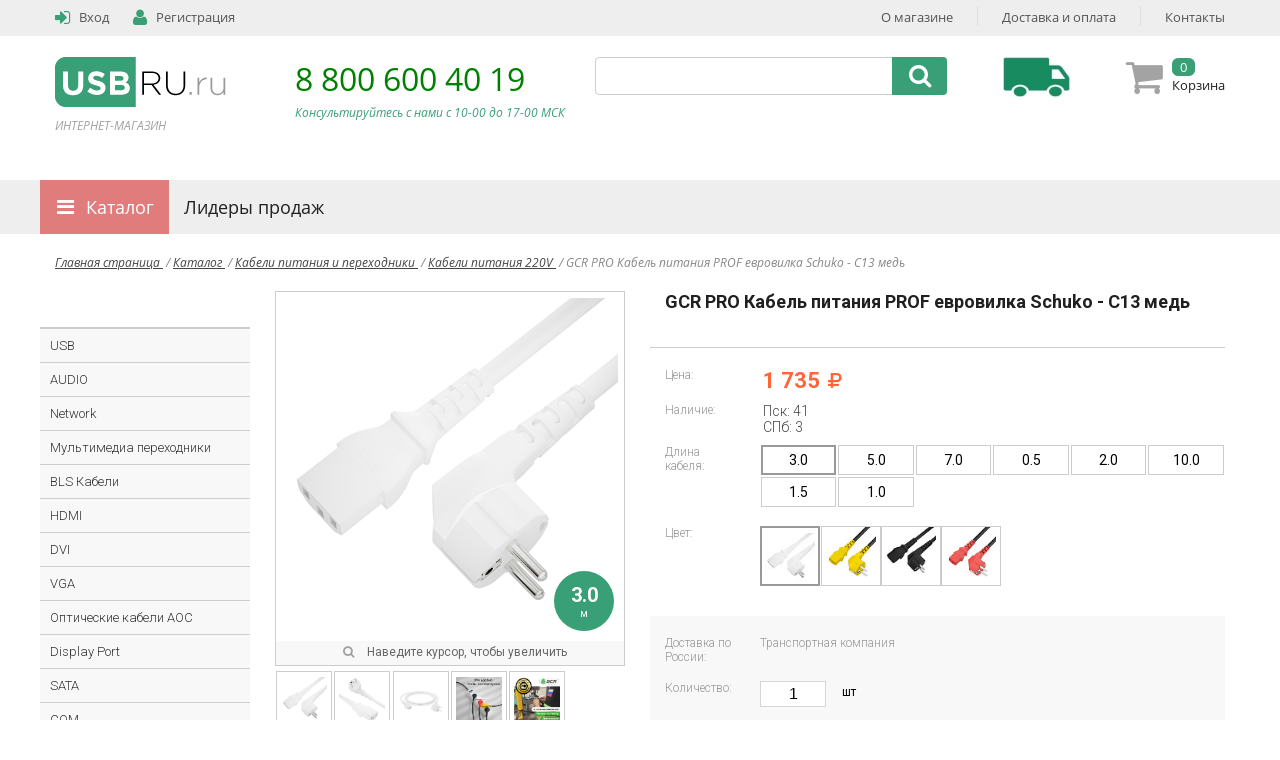

--- FILE ---
content_type: text/html; charset=UTF-8
request_url: https://usbru.ru/catalog/kabeli_pitaniya_220v_1/gcr_kabel_pitaniya_prof_3_0m_evrovilka_uglovaya_schuko_s13_3_1_5mm_belyy/
body_size: 24028
content:
<!DOCTYPE html>
<html>
	<head>
		<title>Купить 220V кабель питания C13 с доставкой по России</title>

		<meta name="viewport" content="width=device-width, initial-scale=1.0">
		<meta name="yandex-verification" content="184c3f106460eff5" />
		<meta name="yandex-verification" content="ddcf5c55c65bfe31" />
        <meta name="yandex-verification" content="ddcf5c55c65bfe31" />
		<link rel="icon" type="image/png"  href="/bitrix/templates/usbru/images/favicon.png"/>

		<!-- F O N T S -->
		<link href='https://fonts.googleapis.com/css?family=Open+Sans:400italic,700italic,700,400&subset=latin,cyrillic' rel='stylesheet' type='text/css'>
		<link href='https://fonts.googleapis.com/css?family=Marmelad&subset=latin,cyrillic' rel='stylesheet' type='text/css'>
		<link href='https://fonts.googleapis.com/css?family=Roboto:400,300,700,300italic&subset=latin,cyrillic' rel='stylesheet' type='text/css'>
		<!-- J Q U E R Y -->
		<script type="text/javascript" src="/bitrix/templates/usbru/js/jquery-2.1.4.min.js"></script>

		<!-- F A N C Y B O X -->
		<link rel="stylesheet" type="text/css" href="/bitrix/templates/usbru/js/fancybox/fancybox.css"/>
		<script type="text/javascript" src="/bitrix/templates/usbru/js/fancybox/fancybox.js"></script>	
		<!-- M A S K E D _ I N P U T -->
		<script type="text/javascript" src="/bitrix/templates/usbru/js/maskedinput/maskedinput.js"></script>
		<!-- N I V O _ S L I D E R -->
		<link rel="stylesheet" type="text/css" href="/bitrix/templates/usbru/js/nslider/default.css"/>
		<link rel="stylesheet" type="text/css" href="/bitrix/templates/usbru/js/nslider/nslider.css"/>
		<script type="text/javascript" src="/bitrix/templates/usbru/js/nslider/nslider.js"></script>
		<!-- Z O O M -->
		<script type="text/javascript" src='/bitrix/templates/usbru/js/zoom/jquery.elevatezoom.js'></script>
		
		
		<!-- M A I N _ C S S _ S C R I P T -->
					
								<meta http-equiv="Content-Type" content="text/html; charset=UTF-8" />
<meta name="robots" content="index, follow" />
<meta name="keywords" content="220V кабель питания C13 купить, 220V кабель питания C13  дешево, 220V кабель питания C13 с доставкой, 220V кабель питания C13 онлайн" />
<meta name="description" content="Качественный и экологичный 220V кабель питания C13 по лучшей цене с доставкой по России." />
<link href="/bitrix/js/ui/design-tokens/dist/ui.design-tokens.css?172975532226358" type="text/css"  rel="stylesheet" />
<link href="/bitrix/js/ui/fonts/opensans/ui.font.opensans.css?17297553232555" type="text/css"  rel="stylesheet" />
<link href="/bitrix/js/main/popup/dist/main.popup.bundle.css?175016450229852" type="text/css"  rel="stylesheet" />
<link href="/bitrix/templates/usbru/css/styles.css?172975532792542" type="text/css"  data-template-style="true"  rel="stylesheet" />
<link href="/bitrix/templates/usbru/components/bitrix/search.title/search/style.css?17297553274041" type="text/css"  data-template-style="true"  rel="stylesheet" />
<link href="/bitrix/templates/usbru/styles.css?1729755327576" type="text/css"  data-template-style="true"  rel="stylesheet" />
<script>if(!window.BX)window.BX={};if(!window.BX.message)window.BX.message=function(mess){if(typeof mess==='object'){for(let i in mess) {BX.message[i]=mess[i];} return true;}};</script>
<script>(window.BX||top.BX).message({"JS_CORE_LOADING":"Загрузка...","JS_CORE_NO_DATA":"- Нет данных -","JS_CORE_WINDOW_CLOSE":"Закрыть","JS_CORE_WINDOW_EXPAND":"Развернуть","JS_CORE_WINDOW_NARROW":"Свернуть в окно","JS_CORE_WINDOW_SAVE":"Сохранить","JS_CORE_WINDOW_CANCEL":"Отменить","JS_CORE_WINDOW_CONTINUE":"Продолжить","JS_CORE_H":"ч","JS_CORE_M":"м","JS_CORE_S":"с","JSADM_AI_HIDE_EXTRA":"Скрыть лишние","JSADM_AI_ALL_NOTIF":"Показать все","JSADM_AUTH_REQ":"Требуется авторизация!","JS_CORE_WINDOW_AUTH":"Войти","JS_CORE_IMAGE_FULL":"Полный размер"});</script>

<script src="/bitrix/js/main/core/core.js?1750164519498479"></script>

<script>BX.Runtime.registerExtension({"name":"main.core","namespace":"BX","loaded":true});</script>
<script>BX.setJSList(["\/bitrix\/js\/main\/core\/core_ajax.js","\/bitrix\/js\/main\/core\/core_promise.js","\/bitrix\/js\/main\/polyfill\/promise\/js\/promise.js","\/bitrix\/js\/main\/loadext\/loadext.js","\/bitrix\/js\/main\/loadext\/extension.js","\/bitrix\/js\/main\/polyfill\/promise\/js\/promise.js","\/bitrix\/js\/main\/polyfill\/find\/js\/find.js","\/bitrix\/js\/main\/polyfill\/includes\/js\/includes.js","\/bitrix\/js\/main\/polyfill\/matches\/js\/matches.js","\/bitrix\/js\/ui\/polyfill\/closest\/js\/closest.js","\/bitrix\/js\/main\/polyfill\/fill\/main.polyfill.fill.js","\/bitrix\/js\/main\/polyfill\/find\/js\/find.js","\/bitrix\/js\/main\/polyfill\/matches\/js\/matches.js","\/bitrix\/js\/main\/polyfill\/core\/dist\/polyfill.bundle.js","\/bitrix\/js\/main\/core\/core.js","\/bitrix\/js\/main\/polyfill\/intersectionobserver\/js\/intersectionobserver.js","\/bitrix\/js\/main\/lazyload\/dist\/lazyload.bundle.js","\/bitrix\/js\/main\/polyfill\/core\/dist\/polyfill.bundle.js","\/bitrix\/js\/main\/parambag\/dist\/parambag.bundle.js"]);
</script>
<script>BX.Runtime.registerExtension({"name":"pull.protobuf","namespace":"BX","loaded":true});</script>
<script>BX.Runtime.registerExtension({"name":"rest.client","namespace":"window","loaded":true});</script>
<script>(window.BX||top.BX).message({"pull_server_enabled":"Y","pull_config_timestamp":1596115554,"shared_worker_allowed":"Y","pull_guest_mode":"N","pull_guest_user_id":0,"pull_worker_mtime":1750164481});(window.BX||top.BX).message({"PULL_OLD_REVISION":"Для продолжения корректной работы с сайтом необходимо перезагрузить страницу."});</script>
<script>BX.Runtime.registerExtension({"name":"pull.client","namespace":"BX","loaded":true});</script>
<script>BX.Runtime.registerExtension({"name":"pull","namespace":"window","loaded":true});</script>
<script>BX.Runtime.registerExtension({"name":"ui.design-tokens","namespace":"window","loaded":true});</script>
<script>BX.Runtime.registerExtension({"name":"ui.fonts.opensans","namespace":"window","loaded":true});</script>
<script>BX.Runtime.registerExtension({"name":"main.popup","namespace":"BX.Main","loaded":true});</script>
<script>BX.Runtime.registerExtension({"name":"popup","namespace":"window","loaded":true});</script>
<script>(window.BX||top.BX).message({"LANGUAGE_ID":"ru","FORMAT_DATE":"DD.MM.YYYY","FORMAT_DATETIME":"DD.MM.YYYY HH:MI:SS","COOKIE_PREFIX":"BITRIX_SM","SERVER_TZ_OFFSET":"10800","UTF_MODE":"Y","SITE_ID":"s1","SITE_DIR":"\/","USER_ID":"","SERVER_TIME":1765809344,"USER_TZ_OFFSET":0,"USER_TZ_AUTO":"Y","bitrix_sessid":"e8b4027684a9d765b333e1a573824fef"});</script>


<script src="/bitrix/js/pull/protobuf/protobuf.js?1729755323274055"></script>
<script src="/bitrix/js/pull/protobuf/model.js?172975532370928"></script>
<script src="/bitrix/js/rest/client/rest.client.js?172975532117414"></script>
<script src="/bitrix/js/pull/client/pull.client.js?175016448283861"></script>
<script src="/bitrix/js/main/popup/dist/main.popup.bundle.js?1750164502117175"></script>
<script type='text/javascript'>window['recaptchaFreeOptions']={'size':'normal','theme':'light','badge':'bottomright','version':'','action':'','lang':'ru','key':'6Ld9y5ApAAAAAJGf4ph2IDkWpufR9f5gYSzDyFFd'};</script>
<script type="text/javascript">/**
*   ReCaptcha 2.0 Google js
*	Shevtcoff S.V. 
*	date 25.08.19
*	time 12:10
*/
;
"use strict";

(function(window, document){
    
    var Recaptchafree = Recaptchafree || {};
    Recaptchafree.form_submit;
    var settigs = window['recaptchaFreeOptions'];
    Recaptchafree.loadApi = function(){
        var detectRecaptchaApi = document.getElementById("recaptchaApi");
        if(!detectRecaptchaApi){
            var script = document.createElement('script');
            script.async = true;
            script.id = "recaptchaApi";
            script.src = "//www.google.com/recaptcha/api.js?onload=RecaptchafreeLoaded&render=explicit&hl=" + settigs["lang"];
            script.onerror = function() {
              console.error("Failed to load \"www.google.com/recaptcha/api.js\"");
            };
            document.getElementsByTagName("head")[0].appendChild(script); 
        } 
        return true;
    };

    Recaptchafree.loaded = function(){
        Recaptchafree.renderById = Recaptchafree.renderByIdAfterLoad;
        Recaptchafree.renderAll();
        /* If invisible recaptcha on the page */
        if(settigs["size"] === "invisible") {
            document.addEventListener('submit',function(e){
                if(e.target && e.target.tagName === "FORM"){
                    var g_recaptcha = e.target.querySelector('div.g-recaptcha');
                    var widget_id = g_recaptcha.getAttribute("data-widget");
                    grecaptcha.execute(widget_id);
                    Recaptchafree.form_submit = e.target;
                    e.preventDefault();    
                } 
            }, false);
            /* hide grecaptcha-badge, if multi invisible recaptcha */
            var badges = document.querySelectorAll('.grecaptcha-badge'); 
            for (var i = 1; i < badges.length; i++) {
                badges[i].style.display="none";
            }
        }
        /* update after ajax jQuery */
        if (window.jQuery){
            jQuery(document).ajaxComplete(function() {
                Recaptchafree.reset();
            });
        }
        /* update after ajax BX  */
        if (typeof window.BX.addCustomEvent !== "undefined"){
            window.BX.addCustomEvent('onAjaxSuccess', function () {
                Recaptchafree.reset();   
            });
        }
    };

    Recaptchafree.renderAll = function() { 
        var elements = document.querySelectorAll('div.g-recaptcha');
        for (var i = 0; i < elements.length; i++) {
            if(!elements[i].hasAttribute("data-widget")) {
                Recaptchafree.renderById(elements[i].getAttribute("id"));
            } 
        }
    };

    Recaptchafree.renderByIdAfterLoad = function(id) { 
        var el = document.getElementById(id);
        var widget = grecaptcha.render(el, {
            'sitekey'   : el.hasAttribute("data-sitekey") ? el.getAttribute("data-sitekey") : settigs["key"],
            'theme'     : el.hasAttribute("data-theme") ? el.getAttribute("data-theme") : settigs["theme"],
            'size'      : el.hasAttribute("data-size") ? el.getAttribute("data-size") : settigs["size"],
            'callback'  : el.hasAttribute("data-callback") ? el.getAttribute("data-callback") : settigs["callback"],
            'badge'     : el.hasAttribute("data-badge") ? el.getAttribute("data-badge") : settigs["badge"]
        });
        el.setAttribute("data-widget", widget);
    };

    Recaptchafree.reset = function() { 
        Recaptchafree.renderAll(); 
        var elements = document.querySelectorAll('div.g-recaptcha[data-widget]');
        for (var i = 0; i < elements.length; i++) {
            var id = elements[i].getAttribute('data-widget');
            if(window.grecaptcha){
                grecaptcha.reset(id);
            }
        }
    };

    Recaptchafree.submitForm = function(token){
        if(Recaptchafree.form_submit !== undefined){
            var x = document.createElement("INPUT"); /* create token input  */
            x.setAttribute("type", "hidden");  
            x.name = "g-recaptcha-response";
            x.value = token;
            Recaptchafree.form_submit.appendChild(x);  /* append current form  */
            var elements = Recaptchafree.form_submit.elements;
            for (var i = 0; i < elements.length; i++) {
                if(elements[i].getAttribute("type") === "submit")  {
                    var submit_hidden = document.createElement("INPUT"); /* create submit input hidden  */
                    submit_hidden.setAttribute("type", "hidden");  
                    submit_hidden.name = elements[i].name;
                    submit_hidden.value = elements[i].value;
                    Recaptchafree.form_submit.appendChild(submit_hidden);  /* append current form  */
                }
            }
            document.createElement('form').submit.call(Recaptchafree.form_submit); /* submit form  */
        }       
    };

    Recaptchafree.throttle = function(func, wait, options) {
        var context, args, result;
        var timeout = null;
        var previous = 0;
        if (!options) options = {};
        var later = function() {
          previous = options.leading === false ? 0 : new Date().getTime();
          timeout = null;
          result = func.apply(context, args);
          if (!timeout) context = args = null;
        };
        return function() {
          var now = new Date().getTime();
          if (!previous && options.leading === false) previous = now;
          var remaining = wait - (now - previous);
          context = this;
          args = arguments;
          if (remaining <= 0 || remaining > wait) {
            if (timeout) {
              clearTimeout(timeout);
              timeout = null;
            }
            previous = now;
            result = func.apply(context, args);
            if (!timeout) context = args = null;
          } else if (!timeout && options.trailing !== false) {
            timeout = setTimeout(later, remaining);
          }
          return result;
        };
    };

    Recaptchafree.replaceCaptchaBx = function(){
        var images = document.body.querySelectorAll('form img');
        var src = '[data-uri]';
        Recaptchafree.renderAll();
        for (var i = 0; i < images.length; i++) {
            var img = images[i];
            if (/\/bitrix\/tools\/captcha\.php\?(captcha_code|captcha_sid)=[0-9a-z]+/i.test(img.src)) {
                img['src'] = src;
                img.removeAttribute("width");
                img.removeAttribute('height');
                img.style.display = 'none';
                if(!img.parentNode.querySelector(".g-recaptcha")){
                    var recaptchaId = 'd_recaptcha_' +Math.floor(Math.random()*16777215).toString(16);
                    var replacement = document.createElement('div');
                    replacement['id'] = recaptchaId;
                    replacement['className'] = 'g-recaptcha';
                    img.parentNode.appendChild(replacement);
                    Recaptchafree.renderById(recaptchaId);
                }    
            }
        }
        var inputs = document.querySelectorAll('form input[name="captcha_word"]');
        for (var i = 0; i < inputs.length; i++) {
            var inp = inputs[i];
            if (inp.style.display !== "none") {
                inp.style.display = "none";
            } 
            inp.value = "";
        }  
    };

    Recaptchafree.init = function(){
        Recaptchafree.renderById = Recaptchafree.loadApi;
        document.addEventListener("DOMContentLoaded", function () {
            Recaptchafree.renderAll();
            Recaptchafree.replaceCaptchaBx();
            var throttled = Recaptchafree.throttle(Recaptchafree.replaceCaptchaBx, 200);
            var MutationObserver = window.MutationObserver
                || window.WebKitMutationObserver
                || window.MozMutationObserver;

            if (!!MutationObserver) {
                var observer = new MutationObserver(function(mutations) {
                    mutations.forEach(function(mutation) {
                       if(mutation.type === 'childList' && mutation.addedNodes.length > 0 && mutation.addedNodes[0].tagName !== "IFRAME"){
                        throttled();  
                       }
                    });
                });
                observer.observe(document.body, {
                    attributes: false,
                    characterData: false,
                    childList: true,
                    subtree: true,
                    attributeOldValue: false,
                    characterDataOldValue: false
                });
            } else {
                document.addEventListener('DOMNodeInserted', function(mutation) {
                    throttled();
                });
            }
        });
    };
    
    Recaptchafree.init(); 
    window.Recaptchafree = Recaptchafree;
    window.RecaptchafreeLoaded = Recaptchafree.loaded;
    window.RecaptchafreeSubmitForm = Recaptchafree.submitForm;

})(window, document);</script>
<script>
					(function () {
						"use strict";

						var counter = function ()
						{
							var cookie = (function (name) {
								var parts = ("; " + document.cookie).split("; " + name + "=");
								if (parts.length == 2) {
									try {return JSON.parse(decodeURIComponent(parts.pop().split(";").shift()));}
									catch (e) {}
								}
							})("BITRIX_CONVERSION_CONTEXT_s1");

							if (cookie && cookie.EXPIRE >= BX.message("SERVER_TIME"))
								return;

							var request = new XMLHttpRequest();
							request.open("POST", "/bitrix/tools/conversion/ajax_counter.php", true);
							request.setRequestHeader("Content-type", "application/x-www-form-urlencoded");
							request.send(
								"SITE_ID="+encodeURIComponent("s1")+
								"&sessid="+encodeURIComponent(BX.bitrix_sessid())+
								"&HTTP_REFERER="+encodeURIComponent(document.referrer)
							);
						};

						if (window.frameRequestStart === true)
							BX.addCustomEvent("onFrameDataReceived", counter);
						else
							BX.ready(counter);
					})();
				</script>



<script src="/bitrix/templates/usbru/js/scripts.js?172975532721506"></script>
<script src="/bitrix/templates/usbru/js/myscript.js?17297553273823"></script>
<script src="/bitrix/templates/usbru/components/bitrix/sale.basket.basket.line/small/script.js?17297553272081"></script>
<script src="/bitrix/components/bitrix/search.title/script.js?175016497110542"></script>
<script src="/bitrix/templates/usbru/components/askaron/artemy.sale.add_to_basket/addtobasket/script.js?17297553273208"></script>

	</head>
	<body>
<!-- Google Tag Manager -->

	<noscript><iframe src="https://www.googletagmanager.com/ns.html?id=GTM-KD5BFN"
height="0" width="0" style="display:none;visibility:hidden"></iframe></noscript>
<script>(function(w,d,s,l,i){w[l]=w[l]||[];w[l].push({'gtm.start':
new Date().getTime(),event:'gtm.js'});var f=d.getElementsByTagName(s)[0],
j=d.createElement(s),dl=l!='dataLayer'?'&l='+l:'';j.async=true;j.src=
'//www.googletagmanager.com/gtm.js?id='+i+dl;f.parentNode.insertBefore(j,f);
})(window,document,'script','dataLayer','GTM-KD5BFN');</script>
<!-- End Google Tag Manager -->

<!-- Yandex.Metrika counter -->
<script type="text/javascript">
//    (function (d, w, c) {
//        (w[c] = w[c] || []).push(function() {
//            try {
//                w.yaCounter34213995 = new Ya.Metrika({
//                    id:34213995,
//                    clickmap:true,
//                    trackLinks:true,
//                    accurateTrackBounce:true,
//                    webvisor:true
//                });
//            } catch(e) { }
//        });
//
//        var n = d.getElementsByTagName("script")[0],
//            s = d.createElement("script"),
//            f = function () { n.parentNode.insertBefore(s, n); };
//        s.type = "text/javascript";
//        s.async = true;
//        s.src = "https://mc.yandex.ru/metrika/watch.js";
//
//        if (w.opera == "[object Opera]") {
//            d.addEventListener("DOMContentLoaded", f, false);
//        } else { f(); }
//    })(document, window, "yandex_metrika_callbacks");
</script>
<noscript><div><img src="https://mc.yandex.ru/watch/34213995" style="position:absolute; left:-9999px;" alt="" /></div></noscript>
<!-- /Yandex.Metrika counter -->

				
		<!-- H E D E R -->	
		<header>	
						<div class='bg1 flr'>
				<div class='container'>
					<div class='l1'>	


													<a class='linki' href='/auth/'>
								<i class="fa signin"></i>
								<span class="r2">Вход</span>
							</a>
							<a class='linki' href='/auth/index.php?register=yes'>
								<i class="fa regi"></i>
								<span class="r2">Регистрация</span>
							</a>


											</div>	

					
	<div class='r1'>
					
						<a class='links' href='/about/'>О магазине</a>
			
					
							<div class='spr'></div>
						<a class='links' href='/about/delivery/'>Доставка и оплата</a>
			
					
							<div class='spr'></div>
						<a class='links' href='/about/contacts/'>Контакты</a>
			
			</div>


			
					
					
					<div class='clear'></div>
				</div>
			</div>

			<div class="flr type1">
				<div class="container">
					<div class="l1">
						<a href="/">
							<div class="logo flr1">
								<img src="/bitrix/templates/usbru/images/logo.png" alt=""/>
								<i>ИНТЕРНЕТ-МАГАЗИН</i>
							</div>
						</a>
						<div class="phone flr1">
							<div><a style="color: white; font-size: 32px;" href="tel:8 800 600 40 19">8 800 600 40 19</a></div>
<div><i>Консультируйтесь с нами c 10-00&nbsp;до&nbsp;17-00&nbsp;МСК</i></div>						</div>
					</div>

					<div class="r1">							
						<div class="bfc flr1">
							<!--							<a class='linki' href='#'>
															<i class="fa fav"></i>
															<span class="r2">
																<span class="numbers">0</span>
																<span class="title1">Мои желания</span>
															</span>
														</a>-->
							<a title="Доставка по России" class='linki dly' href='/about/delivery/'>
							</a>
																					                                <span id="basket_small_line">
								<div style="display: inline-block" id="basket-content">
	<a class='linki' href='/auth/'>
		<i class="fa basketi"></i>
		<span class="r2">
			<span class="numbers">0</span>
			<span class="title1">Корзина</span>
		</span>
		<input type="hidden"  id="baskerealtcost" value="0"/>
	</a>
</div>                                </span>
							
						</div>

							<form action="/search/index.php">
		<div id="my-title-search" class="search flr1">
			<input id="title-search-input" type="text" name="q" value="" autocomplete="off" />
			<i class="fa searchi" onclick='$("#searchbutton").click()'></i>
			<button style="display: none" type="submit" id="searchbutton" name="s"></button>
		</div>
	</form>
<script>
	BX.ready(function () {
		new JCTitleSearch({
			'AJAX_PAGE': '/catalog/kabeli_pitaniya_220v_1/gcr_kabel_pitaniya_prof_3_0m_evrovilka_uglovaya_schuko_s13_3_1_5mm_belyy/',
			'CONTAINER_ID': 'my-title-search',
			'INPUT_ID': 'title-search-input',
			'MIN_QUERY_LEN': 2
		});
	});
</script>


					</div>
					
					
					<div class='clear'></div>
					
				</div>
			</div>
			
			
									<div class="flr type1" style="padding-top: 0px">
						<div class="container">
							<div style="padding-left: 15px; text-align: center">
								<i style="color: red">
									<div>
	<br>
</div>								</i>
							</div>
							<div class='clear'></div>
					
						</div>
					</div>
				

			    <div class="bstr">
        <div class='container menut v4'>
            <ul class="ul1">
				                    <li class="e1    c-orange" >
                        <a class="a1"

						   href="/catalog/"

                           style="cursor: pointer">
							Каталог                        </a>

						                            <ul class="ul2">
								                                    <li class="e2 i2">
                                        <a href="/catalog/usb/" class="a2 ">
											USB                                        </a>

										                                            <ul class="ul3 cl2">
												                                                    <li class="e3">
                                                        <div class="sep">
																															                                                                    <div class="l3-group">
                                                                        <a class="a-4 " href="/catalog/usb_kabeli/">
																			USB Кабели                                                                        </a>

																		                                                                            <a href="/catalog/kabeli_micro_usb/"
                                                                               class=""
                                                                            >
																				Кабели micro USB                                                                            </a>
																		                                                                            <a href="/catalog/kabeli_mini_usb/"
                                                                               class=""
                                                                            >
																				Кабели mini USB                                                                            </a>
																		                                                                            <a href="/catalog/kabeli_am_am/"
                                                                               class=""
                                                                            >
																				Кабели AM/AM                                                                            </a>
																		                                                                            <a href="/catalog/kabeli_usb_4_0_type_c/"
                                                                               class=""
                                                                            >
																				Кабели USB 4.0 Type C                                                                            </a>
																		                                                                            <a href="/catalog/kabeli_am_bm/"
                                                                               class=""
                                                                            >
																				Кабели AM/BM                                                                            </a>
																		                                                                            <a href="/catalog/kabeli_usb_5_0_type_c/"
                                                                               class=""
                                                                            >
																				Кабели USB 5.0 Type C                                                                            </a>
																		                                                                            <a href="/catalog/udliniteli_usb/"
                                                                               class=""
                                                                            >
																				Удлинители USB                                                                            </a>
																		                                                                            <a href="/catalog/kabeli_usb_type_c/"
                                                                               class=""
                                                                            >
																				Кабели USB Type C                                                                            </a>
																		                                                                            <a href="/catalog/kabeli_usb_am_dc_jack/"
                                                                               class=""
                                                                            >
																				Кабели USB AM DC-jack                                                                            </a>
																		                                                                            <a href="/catalog/kabeli_2_v_1/"
                                                                               class=""
                                                                            >
																				Кабели 2 в 1                                                                            </a>
																		                                                                            <a href="/catalog/kabeli_3_v_1/"
                                                                               class=""
                                                                            >
																				Кабели 3 в 1                                                                            </a>
																		                                                                            <a href="/catalog/kabeli_iphone_ipad/"
                                                                               class=""
                                                                            >
																				Кабели IPhone IPad                                                                            </a>
																		                                                                            <a href="/catalog/usb_type_c_konvertery_perekhodniki/"
                                                                               class=""
                                                                            >
																				USB Type-C Конвертеры-переходники                                                                            </a>
																		                                                                    </div>
																



																															                                                                    <div class="l3-group cld">
                                                                        <div class="l3-border">
                                                                            <a class="a-4 " href="/catalog/usb_adaptery_i_perekhodniki/">
																				USB Адаптеры и Переходники                                                                            </a>
                                                                        </div>
                                                                    </div>
																



																															                                                                    <div class="l3-group cld">
                                                                        <div class="l3-border">
                                                                            <a class="a-4 " href="/catalog/usb_konvertery_perekhodniki/">
																				USB Конвертеры-переходники                                                                            </a>
                                                                        </div>
                                                                    </div>
																



																															                                                                    <div class="l3-group cld">
                                                                        <div class="l3-border">
                                                                            <a class="a-4 " href="/catalog/usb_otg/">
																				USB OTG                                                                            </a>
                                                                        </div>
                                                                    </div>
																



																															                                                                    <div class="l3-group cld">
                                                                        <div class="l3-border">
                                                                            <a class="a-4 " href="/catalog/usb_planki_v_korpus/">
																				USB Планки в корпус                                                                            </a>
                                                                        </div>
                                                                    </div>
																



																															                                                                    <div class="l3-group cld">
                                                                        <div class="l3-border">
                                                                            <a class="a-4 " href="/catalog/usb_zaryadki/">
																				USB Зарядки                                                                            </a>
                                                                        </div>
                                                                    </div>
																



																															                                                                    <div class="l3-group cld">
                                                                        <div class="l3-border">
                                                                            <a class="a-4 " href="/catalog/usb_khaby/">
																				USB Хабы                                                                            </a>
                                                                        </div>
                                                                    </div>
																



															
                                                        </div>
                                                    </li>
												                                                    <li class="e3">
                                                        <div class="sep">
																															                                                                    <div class="l3-group cld">
                                                                        <div class="l3-border">
                                                                            <a class="a-4 " href="/catalog/usb_komponenty/">
																				USB Компоненты                                                                            </a>
                                                                        </div>
                                                                    </div>
																



															
                                                        </div>
                                                    </li>
												
												                                            </ul>
										                                    </li>
								                                    <li class="e2 i2">
                                        <a href="/catalog/audio_1/" class="a2 ">
											AUDIO                                        </a>

										                                            <ul class="ul3 cl2">
												                                                    <li class="e3">
                                                        <div class="sep">
																															                                                                    <div class="l3-group">
                                                                        <a class="a-4 " href="/catalog/audio_kabeli/">
																			AUDIO Кабели                                                                        </a>

																		                                                                            <a href="/catalog/jack_jack/"
                                                                               class=""
                                                                            >
																				jack / jack Кабели                                                                            </a>
																		                                                                            <a href="/catalog/jack_rca_1/"
                                                                               class=""
                                                                            >
																				jack / jack Удлинители                                                                            </a>
																		                                                                            <a href="/catalog/rca_rca_1/"
                                                                               class=""
                                                                            >
																				jack / RCA                                                                            </a>
																		                                                                            <a href="/catalog/3_5mm_mini_jack_m_f/"
                                                                               class=""
                                                                            >
																				jack / jack Кабели 90 град                                                                            </a>
																		                                                                            <a href="/catalog/usb_xlr/"
                                                                               class=""
                                                                            >
																				jack / XLR                                                                            </a>
																		                                                                            <a href="/catalog/rca_rca_kabeli/"
                                                                               class=""
                                                                            >
																				RCA / RCA Кабели                                                                            </a>
																		                                                                            <a href="/catalog/usb_xlr_1/"
                                                                               class=""
                                                                            >
																				USB / XLR                                                                            </a>
																		                                                                            <a href="/catalog/xlr_xlr_kabeli/"
                                                                               class=""
                                                                            >
																				XLR / XLR Кабели                                                                            </a>
																		                                                                            <a href="/catalog/jack_jack_y_obraznye/"
                                                                               class=""
                                                                            >
																				jack / jack Y-образные                                                                            </a>
																		                                                                    </div>
																



																															                                                                    <div class="l3-group cld">
                                                                        <div class="l3-border">
                                                                            <a class="a-4 " href="/catalog/audio_video_perekhodniki/">
																				AUDIO, VIDEO Переходники                                                                            </a>
                                                                        </div>
                                                                    </div>
																



															
                                                        </div>
                                                    </li>
												
												                                            </ul>
										                                    </li>
								                                    <li class="e2 i2">
                                        <a href="/catalog/network_/" class="a2 ">
											Network                                         </a>

										                                            <ul class="ul3 cl2">
												                                                    <li class="e3">
                                                        <div class="sep">
																															                                                                    <div class="l3-group cld">
                                                                        <div class="l3-border">
                                                                            <a class="a-4 " href="/catalog/patch_kordy/">
																				LAN Патч-корды 5E категории                                                                            </a>
                                                                        </div>
                                                                    </div>
																



																															                                                                    <div class="l3-group cld">
                                                                        <div class="l3-border">
                                                                            <a class="a-4 " href="/catalog/lan_patch_kordy_6_kategorii/">
																				LAN Патч-корды 6 категории                                                                            </a>
                                                                        </div>
                                                                    </div>
																



																															                                                                    <div class="l3-group cld">
                                                                        <div class="l3-border">
                                                                            <a class="a-4 " href="/catalog/lan_konnektory/">
																				LAN Коннекторы                                                                            </a>
                                                                        </div>
                                                                    </div>
																



																															                                                                    <div class="l3-group cld">
                                                                        <div class="l3-border">
                                                                            <a class="a-4 " href="/catalog/lan_patch_kordy_7_kategorii/">
																				LAN Патч-корды 7 категории                                                                            </a>
                                                                        </div>
                                                                    </div>
																



																															                                                                    <div class="l3-group cld">
                                                                        <div class="l3-border">
                                                                            <a class="a-4 " href="/catalog/lan_patch_kordy_8_kategorii/">
																				LAN Патч-корды 8 категории                                                                            </a>
                                                                        </div>
                                                                    </div>
																



																															                                                                    <div class="l3-group cld">
                                                                        <div class="l3-border">
                                                                            <a class="a-4 " href="/catalog/lan_rozetki/">
																				LAN Розетки                                                                            </a>
                                                                        </div>
                                                                    </div>
																



																															                                                                    <div class="l3-group cld">
                                                                        <div class="l3-border">
                                                                            <a class="a-4 " href="/catalog/lan_udliniteli/">
																				LAN удлинители                                                                            </a>
                                                                        </div>
                                                                    </div>
																



																															                                                                    <div class="l3-group cld">
                                                                        <div class="l3-border">
                                                                            <a class="a-4 " href="/catalog/lan_fiber_optic_patch_kordy_opticheskie_1/">
																				LAN Fiber Optic патч-корды оптические                                                                            </a>
                                                                        </div>
                                                                    </div>
																



																															                                                                    <div class="l3-group cld">
                                                                        <div class="l3-border">
                                                                            <a class="a-4 " href="/catalog/lan_kabeli_vitaya_para_v_bukhtakh/">
																				LAN Кабели витая пара в бухтах                                                                            </a>
                                                                        </div>
                                                                    </div>
																



															
                                                        </div>
                                                    </li>
												
												                                            </ul>
										                                    </li>
								                                    <li class="e2 i2">
                                        <a href="/catalog/multimedia_perekhodniki/" class="a2 no-arrow">
											Мультимедиа переходники                                        </a>

										                                    </li>
								                                    <li class="e2 i2">
                                        <a href="/catalog/bls_kabeli/" class="a2 no-arrow">
											BLS Кабели                                        </a>

										                                    </li>
								                                    <li class="e2 i2">
                                        <a href="/catalog/hdmi_1/" class="a2 ">
											HDMI                                        </a>

										                                            <ul class="ul3 cl2">
												                                                    <li class="e3">
                                                        <div class="sep">
																															                                                                    <div class="l3-group cld">
                                                                        <div class="l3-border">
                                                                            <a class="a-4 " href="/catalog/hdmi_splittery/">
																				HDMI Сплиттеры                                                                            </a>
                                                                        </div>
                                                                    </div>
																



																															                                                                    <div class="l3-group">
                                                                        <a class="a-4 " href="/catalog/hdmi_adaptery/">
																			HDMI Адаптеры                                                                        </a>

																		                                                                            <a href="/catalog/adaptery_hdmi_dvi/"
                                                                               class=""
                                                                            >
																				Адаптеры HDMI-DVI                                                                            </a>
																		                                                                            <a href="/catalog/adaptery_hdmi_vga/"
                                                                               class=""
                                                                            >
																				Адаптеры HDMI-VGA                                                                            </a>
																		                                                                            <a href="/catalog/adaptery_hdmi_kvm/"
                                                                               class=""
                                                                            >
																				Адаптеры HDMI-KVM                                                                            </a>
																		                                                                            <a href="/catalog/adaptery_hdmi_mhl/"
                                                                               class=""
                                                                            >
																				Адаптеры HDMI-MHL                                                                            </a>
																		                                                                    </div>
																



																															                                                                    <div class="l3-group cld">
                                                                        <div class="l3-border">
                                                                            <a class="a-4 " href="/catalog/kabeli_hdmi_opticheskie_aoc/">
																				Кабели HDMI оптические AOC                                                                            </a>
                                                                        </div>
                                                                    </div>
																



																															                                                                    <div class="l3-group cld">
                                                                        <div class="l3-border">
                                                                            <a class="a-4 " href="/catalog/kabeli_hdmi_m_m_1/">
																				Кабели HDMI M/M                                                                            </a>
                                                                        </div>
                                                                    </div>
																



																															                                                                    <div class="l3-group cld">
                                                                        <div class="l3-border">
                                                                            <a class="a-4 " href="/catalog/udliniteli_hdmi_po_lan_wi_fi_aoc/">
																				Удлинители HDMI  по LAN /Wi-Fi /AOC                                                                            </a>
                                                                        </div>
                                                                    </div>
																



																															                                                                    <div class="l3-group cld">
                                                                        <div class="l3-border">
                                                                            <a class="a-4 " href="/catalog/kabeli_perekhodniki_hdmi_mini_micro/">
																				Кабели-переходники HDMI mini / micro                                                                            </a>
                                                                        </div>
                                                                    </div>
																



																															                                                                    <div class="l3-group cld">
                                                                        <div class="l3-border">
                                                                            <a class="a-4 " href="/catalog/hdmi_konverter_audio/">
																				HDMI Конвертер Audio                                                                            </a>
                                                                        </div>
                                                                    </div>
																



															
                                                        </div>
                                                    </li>
												
												                                            </ul>
										                                    </li>
								                                    <li class="e2 i2">
                                        <a href="/catalog/dvi/" class="a2 ">
											DVI                                        </a>

										                                            <ul class="ul3 cl2">
												                                                    <li class="e3">
                                                        <div class="sep">
																															                                                                    <div class="l3-group cld">
                                                                        <div class="l3-border">
                                                                            <a class="a-4 " href="/catalog/dvi_kabeli_1/">
																				DVI кабели                                                                            </a>
                                                                        </div>
                                                                    </div>
																



																															                                                                    <div class="l3-group cld">
                                                                        <div class="l3-border">
                                                                            <a class="a-4 " href="/catalog/dvi_udliniteli_1/">
																				DVI Удлинители                                                                            </a>
                                                                        </div>
                                                                    </div>
																



																															                                                                    <div class="l3-group cld">
                                                                        <div class="l3-border">
                                                                            <a class="a-4 " href="/catalog/dvi_splittery_i_razvetviteli/">
																				DVI Сплиттеры и Разветвители                                                                            </a>
                                                                        </div>
                                                                    </div>
																



															
                                                        </div>
                                                    </li>
												
												                                            </ul>
										                                    </li>
								                                    <li class="e2 i2">
                                        <a href="/catalog/vga/" class="a2 ">
											VGA                                        </a>

										                                            <ul class="ul3 cl2">
												                                                    <li class="e3">
                                                        <div class="sep">
																															                                                                    <div class="l3-group cld">
                                                                        <div class="l3-border">
                                                                            <a class="a-4 " href="/catalog/vga_kabeli/">
																				VGA Кабели                                                                            </a>
                                                                        </div>
                                                                    </div>
																



																															                                                                    <div class="l3-group cld">
                                                                        <div class="l3-border">
                                                                            <a class="a-4 " href="/catalog/vga_perekhodniki_1/">
																				VGA Переходники                                                                            </a>
                                                                        </div>
                                                                    </div>
																



																															                                                                    <div class="l3-group cld">
                                                                        <div class="l3-border">
                                                                            <a class="a-4 " href="/catalog/vga_splittery_i_razvetviteli/">
																				VGA Сплиттеры и Разветвители                                                                            </a>
                                                                        </div>
                                                                    </div>
																



																															                                                                    <div class="l3-group cld">
                                                                        <div class="l3-border">
                                                                            <a class="a-4 " href="/catalog/vga_udliniteli_1/">
																				VGA Удлинители                                                                            </a>
                                                                        </div>
                                                                    </div>
																



															
                                                        </div>
                                                    </li>
												
												                                            </ul>
										                                    </li>
								                                    <li class="e2 i2">
                                        <a href="/catalog/opticheskie_kabeli_aoc/" class="a2 ">
											Оптические кабели AOC                                        </a>

										                                            <ul class="ul3 cl2">
												                                                    <li class="e3">
                                                        <div class="sep">
																															                                                                    <div class="l3-group cld">
                                                                        <div class="l3-border">
                                                                            <a class="a-4 " href="/catalog/displayport_aoc/">
																				DisplayPort AOC                                                                            </a>
                                                                        </div>
                                                                    </div>
																



																															                                                                    <div class="l3-group cld">
                                                                        <div class="l3-border">
                                                                            <a class="a-4 " href="/catalog/usb_3_0_aoc/">
																				USB 3.0 AOC                                                                            </a>
                                                                        </div>
                                                                    </div>
																



																															                                                                    <div class="l3-group cld">
                                                                        <div class="l3-border">
                                                                            <a class="a-4 " href="/catalog/usb_3_1_aoc/">
																				USB 3.1 AOC                                                                            </a>
                                                                        </div>
                                                                    </div>
																



															
                                                        </div>
                                                    </li>
												
												                                            </ul>
										                                    </li>
								                                    <li class="e2 i2">
                                        <a href="/catalog/dysplay_port/" class="a2 ">
											Display Port                                        </a>

										                                            <ul class="ul3 cl2">
												                                                    <li class="e3">
                                                        <div class="sep">
																															                                                                    <div class="l3-group cld">
                                                                        <div class="l3-border">
                                                                            <a class="a-4 " href="/catalog/perekhodniki_display_port/">
																				Переходники Display Port                                                                            </a>
                                                                        </div>
                                                                    </div>
																



																															                                                                    <div class="l3-group cld">
                                                                        <div class="l3-border">
                                                                            <a class="a-4 " href="/catalog/display_port_1_2/">
																				Display Port 1.2                                                                            </a>
                                                                        </div>
                                                                    </div>
																



																															                                                                    <div class="l3-group cld">
                                                                        <div class="l3-border">
                                                                            <a class="a-4 " href="/catalog/display_port_1_4/">
																				Display Port 1.4                                                                            </a>
                                                                        </div>
                                                                    </div>
																



															
                                                        </div>
                                                    </li>
												
												                                            </ul>
										                                    </li>
								                                    <li class="e2 i2">
                                        <a href="/catalog/sata/" class="a2 ">
											SATA                                        </a>

										                                            <ul class="ul3 cl2">
												                                                    <li class="e3">
                                                        <div class="sep">
																															                                                                    <div class="l3-group cld">
                                                                        <div class="l3-border">
                                                                            <a class="a-4 " href="/catalog/sata_kabeli/">
																				SATA Кабели                                                                            </a>
                                                                        </div>
                                                                    </div>
																



																															                                                                    <div class="l3-group cld">
                                                                        <div class="l3-border">
                                                                            <a class="a-4 " href="/catalog/sata_planki_i_perekhodiki/">
																				SATA Планки и переходики                                                                            </a>
                                                                        </div>
                                                                    </div>
																



																															                                                                    <div class="l3-group cld">
                                                                        <div class="l3-border">
                                                                            <a class="a-4 " href="/catalog/sata_ide_konvertery/">
																				SATA, IDE Конвертеры                                                                            </a>
                                                                        </div>
                                                                    </div>
																



															
                                                        </div>
                                                    </li>
												
												                                            </ul>
										                                    </li>
								                                    <li class="e2 i2">
                                        <a href="/catalog/com/" class="a2 ">
											COM                                        </a>

										                                            <ul class="ul3 cl2">
												                                                    <li class="e3">
                                                        <div class="sep">
																															                                                                    <div class="l3-group cld">
                                                                        <div class="l3-border">
                                                                            <a class="a-4 " href="/catalog/com_kabeli/">
																				COM 0 Модемные кабели                                                                            </a>
                                                                        </div>
                                                                    </div>
																



																															                                                                    <div class="l3-group cld">
                                                                        <div class="l3-border">
                                                                            <a class="a-4 " href="/catalog/com_perekhodniki/">
																				COM Переходники                                                                            </a>
                                                                        </div>
                                                                    </div>
																



																															                                                                    <div class="l3-group cld">
                                                                        <div class="l3-border">
                                                                            <a class="a-4 " href="/catalog/com_modemnye_kabeli/">
																				COM Модемные кабели                                                                            </a>
                                                                        </div>
                                                                    </div>
																



															
                                                        </div>
                                                    </li>
												
												                                            </ul>
										                                    </li>
								                                    <li class="e2 i2">
                                        <a href="/catalog/kabeli_pitaniya_220v/" class="a2 ">
											Кабели питания и переходники                                        </a>

										                                            <ul class="ul3 cl2">
												                                                    <li class="e3">
                                                        <div class="sep">
																															                                                                    <div class="l3-group cld">
                                                                        <div class="l3-border">
                                                                            <a class="a-4  l3-mark" href="/catalog/kabeli_pitaniya_220v_1/">
																				Кабели питания 220V                                                                            </a>
                                                                        </div>
                                                                    </div>
																



																															                                                                    <div class="l3-group cld">
                                                                        <div class="l3-border">
                                                                            <a class="a-4 " href="/catalog/220v_bloki_pitaniya_5v_12v/">
																				Переходники 220V                                                                            </a>
                                                                        </div>
                                                                    </div>
																



																															                                                                    <div class="l3-group cld">
                                                                        <div class="l3-border">
                                                                            <a class="a-4 " href="/catalog/dc_kabeli_pitaniya/">
																				Кабели питания DC                                                                            </a>
                                                                        </div>
                                                                    </div>
																



															
                                                        </div>
                                                    </li>
												
												                                            </ul>
										                                    </li>
								                                    <li class="e2 i2">
                                        <a href="/catalog/telefonnye_kabeli_i_rozetki/" class="a2 ">
											Телефонные Кабели и Розетки                                        </a>

										                                            <ul class="ul3 cl2">
												                                                    <li class="e3">
                                                        <div class="sep">
																															                                                                    <div class="l3-group cld">
                                                                        <div class="l3-border">
                                                                            <a class="a-4 " href="/catalog/telefonnye_kabeli/">
																				Телефонные Кабели                                                                            </a>
                                                                        </div>
                                                                    </div>
																



																															                                                                    <div class="l3-group cld">
                                                                        <div class="l3-border">
                                                                            <a class="a-4 " href="/catalog/telefonnye_rozetki/">
																				Телефонные Розетки                                                                            </a>
                                                                        </div>
                                                                    </div>
																



																															                                                                    <div class="l3-group cld">
                                                                        <div class="l3-border">
                                                                            <a class="a-4 " href="/catalog/telefonnye_konnektory_i_perekhodniki/">
																				Телефонные Коннекторы и Переходники                                                                            </a>
                                                                        </div>
                                                                    </div>
																



															
                                                        </div>
                                                    </li>
												
												                                            </ul>
										                                    </li>
								                                    <li class="e2 i2">
                                        <a href="/catalog/kabeli_hdmi_dvi_1/" class="a2 no-arrow">
											Кабели HDMI-DVI                                        </a>

										                                    </li>
								                                    <li class="e2 i2">
                                        <a href="/catalog/prochie_kompyuternye_komplektuyushchie/" class="a2 ">
											Прочие Компьютерные Комплектующие                                        </a>

										                                            <ul class="ul3 cl2">
												                                                    <li class="e3">
                                                        <div class="sep">
																															                                                                    <div class="l3-group cld">
                                                                        <div class="l3-border">
                                                                            <a class="a-4 " href="/catalog/setevye_styazhki/">
																				Сетевые Стяжки                                                                            </a>
                                                                        </div>
                                                                    </div>
																



																															                                                                    <div class="l3-group cld">
                                                                        <div class="l3-border">
                                                                            <a class="a-4 " href="/catalog/molex_pci_atx_kabeli_i_perekhodniki_1/">
																				MOLEX,PCI,ATX Кабели и переходники                                                                            </a>
                                                                        </div>
                                                                    </div>
																



															
                                                        </div>
                                                    </li>
												
												                                            </ul>
										                                    </li>
								                                    <li class="e2 i2">
                                        <a href="/catalog/chpkh/" class="a2 ">
											4PH                                        </a>

										                                            <ul class="ul3 cl2">
												                                                    <li class="e3">
                                                        <div class="sep">
																															                                                                    <div class="l3-group cld">
                                                                        <div class="l3-border">
                                                                            <a class="a-4 " href="/catalog/dvi_1/">
																				LAN Патч-корды и удлинители                                                                            </a>
                                                                        </div>
                                                                    </div>
																



																															                                                                    <div class="l3-group cld">
                                                                        <div class="l3-border">
                                                                            <a class="a-4 " href="/catalog/hdmi_2/">
																				Адаптер-переходники OTG                                                                            </a>
                                                                        </div>
                                                                    </div>
																



																															                                                                    <div class="l3-group cld">
                                                                        <div class="l3-border">
                                                                            <a class="a-4 " href="/catalog/lan_patch_kordy/">
																				Кабели AM BM                                                                            </a>
                                                                        </div>
                                                                    </div>
																



																															                                                                    <div class="l3-group cld">
                                                                        <div class="l3-border">
                                                                            <a class="a-4 " href="/catalog/tv/">
																				Кабели MicroUSB                                                                            </a>
                                                                        </div>
                                                                    </div>
																



																															                                                                    <div class="l3-group cld">
                                                                        <div class="l3-border">
                                                                            <a class="a-4 " href="/catalog/usb_1/">
																				Удлинители AM/AF                                                                            </a>
                                                                        </div>
                                                                    </div>
																



																															                                                                    <div class="l3-group">
                                                                        <a class="a-4 " href="/catalog/vga_1/">
																			Аксессуары                                                                        </a>

																		                                                                            <a href="/catalog/aksessuary_dlya_telefonov_planshetov_noutbukov/"
                                                                               class=""
                                                                            >
																				Аксессуары для телефонов/планшетов/ноутбуков                                                                            </a>
																		                                                                            <a href="/catalog/lenta_lipuchka/"
                                                                               class=""
                                                                            >
																				Лента липучка                                                                            </a>
																		                                                                            <a href="/catalog/pogruzhnoy_nasos/"
                                                                               class=""
                                                                            >
																				Погружной насос                                                                            </a>
																		                                                                            <a href="/catalog/derzhateli_kryuchki/"
                                                                               class=""
                                                                            >
																				Держатели крючки                                                                            </a>
																		                                                                            <a href="/catalog/prochee_iz_dereva/"
                                                                               class=""
                                                                            >
																				Прочее из дерева                                                                            </a>
																		                                                                            <a href="/catalog/palochki_1/"
                                                                               class=""
                                                                            >
																				Палочки                                                                            </a>
																		                                                                    </div>
																



																															                                                                    <div class="l3-group cld">
                                                                        <div class="l3-border">
                                                                            <a class="a-4 " href="/catalog/audio_kabeli_i_udliniteli/">
																				AUDIO Кабели и удлинители                                                                            </a>
                                                                        </div>
                                                                    </div>
																



																															                                                                    <div class="l3-group cld">
                                                                        <div class="l3-border">
                                                                            <a class="a-4 " href="/catalog/kabeli_lightning/">
																				Кабели Lightning                                                                            </a>
                                                                        </div>
                                                                    </div>
																



																															                                                                    <div class="l3-group cld">
                                                                        <div class="l3-border">
                                                                            <a class="a-4 " href="/catalog/kabeli_type_c/">
																				Кабели Type C                                                                            </a>
                                                                        </div>
                                                                    </div>
																



																															                                                                    <div class="l3-group cld">
                                                                        <div class="l3-border">
                                                                            <a class="a-4 " href="/catalog/kabeli_aktivnye_s_usileniem_/">
																				Кабели активные с усилением                                                                             </a>
                                                                        </div>
                                                                    </div>
																



															
                                                        </div>
                                                    </li>
												                                                    <li class="e3">
                                                        <div class="sep">
																															                                                                    <div class="l3-group">
                                                                        <a class="a-4 " href="/catalog/220v_kabeli/">
																			220V Кабели                                                                        </a>

																		                                                                            <a href="/catalog/evrovilka_kabeli_220v_s13/"
                                                                               class=""
                                                                            >
																				Евровилка кабели 220V (С13)                                                                            </a>
																		                                                                            <a href="/catalog/kabeli_dlya_audio_video_tekhniki_s7/"
                                                                               class=""
                                                                            >
																				Кабели для аудио - видео техники (С7)                                                                            </a>
																		                                                                            <a href="/catalog/kabeli_dlya_noutbukov_c5/"
                                                                               class=""
                                                                            >
																				Кабели для ноутбуков (C5)                                                                            </a>
																		                                                                            <a href="/catalog/kabeli_c19_c20/"
                                                                               class=""
                                                                            >
																				Кабели C19 - C20                                                                            </a>
																		                                                                            <a href="/catalog/kabeli_evrovilka_c19/"
                                                                               class=""
                                                                            >
																				Кабели Евровилка - C19                                                                            </a>
																		                                                                            <a href="/catalog/220v_kabeli_perekhodniki/"
                                                                               class=""
                                                                            >
																				220V Кабели переходники                                                                            </a>
																		                                                                            <a href="/catalog/kabeli_dlya_ups_udliniteli_s13_s14/"
                                                                               class=""
                                                                            >
																				Кабели для UPS (удлинители) С13/С14                                                                            </a>
																		                                                                            <a href="/catalog/kabeli_c13_c13/"
                                                                               class=""
                                                                            >
																				Кабели C13/C13                                                                            </a>
																		                                                                            <a href="/catalog/kabeli_dlya_audio_video_tekhniki_s7_1/"
                                                                               class=""
                                                                            >
																				Кабели для аудио - видео техники (С7)                                                                            </a>
																		                                                                            <a href="/catalog/ploskaya_vilka_kabeli_bez_razyema/"
                                                                               class=""
                                                                            >
																				Плоская вилка кабели без разъёма                                                                            </a>
																		                                                                            <a href="/catalog/kabel_pitaniya_s14_s5/"
                                                                               class=""
                                                                            >
																				Кабель питания С14/С5                                                                            </a>
																		                                                                            <a href="/catalog/kabel_pitaniya_s19_s14/"
                                                                               class=""
                                                                            >
																				Кабель питания С19/С14                                                                            </a>
																		                                                                    </div>
																



																															                                                                    <div class="l3-group cld">
                                                                        <div class="l3-border">
                                                                            <a class="a-4 " href="/catalog/kabeli_miniusb/">
																				Кабели miniUSB                                                                            </a>
                                                                        </div>
                                                                    </div>
																



																															                                                                    <div class="l3-group cld">
                                                                        <div class="l3-border">
                                                                            <a class="a-4 " href="/catalog/displayport_hdmi_kabeli/">
																				DisplayPort - HDMI кабели                                                                            </a>
                                                                        </div>
                                                                    </div>
																



																															                                                                    <div class="l3-group cld">
                                                                        <div class="l3-border">
                                                                            <a class="a-4 " href="/catalog/kabeli_am_am_1/">
																				Кабели AM AM                                                                            </a>
                                                                        </div>
                                                                    </div>
																



																															                                                                    <div class="l3-group cld">
                                                                        <div class="l3-border">
                                                                            <a class="a-4 " href="/catalog/konvertery_perekhodniki_multimedia/">
																				Конвертеры-переходники мультимедиа                                                                            </a>
                                                                        </div>
                                                                    </div>
																



																															                                                                    <div class="l3-group cld">
                                                                        <div class="l3-border">
                                                                            <a class="a-4 " href="/catalog/kabeli_v_bukhtakh/">
																				Кабели в бухтах                                                                            </a>
                                                                        </div>
                                                                    </div>
																



																															                                                                    <div class="l3-group cld">
                                                                        <div class="l3-border">
                                                                            <a class="a-4 " href="/catalog/usb_com_konvertery_perekhodniki/">
																				USB COM Конвертеры-переходники                                                                            </a>
                                                                        </div>
                                                                    </div>
																



																															                                                                    <div class="l3-group cld">
                                                                        <div class="l3-border">
                                                                            <a class="a-4 " href="/catalog/lan_rj45_konnektory_komplekty/">
																				LAN RJ45 Коннекторы комплекты                                                                            </a>
                                                                        </div>
                                                                    </div>
																



																															                                                                    <div class="l3-group cld">
                                                                        <div class="l3-border">
                                                                            <a class="a-4 " href="/catalog/kabeli_3v1/">
																				Кабели 3в1                                                                            </a>
                                                                        </div>
                                                                    </div>
																



																															                                                                    <div class="l3-group">
                                                                        <a class="a-4 " href="/catalog/dc_kabeli_pitaniya_i_perekhodniki/">
																			DC кабели питания и переходники                                                                        </a>

																		                                                                            <a href="/catalog/dc_dc_udliniteli/"
                                                                               class=""
                                                                            >
																				DC - DC удлинители                                                                            </a>
																		                                                                            <a href="/catalog/dc_perekhodniki/"
                                                                               class=""
                                                                            >
																				DC переходники                                                                            </a>
																		                                                                    </div>
																



															
                                                        </div>
                                                    </li>
												                                                    <li class="e3">
                                                        <div class="sep">
																															                                                                    <div class="l3-group cld">
                                                                        <div class="l3-border">
                                                                            <a class="a-4 " href="/catalog/telefonnye_kabeli_2/">
																				Телефонные Кабели                                                                            </a>
                                                                        </div>
                                                                    </div>
																



																															                                                                    <div class="l3-group cld">
                                                                        <div class="l3-border">
                                                                            <a class="a-4 " href="/catalog/com_rs_232_0_modemnye_kabeli/">
																				COM RS-232 0-модемные кабели                                                                            </a>
                                                                        </div>
                                                                    </div>
																



																															                                                                    <div class="l3-group cld">
                                                                        <div class="l3-border">
                                                                            <a class="a-4 " href="/catalog/displayport_kabeli/">
																				DisplayPort кабели                                                                            </a>
                                                                        </div>
                                                                    </div>
																



																															                                                                    <div class="l3-group cld">
                                                                        <div class="l3-border">
                                                                            <a class="a-4 " href="/catalog/dvi_kabeli_udliniteli/">
																				DVI Кабели, удлинители                                                                            </a>
                                                                        </div>
                                                                    </div>
																



																															                                                                    <div class="l3-group cld">
                                                                        <div class="l3-border">
                                                                            <a class="a-4 " href="/catalog/hdmi_udlinitelt_m_f/">
																				HDMI Удлинителт M/F                                                                            </a>
                                                                        </div>
                                                                    </div>
																



																															                                                                    <div class="l3-group cld">
                                                                        <div class="l3-border">
                                                                            <a class="a-4 " href="/catalog/lan_fiber_optic_patch_kordy_opticheskie/">
																				LAN Fiber Optic патч-корды оптические                                                                            </a>
                                                                        </div>
                                                                    </div>
																



																															                                                                    <div class="l3-group cld">
                                                                        <div class="l3-border">
                                                                            <a class="a-4 " href="/catalog/vga_kabeli_signalnye/">
																				VGA Кабели сигнальные                                                                            </a>
                                                                        </div>
                                                                    </div>
																



																															                                                                    <div class="l3-group cld">
                                                                        <div class="l3-border">
                                                                            <a class="a-4 " href="/catalog/antennye_kabeli_tv_koaksialnye/">
																				Антенные кабели TV коаксиальные                                                                            </a>
                                                                        </div>
                                                                    </div>
																



																															                                                                    <div class="l3-group cld">
                                                                        <div class="l3-border">
                                                                            <a class="a-4 " href="/catalog/hdmi_perekhodniki/">
																				HDMI Переходники                                                                            </a>
                                                                        </div>
                                                                    </div>
																



																															                                                                    <div class="l3-group cld">
                                                                        <div class="l3-border">
                                                                            <a class="a-4 " href="/catalog/sata_kabeli_interfeysnye/">
																				SATA Кабели интерфейсные                                                                            </a>
                                                                        </div>
                                                                    </div>
																



																															                                                                    <div class="l3-group cld">
                                                                        <div class="l3-border">
                                                                            <a class="a-4 " href="/catalog/zaryadnye_ustroystva_2/">
																				Зарядные устройства                                                                            </a>
                                                                        </div>
                                                                    </div>
																



															
                                                        </div>
                                                    </li>
												
												                                            </ul>
										                                    </li>
								                                    <li class="e2 i2">
                                        <a href="/catalog/aksessuary/" class="a2 no-arrow">
											Фирменная рекламная продукция GCR                                        </a>

										                                    </li>
								                                    <li class="e2 i2">
                                        <a href="/catalog/zaryadnye_ustroystva/" class="a2 ">
											Зарядные устройства                                        </a>

										                                            <ul class="ul3 cl2">
												                                                    <li class="e3">
                                                        <div class="sep">
																															                                                                    <div class="l3-group cld">
                                                                        <div class="l3-border">
                                                                            <a class="a-4 " href="/catalog/azu/">
																				АЗУ                                                                            </a>
                                                                        </div>
                                                                    </div>
																



																															                                                                    <div class="l3-group cld">
                                                                        <div class="l3-border">
                                                                            <a class="a-4 " href="/catalog/szu/">
																				СЗУ                                                                            </a>
                                                                        </div>
                                                                    </div>
																



																															                                                                    <div class="l3-group cld">
                                                                        <div class="l3-border">
                                                                            <a class="a-4 " href="/catalog/vneshnie_akkumulyatory/">
																				Внешние аккумуляторы                                                                            </a>
                                                                        </div>
                                                                    </div>
																



																															                                                                    <div class="l3-group cld">
                                                                        <div class="l3-border">
                                                                            <a class="a-4 " href="/catalog/besprovodnye_zu/">
																				Беспроводные ЗУ                                                                            </a>
                                                                        </div>
                                                                    </div>
																



															
                                                        </div>
                                                    </li>
												
												                                            </ul>
										                                    </li>
								                                    <li class="e2 i2">
                                        <a href="/catalog/aksessuary_dlya_telefonov/" class="a2 no-arrow">
											Аксессуары для телефонов                                        </a>

										                                    </li>
								                                    <li class="e2 i2">
                                        <a href="/catalog/antennye_kabeli/" class="a2 no-arrow">
											Антенные кабели                                        </a>

										                                    </li>
								                                    <li class="e2 i2">
                                        <a href="/catalog/bytovye_aksessuary/" class="a2 no-arrow">
											Бытовые аксессуары                                        </a>

										                                    </li>
								                                    <li class="e2 i2">
                                        <a href="/catalog/komponenty/" class="a2 ">
											Компоненты                                        </a>

										                                            <ul class="ul3 cl2">
												                                                    <li class="e3">
                                                        <div class="sep">
																															                                                                    <div class="l3-group cld">
                                                                        <div class="l3-border">
                                                                            <a class="a-4 " href="/catalog/hdmi/">
																				HDMI                                                                            </a>
                                                                        </div>
                                                                    </div>
																



																															                                                                    <div class="l3-group cld">
                                                                        <div class="l3-border">
                                                                            <a class="a-4 " href="/catalog/ferritovye_koltsa/">
																				Ферритовые кольца                                                                            </a>
                                                                        </div>
                                                                    </div>
																



															
                                                        </div>
                                                    </li>
												
												                                            </ul>
										                                    </li>
								                                    <li class="e2 i2">
                                        <a href="/catalog/konsolnye_kabeli/" class="a2 no-arrow">
											Консольные кабели                                        </a>

										                                    </li>
								                                    <li class="e2 i2">
                                        <a href="/catalog/dok_stantsii/" class="a2 no-arrow">
											USB Хабы и док-станции                                        </a>

										                                    </li>
								                                    <li class="e2 i2">
                                        <a href="/catalog/kofe_andryushkin/" class="a2 no-arrow">
											КОФЕ                                        </a>

										                                    </li>
								                                    <li class="e2 i2">
                                        <a href="/catalog/ham/" class="a2 ">
											HaM                                        </a>

										                                            <ul class="ul3 cl2">
												                                                    <li class="e3">
                                                        <div class="sep">
																															                                                                    <div class="l3-group cld">
                                                                        <div class="l3-border">
                                                                            <a class="a-4 " href="/catalog/lan_patch_kordy_1/">
																				LAN Патч-корды                                                                            </a>
                                                                        </div>
                                                                    </div>
																



																															                                                                    <div class="l3-group">
                                                                        <a class="a-4 " href="/catalog/usb_type_c/">
																			USB Type C                                                                        </a>

																		                                                                            <a href="/catalog/kabeli_cm_af/"
                                                                               class=""
                                                                            >
																				Кабели CM AF                                                                            </a>
																		                                                                            <a href="/catalog/kabeli_sm_bm_dlya_printera_mfu/"
                                                                               class=""
                                                                            >
																				Кабели СМ BM для принтера МФУ                                                                            </a>
																		                                                                    </div>
																



																															                                                                    <div class="l3-group cld">
                                                                        <div class="l3-border">
                                                                            <a class="a-4 " href="/catalog/usb_kabeli_am_bm_dlya_printera_mfu/">
																				USB Кабели AM BM для принтера МФУ                                                                            </a>
                                                                        </div>
                                                                    </div>
																



																															                                                                    <div class="l3-group cld">
                                                                        <div class="l3-border">
                                                                            <a class="a-4 " href="/catalog/usb_kabeli_microusb/">
																				USB Кабели MicroUSB                                                                            </a>
                                                                        </div>
                                                                    </div>
																



																															                                                                    <div class="l3-group cld">
                                                                        <div class="l3-border">
                                                                            <a class="a-4 " href="/catalog/usb_udliniteli_am_af/">
																				USB Удлинители AM/AF                                                                            </a>
                                                                        </div>
                                                                    </div>
																



																															                                                                    <div class="l3-group cld">
                                                                        <div class="l3-border">
                                                                            <a class="a-4 " href="/catalog/usb_kabeli_miniusb/">
																				USB Кабели MiniUSB                                                                            </a>
                                                                        </div>
                                                                    </div>
																



																															                                                                    <div class="l3-group cld">
                                                                        <div class="l3-border">
                                                                            <a class="a-4 " href="/catalog/hdmi_dvi_kabeli_2/">
																				HDMI-DVI Кабели                                                                            </a>
                                                                        </div>
                                                                    </div>
																



																															                                                                    <div class="l3-group cld">
                                                                        <div class="l3-border">
                                                                            <a class="a-4 " href="/catalog/hdmi_kabeli_3/">
																				HDMI Кабели                                                                            </a>
                                                                        </div>
                                                                    </div>
																



																															                                                                    <div class="l3-group cld">
                                                                        <div class="l3-border">
                                                                            <a class="a-4 " href="/catalog/dvi_kabeli_udliniteli_1/">
																				DVI Кабели, удлинители                                                                            </a>
                                                                        </div>
                                                                    </div>
																



																															                                                                    <div class="l3-group cld">
                                                                        <div class="l3-border">
                                                                            <a class="a-4 " href="/catalog/audio_video_kabeli/">
																				AUDIO, VIDEO Кабели                                                                            </a>
                                                                        </div>
                                                                    </div>
																



															
                                                        </div>
                                                    </li>
												
												                                            </ul>
										                                    </li>
								                                    <li class="e2 i2">
                                        <a href="/catalog/els/" class="a2 ">
											ELS                                        </a>

										                                            <ul class="ul3 cl2">
												                                                    <li class="e3">
                                                        <div class="sep">
																															                                                                    <div class="l3-group cld">
                                                                        <div class="l3-border">
                                                                            <a class="a-4 " href="/catalog/220v_kabeli_1/">
																				220V Кабели                                                                            </a>
                                                                        </div>
                                                                    </div>
																



																															                                                                    <div class="l3-group cld">
                                                                        <div class="l3-border">
                                                                            <a class="a-4 " href="/catalog/audio_kabeli_1/">
																				AUDIO Кабели                                                                            </a>
                                                                        </div>
                                                                    </div>
																



																															                                                                    <div class="l3-group cld">
                                                                        <div class="l3-border">
                                                                            <a class="a-4 " href="/catalog/dvi_kabeli/">
																				DVI Кабели                                                                            </a>
                                                                        </div>
                                                                    </div>
																



																															                                                                    <div class="l3-group cld">
                                                                        <div class="l3-border">
                                                                            <a class="a-4 " href="/catalog/lan_patch_kordy_2/">
																				LAN Патч-корды                                                                            </a>
                                                                        </div>
                                                                    </div>
																



																															                                                                    <div class="l3-group cld">
                                                                        <div class="l3-border">
                                                                            <a class="a-4 " href="/catalog/tv_kabel_koaksialnyy_1/">
																				TV Кабель коаксиальный                                                                            </a>
                                                                        </div>
                                                                    </div>
																



																															                                                                    <div class="l3-group cld">
                                                                        <div class="l3-border">
                                                                            <a class="a-4 " href="/catalog/usb_3_0_udliniteli_am_af/">
																				USB 3.0 Удлинители AM/AF                                                                            </a>
                                                                        </div>
                                                                    </div>
																



																															                                                                    <div class="l3-group cld">
                                                                        <div class="l3-border">
                                                                            <a class="a-4 " href="/catalog/usb_type_c_1/">
																				USB Type C                                                                            </a>
                                                                        </div>
                                                                    </div>
																



																															                                                                    <div class="l3-group cld">
                                                                        <div class="l3-border">
                                                                            <a class="a-4 " href="/catalog/adapter_perekhodniki_otg/">
																				Адаптер-переходники OTG                                                                            </a>
                                                                        </div>
                                                                    </div>
																



																															                                                                    <div class="l3-group cld">
                                                                        <div class="l3-border">
                                                                            <a class="a-4 " href="/catalog/kabeli_am_bm_dlya_printera_mfu/">
																				Кабели AM BM для принтера, МФУ                                                                            </a>
                                                                        </div>
                                                                    </div>
																



																															                                                                    <div class="l3-group cld">
                                                                        <div class="l3-border">
                                                                            <a class="a-4 " href="/catalog/kabeli_microusb/">
																				Кабели MicroUSB                                                                            </a>
                                                                        </div>
                                                                    </div>
																



																															                                                                    <div class="l3-group cld">
                                                                        <div class="l3-border">
                                                                            <a class="a-4 " href="/catalog/udliniteli_am_af/">
																				Удлинители AM/AF                                                                            </a>
                                                                        </div>
                                                                    </div>
																



																															                                                                    <div class="l3-group cld">
                                                                        <div class="l3-border">
                                                                            <a class="a-4 " href="/catalog/rasprodazha/">
																				Распродажа                                                                            </a>
                                                                        </div>
                                                                    </div>
																



																															                                                                    <div class="l3-group cld">
                                                                        <div class="l3-border">
                                                                            <a class="a-4 " href="/catalog/bytovye_aksessuary_1/">
																				Бытовые аксессуары                                                                            </a>
                                                                        </div>
                                                                    </div>
																



																															                                                                    <div class="l3-group cld">
                                                                        <div class="l3-border">
                                                                            <a class="a-4 " href="/catalog/zaryadnye_ustroystva_1/">
																				Зарядные устройства                                                                            </a>
                                                                        </div>
                                                                    </div>
																



															
                                                        </div>
                                                    </li>
												
												                                            </ul>
										                                    </li>
								                                    <li class="e2 i2">
                                        <a href="/catalog/mini_pk/" class="a2 no-arrow">
											Встраиваемые компьютеры OPS и Mini PC                                        </a>

										                                    </li>
								                            </ul>
						                    </li>
				                    <li class="e1   " >
                        <a class="a1"

						   href="/bestsellers/"

                           style="cursor: pointer">
							Лидеры продаж                        </a>

						                    </li>
				            </ul>

            <div class='clear'>

            </div>
        </div>
    </div>
				<div id="buttonsamples" style="display:none">
		<div id="addsample">
			<a class="btn type2" href="javascript:void(0);">
				Добавить в корзину
			</a>
		</div>
        <div id="addsampleorder">
            <a class="btn type2" href="javascript:void(0);">
                Оформить предзаказ
            </a>
            <p>срок 15-20 рабочих дней после подтверждения менеджера</p>
        </div>
		<div id="delsample">
			<a class="btn type2" href="/auth/">
				В корзине
			</a>
		</div>
			
		<div id="addsample2">
			<a class="add_sku_to_basket table-button"
				href="javascript:void(0)" 
				rel="nofollow">
					В корзину
			 </a>
		</div>
		
		<div id="delsample2">
			<a href="javascript:void(0);" class="add_sku_to_basket table-button">
				<span></span>
				В корзине
			  </a>
		</div>
		
		<div id="addsample3">
			<a class="bx_bt_button bx_medium"
				href="javascript:void(0)" 
				rel="nofollow">
					В корзину
			 </a>
		</div>
		
		<div id="delsample3">
			<a href="javascript:void(0);" class="bx_bt_button bx_medium">
				<span></span>
				В корзине
			  </a>
		</div>
	</div>

		
		
		
	<script type="text/javascript">
		$(document).ready(function()
		{
			askaron_basket.basket_items = [];
			askaron_basket.update_item_ajax_path = '/bitrix/templates/usbru/components/askaron/artemy.sale.add_to_basket/addtobasket/ajax_update_item.php?action=ADD_TO_BASKET&id=#ID#&count=#COUNT#';
			askaron_basket.update_all_items_ajax_path = '/bitrix/templates/usbru/components/askaron/artemy.sale.add_to_basket/addtobasket/ajax_update_items.php';
			askaron_basket.init();
			console.log('BASKET INIT');
		});
	</script>
							<div class='container'>
					<ul class='breadcrumb'>
						<li>
						<a href="/"  title="Главная страница">
								Главная страница	
						</a>
						<span class="separator">/</span>
					</li><li>
						<a href="/catalog/"  title="Каталог">
								Каталог	
						</a>
						<span class="separator">/</span>
					</li><li>
						<a href="/catalog/kabeli_pitaniya_220v/"  title="Кабели питания и переходники">
								Кабели питания и переходники	
						</a>
						<span class="separator">/</span>
					</li><li>
						<a href="/catalog/kabeli_pitaniya_220v_1/"  title="Кабели питания 220V">
								Кабели питания 220V	
						</a>
						<span class="separator">/</span>
					</li><li>GCR PRO Кабель питания PROF евровилка Schuko - С13 медь</li>	</ul>
			</div>						
			
			
			 
			
		</header>
		<!-- / H E D E R -->



		<!-- :h c ::::::::::::::::::::::::::::::::::::::::::::::::::::::::::::::::::::::::::::::::::::::::::::::::::::::::::::::::::::::::::::::::::: -->	

		<!-- C O N T E N T -->		
		<section>
			
			 
<section class="section">	
	<div class='container'>	
		<table class="t">
			<tr>
				<td class="l">
					
					
					<div class="menul">
						<div class='view1'>

						</div>

						

<div class='stitle adown aup'>
	&nbsp;
</div>


<ul class="_1">
			<li class="">

			<a class="
				  							   "
			   href="/catalog/usb/">
				   USB			</a>

					</li>
			<li class="">

			<a class="
				  							   "
			   href="/catalog/audio_1/">
				   AUDIO			</a>

					</li>
			<li class="">

			<a class="
				  							   "
			   href="/catalog/network_/">
				   Network 			</a>

					</li>
			<li class="">

			<a class="
				  							   "
			   href="/catalog/multimedia_perekhodniki/">
				   Мультимедиа переходники			</a>

					</li>
			<li class="">

			<a class="
				  							   "
			   href="/catalog/bls_kabeli/">
				   BLS Кабели			</a>

					</li>
			<li class="">

			<a class="
				  							   "
			   href="/catalog/hdmi_1/">
				   HDMI			</a>

					</li>
			<li class="">

			<a class="
				  							   "
			   href="/catalog/dvi/">
				   DVI			</a>

					</li>
			<li class="">

			<a class="
				  							   "
			   href="/catalog/vga/">
				   VGA			</a>

					</li>
			<li class="">

			<a class="
				  							   "
			   href="/catalog/opticheskie_kabeli_aoc/">
				   Оптические кабели AOC			</a>

					</li>
			<li class="">

			<a class="
				  							   "
			   href="/catalog/dysplay_port/">
				   Display Port			</a>

					</li>
			<li class="">

			<a class="
				  							   "
			   href="/catalog/sata/">
				   SATA			</a>

					</li>
			<li class="">

			<a class="
				  							   "
			   href="/catalog/com/">
				   COM			</a>

					</li>
			<li class="">

			<a class="
				  							   "
			   href="/catalog/kabeli_pitaniya_220v/">
				   Кабели питания и переходники			</a>

					</li>
			<li class="">

			<a class="
				  							   "
			   href="/catalog/telefonnye_kabeli_i_rozetki/">
				   Телефонные Кабели и Розетки			</a>

					</li>
			<li class="">

			<a class="
				  							   "
			   href="/catalog/kabeli_hdmi_dvi_1/">
				   Кабели HDMI-DVI			</a>

					</li>
			<li class="">

			<a class="
				  							   "
			   href="/catalog/prochie_kompyuternye_komplektuyushchie/">
				   Прочие Компьютерные Комплектующие			</a>

					</li>
			<li class="">

			<a class="
				  							   "
			   href="/catalog/chpkh/">
				   4PH			</a>

					</li>
			<li class="">

			<a class="
				  							   "
			   href="/catalog/aksessuary/">
				   Фирменная рекламная продукция GCR			</a>

					</li>
			<li class="">

			<a class="
				  							   "
			   href="/catalog/zaryadnye_ustroystva/">
				   Зарядные устройства			</a>

					</li>
			<li class="">

			<a class="
				  							   "
			   href="/catalog/aksessuary_dlya_telefonov/">
				   Аксессуары для телефонов			</a>

					</li>
			<li class="">

			<a class="
				  							   "
			   href="/catalog/antennye_kabeli/">
				   Антенные кабели			</a>

					</li>
			<li class="">

			<a class="
				  							   "
			   href="/catalog/bytovye_aksessuary/">
				   Бытовые аксессуары			</a>

					</li>
			<li class="">

			<a class="
				  							   "
			   href="/catalog/komponenty/">
				   Компоненты			</a>

					</li>
			<li class="">

			<a class="
				  							   "
			   href="/catalog/konsolnye_kabeli/">
				   Консольные кабели			</a>

					</li>
			<li class="">

			<a class="
				  							   "
			   href="/catalog/dok_stantsii/">
				   USB Хабы и док-станции			</a>

					</li>
			<li class="">

			<a class="
				  							   "
			   href="/catalog/kofe_andryushkin/">
				   КОФЕ			</a>

					</li>
			<li class="">

			<a class="
				  							   "
			   href="/catalog/ham/">
				   HaM			</a>

					</li>
			<li class="">

			<a class="
				  							   "
			   href="/catalog/els/">
				   ELS			</a>

					</li>
			<li class="">

			<a class="
				  							   "
			   href="/catalog/mini_pk/">
				   Встраиваемые компьютеры OPS и Mini PC			</a>

					</li>
	</ul>

					</div>												
					<div class="flr-c" id="smartfilter_container2">
						
					</div>
					<div class='rec-n'>	

						
					</div>
				</td>
				<td class="r">


					<div id="comp_070c501aa2e186835cfb315afa490e8a">
<div class="detail">


    <div class='l1'>
        <!--images-->
        <div class='gallery'>
            <div class='view-m'>
                <div class='a-discount'>
					

					
					                </div>
				                    <div class="item-badge">
                        <div class="item-badge__inner">
                            <div class="item-badge-value">3.0</div>
                            <div class="item-badge-subtitle">М</div>
                        </div>
                    </div>
				                <div class="zoomc">
                    <img id="img_01" class="zoom"
                         src="/upload/iblock/3ab/6ndeq0cuqr4msyg0t7vi49137w0l05lu/GCR-PC1.jpeg"
                         data-zoom-image="/upload/iblock/3ab/6ndeq0cuqr4msyg0t7vi49137w0l05lu/GCR-PC1.jpeg" alt="GCR PRO Кабель питания PROF евровилка Schuko - С13 медь" />
                </div>

            </div>
            <div class='instr'>
                <i class="fa searchi"></i>
                Наведите курсор, чтобы увеличить
            </div>
            <div id="gal1" class="view-s">
				                    <div class='item-c'>
                        <div class='item'>
                            <a href="#" data-image="/upload/iblock/3ab/6ndeq0cuqr4msyg0t7vi49137w0l05lu/GCR-PC1.jpeg" data-zoom-image="/upload/iblock/3ab/6ndeq0cuqr4msyg0t7vi49137w0l05lu/GCR-PC1.jpeg">
                                <img id="img_01" src="/upload/iblock/3ab/6ndeq0cuqr4msyg0t7vi49137w0l05lu/GCR-PC1.jpeg" alt="GCR PRO Кабель питания PROF евровилка Schuko - С13 медь" />
                            </a>
                        </div>
                    </div>
				                    <div class='item-c'>
                        <div class='item'>
                            <a href="#" data-image="/upload/iblock/9b1/p1hn1jq3p5o33yft963hwdzkmosuoo4j/GCR-PC1_1.jpeg" data-zoom-image="/upload/iblock/9b1/p1hn1jq3p5o33yft963hwdzkmosuoo4j/GCR-PC1_1.jpeg">
                                <img id="img_01" src="/upload/iblock/9b1/p1hn1jq3p5o33yft963hwdzkmosuoo4j/GCR-PC1_1.jpeg" alt="GCR PRO Кабель питания PROF евровилка Schuko - С13 медь" />
                            </a>
                        </div>
                    </div>
				                    <div class='item-c'>
                        <div class='item'>
                            <a href="#" data-image="/upload/iblock/b3a/z6uve66ltxwxn6syeoons2j5ckerrjol/GCR-PC1_2.jpeg" data-zoom-image="/upload/iblock/b3a/z6uve66ltxwxn6syeoons2j5ckerrjol/GCR-PC1_2.jpeg">
                                <img id="img_01" src="/upload/iblock/b3a/z6uve66ltxwxn6syeoons2j5ckerrjol/GCR-PC1_2.jpeg" alt="GCR PRO Кабель питания PROF евровилка Schuko - С13 медь" />
                            </a>
                        </div>
                    </div>
				                    <div class='item-c'>
                        <div class='item'>
                            <a href="#" data-image="/upload/iblock/235/0pqi7gwvzzjwccmoru32t1ak3w1cd54r/GCR-55353_3.jpeg" data-zoom-image="/upload/iblock/235/0pqi7gwvzzjwccmoru32t1ak3w1cd54r/GCR-55353_3.jpeg">
                                <img id="img_01" src="/upload/iblock/235/0pqi7gwvzzjwccmoru32t1ak3w1cd54r/GCR-55353_3.jpeg" alt="GCR PRO Кабель питания PROF евровилка Schuko - С13 медь" />
                            </a>
                        </div>
                    </div>
				                    <div class='item-c'>
                        <div class='item'>
                            <a href="#" data-image="/upload/iblock/4e3/yq1ufkwi61tbeg85yxb609xyuzkosyvh/GCR-55353_4.jpeg" data-zoom-image="/upload/iblock/4e3/yq1ufkwi61tbeg85yxb609xyuzkosyvh/GCR-55353_4.jpeg">
                                <img id="img_01" src="/upload/iblock/4e3/yq1ufkwi61tbeg85yxb609xyuzkosyvh/GCR-55353_4.jpeg" alt="GCR PRO Кабель питания PROF евровилка Schuko - С13 медь" />
                            </a>
                        </div>
                    </div>
				            </div>
        </div>

        <div class='ident'>
            Артикул GCR-55104        </div>

		    </div>


    <!--main product info-->
    <div class='r1'>
        <h1 >
			GCR PRO Кабель питания PROF евровилка Schuko - С13 медь        </h1>
        <div class='ordersn'>
						        </div>
        <table class="info">

            <!--price-->
            <tbody class="pb11">
			            <tr>
                <td class="l2">
					                        Цена:
					                </td>
                <td class="r2">
                    <div class="price red">1 735<i class="fa rub"></i>
                    </div>

                </td>


            </tr>

			
            <tr>
                <td class="l2">
                    Наличие:
                </td>
                <td class="r2">
                    <div class="price">
																											Пск: 41<br>
															СПб: 3<br>
													                    </div>
                </td>
            </tr>

			                <tr>
                    <td class="l2">
                        Длина кабеля:
                    </td>
                    <td class="r2">

                        <div class='sizes'>
                            <div class="view-s">
								                                    <div class='item-current'>
                                        <div class="item">
											3.0                                        </div>
                                    </div>
																                                    <div class='item-c'>
                                        <div class='item'>
                                            <a href="/catalog/kabeli_pitaniya_220v_1/gcr_kabel_pitaniya_5_0m_eu_schuko_220_v_iec_320_c13_belyy_3_1_0mm/" onclick="BX.ajax.insertToNode('/catalog/kabeli_pitaniya_220v_1/gcr_kabel_pitaniya_5_0m_eu_schuko_220_v_iec_320_c13_belyy_3_1_0mm/?bxajaxid=070c501aa2e186835cfb315afa490e8a', 'comp_070c501aa2e186835cfb315afa490e8a'); return false;"  >
												5.0                                            </a>
                                        </div>
                                    </div>
								                                    <div class='item-c'>
                                        <div class='item'>
                                            <a href="/catalog/kabeli_pitaniya_220v_1/gcr_kabel_pitaniya_7_0m_eu_schuko_220_v_iec_320_c13_belyy_3_1_0mm/" onclick="BX.ajax.insertToNode('/catalog/kabeli_pitaniya_220v_1/gcr_kabel_pitaniya_7_0m_eu_schuko_220_v_iec_320_c13_belyy_3_1_0mm/?bxajaxid=070c501aa2e186835cfb315afa490e8a', 'comp_070c501aa2e186835cfb315afa490e8a'); return false;"  >
												7.0                                            </a>
                                        </div>
                                    </div>
								                                    <div class='item-c'>
                                        <div class='item'>
                                            <a href="/catalog/kabeli_pitaniya_220v_1/gcr_kabel_pitaniya_prof_0_5m_evrovilka_uglovaya_schuko_s13_3_1_5mm_belyy/" onclick="BX.ajax.insertToNode('/catalog/kabeli_pitaniya_220v_1/gcr_kabel_pitaniya_prof_0_5m_evrovilka_uglovaya_schuko_s13_3_1_5mm_belyy/?bxajaxid=070c501aa2e186835cfb315afa490e8a', 'comp_070c501aa2e186835cfb315afa490e8a'); return false;"  >
												0.5                                            </a>
                                        </div>
                                    </div>
								                                    <div class='item-c'>
                                        <div class='item'>
                                            <a href="/catalog/kabeli_pitaniya_220v_1/gcr_kabel_pitaniya_prof_2_0m_evrovilka_uglovaya_schuko_s13_3_1_5mm_belyy/" onclick="BX.ajax.insertToNode('/catalog/kabeli_pitaniya_220v_1/gcr_kabel_pitaniya_prof_2_0m_evrovilka_uglovaya_schuko_s13_3_1_5mm_belyy/?bxajaxid=070c501aa2e186835cfb315afa490e8a', 'comp_070c501aa2e186835cfb315afa490e8a'); return false;"  >
												2.0                                            </a>
                                        </div>
                                    </div>
								                                    <div class='item-c'>
                                        <div class='item'>
                                            <a href="/catalog/kabeli_pitaniya_220v_1/gcr_kabel_pitaniya_prof_10_0m_evrovilka_uglovaya_schuko_s13_3_1_5mm_belyy/" onclick="BX.ajax.insertToNode('/catalog/kabeli_pitaniya_220v_1/gcr_kabel_pitaniya_prof_10_0m_evrovilka_uglovaya_schuko_s13_3_1_5mm_belyy/?bxajaxid=070c501aa2e186835cfb315afa490e8a', 'comp_070c501aa2e186835cfb315afa490e8a'); return false;"  >
												10.0                                            </a>
                                        </div>
                                    </div>
								                                    <div class='item-c'>
                                        <div class='item'>
                                            <a href="/catalog/kabeli_pitaniya_220v_1/gcr_kabel_pitaniya_prof_1_5m_evrovilka_uglovaya_schuko_s13_3_1_5mm_belyy/" onclick="BX.ajax.insertToNode('/catalog/kabeli_pitaniya_220v_1/gcr_kabel_pitaniya_prof_1_5m_evrovilka_uglovaya_schuko_s13_3_1_5mm_belyy/?bxajaxid=070c501aa2e186835cfb315afa490e8a', 'comp_070c501aa2e186835cfb315afa490e8a'); return false;"  >
												1.5                                            </a>
                                        </div>
                                    </div>
								                                    <div class='item-c'>
                                        <div class='item'>
                                            <a href="/catalog/kabeli_pitaniya_220v_1/gcr_kabel_pitaniya_prof_1_0m_evrovilka_uglovaya_schuko_s13_3_1_5mm_belyy/" onclick="BX.ajax.insertToNode('/catalog/kabeli_pitaniya_220v_1/gcr_kabel_pitaniya_prof_1_0m_evrovilka_uglovaya_schuko_s13_3_1_5mm_belyy/?bxajaxid=070c501aa2e186835cfb315afa490e8a', 'comp_070c501aa2e186835cfb315afa490e8a'); return false;"  >
												1.0                                            </a>
                                        </div>
                                    </div>
								                            </div>
                        </div>
                    </td>
                </tr>
										                <tr>
                    <td class="l2">
                        Цвет:
                    </td>
                    <td class="r2">
                        <div class='colors'>
                            <div class="view-s">
								                                    <div class='item-current'>
                                        <div class="item">
                                            <img src="/upload/resize_cache/iblock/3ab/6ndeq0cuqr4msyg0t7vi49137w0l05lu/65_100000_1/GCR-PC1.jpeg" alt="белый" />
                                        </div>
                                    </div>
																                                    <div class='item-c'>
                                        <div class='item'>
                                            <a href="/catalog/kabeli_pitaniya_220v_1/gcr_kabel_pitaniya_prof_3_0m_evrovilka_uglovaya_schuko_s13_chernyy_zheltye_konnektory_3_1_0mm/" onclick="BX.ajax.insertToNode('/catalog/kabeli_pitaniya_220v_1/gcr_kabel_pitaniya_prof_3_0m_evrovilka_uglovaya_schuko_s13_chernyy_zheltye_konnektory_3_1_0mm/?bxajaxid=070c501aa2e186835cfb315afa490e8a', 'comp_070c501aa2e186835cfb315afa490e8a'); return false;"  >
                                                <img src="/upload/resize_cache/iblock/494/po8zl05ykiziu3rcrcntkt8dcg7noapn/65_100000_1/GCR-PC1_8.jpeg" alt="черный+желтый" />
                                            </a>
                                        </div>
                                    </div>
								                                    <div class='item-c'>
                                        <div class='item'>
                                            <a href="/catalog/kabeli_pitaniya_220v_1/gcr_kabel_pitaniya_prof_3_0m_evrovilka_uglovaya_schuko_s13_3_1_5mm_chernyy/" onclick="BX.ajax.insertToNode('/catalog/kabeli_pitaniya_220v_1/gcr_kabel_pitaniya_prof_3_0m_evrovilka_uglovaya_schuko_s13_3_1_5mm_chernyy/?bxajaxid=070c501aa2e186835cfb315afa490e8a', 'comp_070c501aa2e186835cfb315afa490e8a'); return false;"  >
                                                <img src="/upload/resize_cache/iblock/7da/x9htu7m75ckwwhqjpm49bztra9sztw8z/65_100000_1/GCR-PC1_4.jpeg" alt="черный" />
                                            </a>
                                        </div>
                                    </div>
								                                    <div class='item-c'>
                                        <div class='item'>
                                            <a href="/catalog/kabeli_pitaniya_220v_1/gcr_kabel_pitaniya_prof_3_0m_evrovilka_uglovaya_schuko_s13_chernyy_krasnye_konnektory_3_1_0mm/" onclick="BX.ajax.insertToNode('/catalog/kabeli_pitaniya_220v_1/gcr_kabel_pitaniya_prof_3_0m_evrovilka_uglovaya_schuko_s13_chernyy_krasnye_konnektory_3_1_0mm/?bxajaxid=070c501aa2e186835cfb315afa490e8a', 'comp_070c501aa2e186835cfb315afa490e8a'); return false;"  >
                                                <img src="/upload/resize_cache/iblock/cc7/1s3sybvl3a9k9nx99u4ajox322tr8w3l/65_100000_1/GCR-PC1_11.jpeg" alt="черный+красный" />
                                            </a>
                                        </div>
                                    </div>
								                            </div>
                        </div>
                    </td>
                </tr>
			            <script>
				setCheckQuantity();
            </script>
            </tbody>


            <tbody class="bg3 pb11">
            <tr>
                <td class="l2">
                    Доставка по России:
                </td>
                <td class="r2"
                >


					<div class="title1" style="color: #FF0000">
</div>
 <!--<div class="text1">
	Почта России
</div>-->
<div class="text2">
	 Транспортная компания
</div>
<br>                </td>
            </tr>
			
													                <tr>
                    <td class="l2">
                        Количество:
                    </td>
                    <td class="r2">
                        <div class='quantity-c'>
                            <div class="quantity">
                                <input id='myquantity53410'
                                       class="number checkquantity" type="text"
                                       name="quantity"
                                       maxlength="3"
                                       value="1"
                                       maxvalue="999"

                                >
                                <div class="appearb" tabindex="1">
                                    <p class="plus" data-direction="up"><i class="fa aup"></i></p>
                                    <p class="minus" data-direction="down"><i class="fa adown"></i></p>
                                </div>
                            </div>
                            <span>шт</span>
                        </div>
												                                                        <div class="catalog-button btnk" productid="53410">
                                <a class="btn type2" href="#">
                                    Добавить в корзину
                                </a>
                            </div>
						
                        <!--						<div class='favn'>
													<a href="#">
														<i class="fa favf"></i>
														Добавить в «Мои желания»
														<i class="fa adown"></i>
													</a>
													<div class="number">
														(1 добавили)
													</div>
												</div>
						-->

                        <!--<div class="otr">
								<noindex>
									<div class="t5"><span style="color:#000; text-decoration:none; font-weight: bold">
											Воспользоваться гарантиями международных торговых площадок</span>
									</div>
										
									<div class="t5" >
																				
										<div class="r5">
											<a class="c5 btn type3" 
											   href="http://ru.aliexpress.com/store/2292065"
											   target="_blank"
											   rel="nofollow"
											   style="padding: 6px 15px 6px;"
											   >
												<img style="max-height: 17px" src="/bitrix/templates/usbru/images/otr-1.png" alt=""/>
											</a>
											<a class="c5 " 
											   href="http://ru.aliexpress.com/store/2292065"
											  target="_blank"
											   rel="nofollow"
											   >
												<!--<span class="n1">Можно купить в нашем магазине на Aliexpress</span><br/>-->
                        <!--<span class="n1" style="color:#000; text-decoration:none;">USBRU Store Russia<img src="/images/22-s.gif" alt=""/></span>
											</a>
										</div>	
										<div class="r5">
											<a class="c5 btn type3" 
											   href="http://www.ebay.com/sch/?_ssn=usbru&_nkw=GCR-55104"
											   target="_blank"
											   rel="nofollow"
											    style="padding: 6px 15px 6px;"
											   >
												<img  style="max-height: 17px" src="/bitrix/templates/usbru/images/otr-2.png" alt=""/>
											</a>
											<a class="c5" 
											   href="http://www.ebay.com/sch/?_ssn=usbru&_nkw=GCR-55104"
											   target="_blank"
											    rel="nofollow"
											   >
												<!--<span>Можно купить в нашем магазине на ebay</span><br/>					-->
                        <!--<span style="color:#000; text-decoration:none;">USBRU Official Store</span><br/>
						<span style="color:#000; text-decoration:none;"><b>Лучший продавец</b>
							<img style="width:20px;" src="/images/TopSeller.gif" alt="">
						</span>
					</a>
				</div>
			</div>
		</noindex>
	</div>-->
                    </td>
                </tr>
			            </tbody>

            <tbody>
            <tr>
                <td class="l2">
                    Возврат:
                </td>
                <td class="r2">
                    <div class="text3 return">
                        Если товар не соответствует описанию, вы можете вернуть товар, оплатив
                        стоимость обратной пересылки, или оставить товар себе и договориться
                        о компенсации.
                        <!--							<a href="#">
														Узнать подробнее
														<i class="fa playi"></i>
													</a>-->
                    </div>
                </td>
            </tr>
            <!--<tr>
				<td class="l2">
					Гарантии:
				</td>
				<td class="r2" >
					<div class="text3 clock" style="min-height: 20px">
						<b>Бесплатная доставка Почтой России в срок 3-7 дней </b>
					</div>
				</td>
			</tr>-->
            </tbody>

            <!--<tbody class="bg3">
				<tr>
					<td class="l2 w100" colspan="2">
						<i class="fa shield"></i>										
						<div class="title2">
							Защита Покупателя
						</div>
						<div class="str">
							Полный возврат
							<span>
								если Вы не получили товар
							</span>
						</div>
						<div class="str">
							Возврат стоимости при несоответствии
							товара описанию
							<span>
								или оставляете товар себе
							</span>
						</div>
<!--						<a class="more" href="#">
							Узнать подробнее 
							<i class="fa playi"></i>
						</a>-->
            <!--					</td>
								<td class="r2">

								</td>
							</tr>
						</tbody>-->
        </table>
    </div>
</div>

<div class="tabs-c">
    <div class="tabs">
        <a class="tab active" href="#t-description">
            Описание
        </a>
		        <!--<a class="tab" href="#t-delivery">
			Доставка и оплата
		</a>-->
        <a class="tab" href="#t-infoseller">
            Обязательства и возврат
        </a>
        <div class="clear"></div>
    </div>

    <!--!!!!propertiesa and description!!!-->
    <div id="t-description" class="t-description" >
        <h3>
            Характеристики
        </h3>
        <table class="haracteristic">
						
				
					                    <tr>
                        <td class="l2">
							Бренд:
							                        </td>
                        <td class="r2">
							GCR                        </td>
                    </tr>
							
				
					                    <tr>
                        <td class="l2">
							Тип:
							                        </td>
                        <td class="r2">
							220V кабель питания C13                        </td>
                    </tr>
							
				
					                    <tr>
                        <td class="l2">
							Версия кабеля (Тип):
							                        </td>
                        <td class="r2">
							C13                        </td>
                    </tr>
							
				
					                    <tr>
                        <td class="l2">
							Длина:
							                        </td>
                        <td class="r2">
							3.0                        </td>
                    </tr>
							
				
					                    <tr>
                        <td class="l2">
							Разъем А:
							                        </td>
                        <td class="r2">
							Schuko евровилка                        </td>
                    </tr>
							
				
					                    <tr>
                        <td class="l2">
							Разъем Б:
							                        </td>
                        <td class="r2">
							IEC C13                        </td>
                    </tr>
							
				
					                    <tr>
                        <td class="l2">
							Материал проводника:
							                        </td>
                        <td class="r2">
							медь                        </td>
                    </tr>
							
				
					                    <tr>
                        <td class="l2">
							Материал внешней оболочки:
							                        </td>
                        <td class="r2">
							ПВХ                        </td>
                    </tr>
							
				
					                    <tr>
                        <td class="l2">
							Цвет:
							                        </td>
                        <td class="r2">
							белый                        </td>
                    </tr>
							
				
					                    <tr>
                        <td class="l2">
							Модель:
							                        </td>
                        <td class="r2">
							GCR-PC1                        </td>
                    </tr>
							        </table>

		            <h3>
                Описание
            </h3>

            <div class="pay" style="max-width: 800px;  margin: 0 auto;">
                <div class="pp" style="padding-left: 5px">
					Кабель питания С13 серии PROF предназначен для подключения к сети 220В системных блоков, мониторов, компьютеров, блоков питания, майнинг оборудования, источников бесперебойного питания, принтеров, сканеров и другого оборудования с соответствующим разъемом. Имеет широкое применение и также используется для питания многих видов электроприборов - от бытовых чайников, кофемашин, микроволновых печей, мультиварок до усилителей для электронных музыкальных инструментов и профессионального звукового оборудования.<br />
<br />
Особенности:<br />
Угловая евровилка Schuko<br />
Медный проводник<br />
Сечение кабеля 3*1,5мм2 серия PROF<br />
Прочная защитная PVC оболочка<br />
<br />
Сетевой кабель изготовлен из высококачественных материалов и представляет собой трехжильный провод с площадью сечения медного проводника 1,5мм2, оснащенный с одной стороны неразборной литой евровилкой углового исполнения с заземляющим контактом, с другой литым трёх контактным разъёмом C13. Прочная внешняя оболочка из PVC пластика отлично защищает от внешних повреждений и перегибов, сохраняя целостность кабеля и обеспечивая продолжительный срок службы.<br />
Кабель питания от GCR с удобной вам длиной позволит с комфортом разместить технику в домашнем или офисном пространстве, гарантируя стабильность, безопасность и надежность в процессе эксплуатации.<br />
<br />
Номинальное напряжение 220 В<br />
Суммарная номинальная мощность нагрузки: 3500 Вт<br />
Ток нагрузки: 16 А                </div>
            </div>

					
        </br>
				



        <div class="pay">
            <!--<div class="hpl">
				<span class="mdm">ОПЛАТА</span>
			</div>
			<div class="kp1">
								<img class="ip1" style="height: 80px" src="/upload/sale/paysystem/logotip/d88/logo.gif"  alt="По счету для юридических лиц" title="По счету для юридических лиц"/>
								<div class="wp1 pp" style="padding-left: 0px">
					Можешь оплатить любым удобным для Тебя способом.				</div>
			</div>						
			<div class="hpr">
				<table>
					<tr>
						<td><img src="/bitrix/templates/usbru/images/mail1.png" alt=""/></td>
						<td><span class="big">ДОСТАВКА</span></td>
					</tr>
				</table>
			</div>-->


			            <div class="hpl">
                <span class="mdm">ВОЗВРАТ</span>
            </div>
            <div class="pp v1">
				Мы <span class="clr">гарантируем</span> возмещение, если Твой
заказ не будет доставлен в течение максимум 30 дней.<br>
Ты можешь получить <span class="clr">полный возврат</span>,
если покупка значительно отличается от описания или можешь выбрать 
частичное возмещение и оставить товар себе.            </div>
            <div class="hpr">
                <span class="big">ОБРАТНАЯ СВЯЗЬ</span>
            </div>
            <div class="pp">
				<img src="/bitrix/templates/usbru/images/mark1.png" class="ip2" alt=""> <img src="/bitrix/templates/usbru/images/mark1.png" class="ip2" alt=""> <img src="/bitrix/templates/usbru/images/mark1.png" class="ip2" alt=""> <img src="/bitrix/templates/usbru/images/mark1.png" class="ip2" alt=""> <img src="/bitrix/templates/usbru/images/mark1.png" class="ip2" alt="">
После получения заказа остался доволен состоянием покупки и доставкой? Мы были бы признательны, если бы Ты оставил на сайте оценку нашей работы <span class="clr">5-звезд</span>. В противном случае, мы будем благодарны, если прежде, чем указывать 1,2 или 3 звезды, Ты свяжешься с нами. Мы сделаем все возможное, чтобы возникшие недоразумения были оперативно решены.<br>
Мы будем рады получать обратную связь, поэтому можешь писать нам
через форму обратной связи на нашем сайте.            </div>
        </div>

        <!--<p style="text-align: center">
			<img src="/bitrix/templates/usbru/images/delivery_detail.png">
		</p>-->




    </div>


	

    <!--<div id="t-delivery" class="t-delivery dnone">
		<h3>
			Доставка
		</h3>
		
		<table class="t2">
				<tr>
					<th class="th2">
						Страна
					</th>
					<th class="th2">
						Способ доставки
					</th>
					<th class="th2">
						Срок доставки
					</th>
					<th class="th2">
						Стоимость
					</th>
					<th class="th2">
						Время обработки заказа
					</th>
				</tr>
				
				
															<tr>
							<td class="th2 hide">
								Страна
							</td>
							<td class="td2 "  rowspan="2">
								Россия							</td>
							
							<td class="th2 hide">
								Способ доставки
							</td>
							<td class="td2">
								<div>
									Курьерская служба СДЭК								</div>
																	<img src="/upload/iblock/dfc/courier.png" alt="Курьерская служба СДЭК" title="Курьерская служба СДЭК"/>
															</td>
							
							<td class="th2 hide">
								Срок доставки
							</td>
							<td class="td2">
								По нормативам службы							</td>
							
							<td class="th2 hide">
								Стоимость
							</td>
							<td class="td2">										
																	По тарифам службы															</td>
							
							<td class="th2 hide">
								Время обработки заказа
							</td>
							<td class="td2">										
								<b style="color: #FF0000">1 рабочий день</b>
							</td>
						</tr>
											<tr>
							<td class="th2 hide">
								Страна
							</td>
							<td class="td2 hide"  >
								Россия							</td>
							
							<td class="th2 hide">
								Способ доставки
							</td>
							<td class="td2">
								<div>
									Собственная служба доставки								</div>
																	<img src="/upload/iblock/ae7/gcrshortlogo.jpg" alt="Собственная служба доставки" title="Собственная служба доставки"/>
															</td>
							
							<td class="th2 hide">
								Срок доставки
							</td>
							<td class="td2">
								1-2 дня, Доставка осуществляется только по Санкт-Петербургу							</td>
							
							<td class="th2 hide">
								Стоимость
							</td>
							<td class="td2">										
																	350 рублей															</td>
							
							<td class="th2 hide">
								Время обработки заказа
							</td>
							<td class="td2">										
								<b style="color: #FF0000">1 рабочий день</b>
							</td>
						</tr>
													
		</table>
		</br>
		<div class="pay" >
			<div class="hpc">
	 ДОСТАВКА &nbsp;ПО ВСЕЙ РОССИИ.
</div>
<div class="pp">
 <img src="/bitrix/templates/usbru/images/check1.png" class="ip3" alt="">
	Срок доставки 3-7 дней, в зависимости от удаленности региона доставки. Пожалуйста, уточняй точный срок доставки товара в Твой город на сайтах почтовых служб.
</div>
<div class="pp ">
 <img src="/bitrix/templates/usbru/images/check1.png" class="ip3" alt="">
	Все заказы бережно упаковываются и отправляются из Пскова в день заказа. Заказы принимаются системой круглосуточно. Заказы обрабатываются менеджерами ежедневно с 10.00 до 17.00 (GTM+3). Поэтому если заказ был оформлен после 17.00, мы его отправим Тебе утром следующего дня.
</div>
<div class="pp">
 <img src="/bitrix/templates/usbru/images/check1.png" class="ip3" alt="">
	Все заказы отправляются бандеролью 1-го класса. А это значит, что посылку доставят Тебе <b>прямо на дом</b>!
</div>
<div class="pp">
 <img src="/bitrix/templates/usbru/images/check1.png" class="ip3" alt="">
	При получении посылки, обрати внимание на внешний вид отправления. Пожалуйста, откажись от получения поврежденной посылки. Либо обязательно попроси сотрудника почтового отделения ее вскрыть. Рекомендуем при получении проверять вес заказа, он должен соответствовать заявленному.
</div>
<div class="pp v1">
 <img src="/bitrix/templates/usbru/images/check1.png" class="ip3" alt="">
	Так же обрати внимание, что заказ хранится в почтовом отделении 1 месяц. Хранение посылки более 5 рабочих дней оплачивается дополнительно. По истечению срока хранения заказ возвращается к отправителю и отменяется.
</div>
 <br>
 <br>
<div class="pp">
 <span style="color: #ff0000;">Важно!&nbsp;</span><br>
	 Обрати внимание, что если заказ не был принят и вернулся нам обратно, то повторная отправка заказа возможна после полной компенсации покупателем стоимости возврата заказа и повторной доставки.&nbsp;
</div>
 <br>
 <br>
 <br>			
	
		</div>
		
		<h3>
			Оплата
		</h3>
		<div class="payments">
							<div class="item">
				<img src="/upload/sale/paysystem/logotip/d88/logo.gif" alt="По счету для юридических лиц" title="По счету для юридических лиц"/>
				<div class="td2">
					По счету для юридических лиц				</div>
			</div>
					</div>
	</div>-->
    <div id="t-infoseller" class="t-infoseller dnone">
        <!--<div class="tinfoseller">
			<div class="tr2">
				<div class="l2">
					ВОЗВРАТ ТОВАРА
				</div>
				<div class="r2">
					<div class="td3">
						<img src="/bitrix/templates/usbru/images/returnb.png" alt=""/>
					</div>
					<div class="td3">											
						Если товар не соответствует описанию, вы можете вернуть товар, оплатив стоимость обратной пересылки, или оставить товар себе и договориться о компенсации
					</div>
				</div>
			</div>
			<div class="tr2">
				<div class="l2">
					Доставка
				</div>
				<div class="r2">
					<div class="td3">
						<img src="/bitrix/templates/usbru/images/clockb.png" alt=""/>
					</div>
					<div class="td3">
						
						<b style="font-weight: bold; color: #FF0000	">Бесплатная доставка Почтой России.</b><!-- в срок 2-7 дней-->
        <!--					</div>
						</div>
					</div>
				</div>-->
        <!--		<a class="more" href="#">
					Узнать подробнее об обязательствах продавца
					<i class="fa playi"></i>
				</a>-->
        <div class="clear"></div>

        <div class="defence">
            <h4>
                ЗАЩИТА ПОКУПАТЕЛЯ
            </h4>
            <div class="text2">
                Защита Вашего заказа с момента размещения до доставки
            </div>
            <div class="t2">
                <div class="tr2">
                    <div class="td2 l2">
                        <div class="number">
							<span>
								1
							</span>
                        </div>
                        <div class="title2">
                            Полный возврат
                            если Вы не получили
                            товар
                        </div>
                        Вы получите полное возмещение, если Ваш заказ
                        не будет доставлен в течение срока доставки.
                    </div>
                    <div class="td2 r2">
                        <div class="number">
							<span>
								2
							</span>
                        </div>
                        <div class="title2">
                            Возврат стоимости
                            при несоответствии товара
                            описанию или оставляете
                            товар себе
                        </div>
                        Вы можете получить полный возврат, если товар
                        значительно отличается от описания 	или Вы можете выбрать частичное возмещение
                        и оставить товар себе
                    </div>
                </div>
            </div>
            <!--			<a class="more" href="#">
							Узнать подробнее
							<i class="fa playi"></i>
						</a>-->
        </div>


        <div class="defence">


			<h4>
ВОЗВРАТ ТОВАРА </h4>
<div class="text2">
	 Защита Вашего заказа с момента размещения до доставки
</div>
<div class="t2">
	<!-- таблица с цифрами в кружках -->
	<div class="tr2">
		<div class="td2 l2">
			<!-- l2 - первая ячейка в строке -->
			<div class="number">
				 <span>1</span>
			</div>
			<div class="title2">
				 Покупатель вправе отказаться от заказанного Товара в любое время до его передачи в Службу Доставки, а после получения Товара
			</div>
			 — в течение 14 (четырнадцати) дней дней. Стоимость пересылки возвращаемого товара надлежащего качества оплачивается покупателем.
		</div>
		<div class="td2 r2">
			<!-- r2 - вторая ячейка в строке -->
			<div class="number">
				 <span>2</span>
			</div>
			<div class="title2">
				 Покупатель получит полное возмещение,
			</div>
			 если Заказ не будет доставлен Службой доставки по указанному адресу, после подтверждения Службой доставки факта утраты заказа.
		</div>
	</div>
	<div class="tr2">
		<div class="td2 l2">
			<!-- l2 - первая ячейка в строке -->
			<div class="number">
				 <span>3</span>
			</div>
			<div class="title2">
				 Покупатель может получить полный возврат,
			</div>
			 если товар значительно отличается от описания товара на сайте Интернет-магазина или может выбрать частичное возмещение и оставить товар себе. Все разногласия стороны решают путем переговоров.
		</div>
		<div class="td2 r2">
			<!-- r2 - вторая ячейка в строке -->
			<div class="number">
				 <span>4</span>
			</div>
			<div class="title2">
				 Покупатель получит полное возмещение,
			</div>
			 если им был получен товар ненадлежащего качества (брак).
		</div>
	</div>
	<div class="tr2">
		<div class="td2 l2">
			<!-- l2 - первая ячейка в строке -->
			<div class="number">
				 <span>5</span>
			</div>
			<div class="title2">
				 В соответствии с п.1 ст.25 закона РФ «О защите прав потребителей»
			</div>
			 Продавец не принимает возврат товара, бывшего в употреблении.
		</div>
		<div class="td2 r2">
			<!-- r2 - вторая ячейка в строке -->
			<div class="number">
				 <span>6</span>
			</div>
			<div class="title2">
				 Товар как надлежащего, так и не надлежащего качества возвращается путем отправления заказа по почте на адрес указанный в качестве обратного.
			</div>
			 Если по каким-то причинам обратный адрес был утерян, покупка возвращается на адрес: 195271 СПб ул. Бестужевская 10 лит А. . Перед возвратом товара Покупатель должен связаться с интернет-магазином по телефону указанному на сайте и в разделе контакты и согласовать время, причины и адрес возврата.
		</div>
	</div>
	<div class="tr2">
		<div class="td2 l2">
			<!-- l2 - первая ячейка в строке -->
			<div class="number">
				 <span>7</span>
			</div>
			<div class="title2">
				 Стоимость оплаченного заказа будет возвращена покупателю в течение 10 рабочих дней.
			</div>
			 Денежные средства возвращаются тем же способом, которым покупатель оплачивал заказ. Способ возврата денежных средств может быть изменен по согласованию сторон.
		</div>
		<div class="td2 r2">
		</div>
	</div>
</div>
<br>
        </div>
    </div>
</div>
<div id="orig_reviews">
	
		
</div>
<script type="text/javascript">
	//$("#t-reviews").html($("#orig_reviews"));
	$(document).ready(function ()
	{
		BX.addCustomEvent('onAjaxSuccess', initAfterAjax);
	});
	function initAfterAjax()
    {
	    askaron_basket.init();
    }
</script></div>				</td>
			</tr>
		</table>
	</div>	
</section>

 
</section>

<!-- :c f :::::::::::::::::::::::::::::::::::::::::::::::::::::::::::::::::::::::::::::::::::::::::::::::::::::::::::::::::::::::::::::::::::: -->		
	
<!-- F O O T E R -->		
<footer>
	<div class='top'>
		<div class='container'>
				<div class="t1">
					<div class="tr">
						<div class="td">
							<div class='payment'>
															</div>	
							<div class="clear"></div>
						</div>
						<div class="td" style="max-width: 388px">
							<a style="color: #ffffff"  href="/about/oferta/">Публичная оферта интернет-магазина USBRU. Условия возврата</a>
							</br>
							<a style="color: #ffffff" href="/about/conf/">Политика конфиденциальности интернет-магазина USBRU</a>
						</div>
						<div class="td">						
							<div class='phone'>
								<div class='td'>
									<img class="logo" src="/bitrix/templates/usbru/images/logo1.png" alt=""/>								
								</div>
								<div class='td'>
									<div><a style="color: white; font-size: 32px;" href="tel:8 800 600 40 19">8 800 600 40 19</a></div>
<div><i>Консультируйтесь с нами c 10-00&nbsp;до&nbsp;17-00&nbsp;МСК</i></div>								</div>	
							</div>	
						</div>
						<div class="clear"></div>
					</div>
				</div>
			<div class="clear"></div>
		</div>
	</div>
	
	<div class='btm container'>
		<div class='td info'>
			<div>
				©
2025 
USBRU.ru - официальный партнер производственной компании GREENCONNECT-Russia.&nbsp;<br> Интернет-магазин компьютерных&nbsp;кабелей и аксессуаров с&nbsp;доставкой по России.			</div>
			<div>
				Разработка сайта — «<a target="_blank" title="Аскарон Системс — разработка интернет-магазинов на 1С-Битрикс. Интеграция с 1С. Внедрение Битрикс24." href="http://www.askaron.ru">Askaron Systems</a>»
			</div>
		</div>
		<div class='td services'>
			
			<div class='item'>
				
			</div>
			<div class='item'>
				
			</div>
			
		</div>
	</div>
</footer>	


<!-- {literal} -->
        <!--<script type='text/javascript'>
        window['l'+'iv'+'e'+'Te'+'x'] = true,
        window['live'+'TexI'+'D'] = 113183,
        window['l'+'iveTe'+'x_obje'+'ct'] = true;
        (function() {
        var t = document['cre'+'a'+'teElem'+'ent']('script');
        t.type ='text/javascript';
        t.async = true;
        t.src = '//c'+'s1'+'5.l'+'iv'+'etex.'+'ru/js/client.j'+'s';
        var c = document['getE'+'l'+'em'+'entsBy'+'TagN'+'ame']('script')[0];
        if ( c ) c['par'+'e'+'n'+'tNod'+'e']['inse'+'rtBe'+'fo'+'re'](t, c);
        else document['docu'+'mentE'+'lem'+'ent']['f'+'irs'+'tCh'+'ild']['app'+'e'+'ndCh'+'il'+'d'](t);
        })();
        </script>-->
 <!-- {/literal} -->

</body>
</html>


--- FILE ---
content_type: text/css
request_url: https://usbru.ru/bitrix/templates/usbru/js/nslider/default.css
body_size: 674
content:
/*
Skin Name: Nivo Slider Default Theme
Skin URI: http://nivo.dev7studios.com
Description: The default skin for the Nivo Slider.
Version: 1.3
Author: Gilbert Pellegrom
Author URI: http://dev7studios.com
Supports Thumbs: true
*/
.theme-default{
	position: relative;
}    
.theme-default .nivoSlider {
	position:relative;
	background:#fff url(loading.gif) no-repeat 50% 50%;
    margin-bottom:10px;
}
.theme-default .nivoSlider img {
	position:absolute;
	top:0px;
	left:0px;
	display:none;
}
.theme-default .nivoSlider a {
	border:0;
	display:block;
}

.theme-default .nivo-controlNav {
	position: absolute;
    bottom: 0px;
    left: 0;
    z-index: 10;
    width: 100%;
    text-align: center;
	padding: 15px 0;
}
.theme-default .nivo-controlNav a {
	display:inline-block;
	width:16px;
	height:16px;
	background:url(nav.png) no-repeat;
	text-indent:-9999px;
	border:0;
	margin: 0 2px;
	opacity:0.5;
}
.theme-default .nivo-controlNav a.active {
	//background-position:0 -22px;
	opacity:1;
}

.theme-default .nivo-directionNav a {
	/*display:block;
	width:30px;
	height:30px;
	background:url(arrows.png) no-repeat;
	text-indent:-9999px;
	border:0;
	opacity: 0;
	-webkit-transition: all 200ms ease-in-out;
    -moz-transition: all 200ms ease-in-out;
    -o-transition: all 200ms ease-in-out;
    transition: all 200ms ease-in-out;*/
	//color:transparent;
	width:28px;
	height:50px;
	opacity:0.5;
	text-indent:-9999px;
}
.theme-default .nivo-directionNav a:hover{
	opacity: 1;
}	

//.theme-default:hover .nivo-directionNav a { opacity: 1; }
.theme-default a.nivo-nextNav {
	background:url("next.png") no-repeat;
	right:25px;
}
.theme-default a.nivo-prevNav {
	background:url("prev.png") no-repeat;
	left:25px;
}

.theme-default .nivo-caption {
    font-family: Helvetica, Arial, sans-serif;
}
.theme-default .nivo-caption a {
    color:#fff;
    border-bottom:1px dotted #fff;
}
.theme-default .nivo-caption a:hover {
    color:#fff;
}

.theme-default .nivo-controlNav.nivo-thumbs-enabled {
	width: 100%;
}
.theme-default .nivo-controlNav.nivo-thumbs-enabled a {
	width: auto;
	height: auto;
	background: none;
	margin-bottom: 5px;
}
.theme-default .nivo-controlNav.nivo-thumbs-enabled img {
	display: block;
	width: 120px;
	height: auto;
}

--- FILE ---
content_type: text/css
request_url: https://usbru.ru/bitrix/templates/usbru/css/styles.css?172975532792542
body_size: 18631
content:
@charset "ut-8";

/* ============== F O N T S ============== */

@font-face {
	font-family:"fa";		 
    src: url("../fonts/fontawesome-webfont.eot");
    src: url("../fonts/fontawesome-webfont.eot?#iefix") format("embedded-opentype"),
         url("../fonts/fontawesome-webfont.woff") format("woff"),
         url("../fonts/fontawesome-webfont.ttf") format("truetype"),
         url("../fonts/fontawesome-webfont.svg#fa") format("svg");
    font-weight: normal;
    font-style: normal;	 
}

.fa{
	font-family:fa;
	font-style:normal;
	font-weight:normal;
	display:inline-block;
}
.fa:after{
	display:inline-block;
	vertical-align:bottom;
}
.fa:before{
	display:inline-block;
	vertical-align:bottom;
}
.os{
	font-family:"Open Sans",sans-serif;
}
.md{
	font-family:"Marmelad",sans-serif;
}
.rc{
	font-family:"Roboto Condensed",sans-serif;
}

/* ============== F O N T S (*End*) ============== */

*{
	padding:0; 
	margin:0;  
	outline:none;
	-webkit-box-sizing:border-box;
	-moz-box-sizing:border-box;
	box-sizing:border-box;
	list-style-type:none;
	border-collapse:collapse;	
}

/* ============== E D I T O R RETURN STANDART STYLES  ============== */

.editor p{
	padding: 15px 0;
	background:red;
}
.editor ul{
	margin:1em 0; 
	padding-left:40px;	
}
.editor ul li{
	list-style-type:disc;
}
.editor ol{	
	margin:1em 0; 
	padding-left:40px;
}
.editor ol li{
	list-style-type: decimal;
}	
.editor table{
	border-collapse: separate;
	border-spacing: 2px;
	border-color: grey;
}
.editor a{
	color:rgb(0, 0, 238);
	text-decoration:underline;
}
.editor a:hover{
	color:#d00;
}

/* ============== E D I T O R RETURN STANDART STYLES (*End*) ============== */

/* ============== S E T T I N G S TAGS  ============== */

body{
	font-family:"Open Sans",sans-serif;
	font-size:14px;
	background:#fff;
}
table{
	border-collapse:collapse;
}
td{
	vertical-align:top;
}
img{
	vertical-align:bottom;
}
ul{
	list-style-type:none;
}
input{
	border:0;
}
a{
	color:rgb(0, 0, 238);
	text-decoration:none;
}
a:hover{
	color: #d00 !important;
}	
em{
	font-style:italic;
	font-weight:bold;
}
i:before,
i:after{
	font-style:normal;
}

/* ============== S E T T I N G S TAGS (*End*) ============== */

/* ============== G L O B A L CLASSES ============== */

header{

}
.clear{
	clear:both;
}
.dnone{
	display:none !important;
}
.hide{
	display:none;
}
.dshow{
	display:block !important;
}	
.container{
	width:1200px;	
	margin:0 auto;
}
.t-a-c{
	text-align:center;
}
.t-a-l{
	text-align:left;
}
.t-a-r{
	text-align:right;
}
.bg1{
	background:#eee;
}
.bg2{
	background:#389F77;
}
.mt0{
	margin-top:0px !important;
}
.mr0{
	margin-right:0px !important;
}
.mb0{
	margin-bottom:0px !important;
}
.ml0{
	margin-left:0px !important;
}
.l,.m,.r,
.l1,.m1,.r1,
.l2,.m2,.r2,
.l3,.m3,.r3,
.th,.th1,.th2,.th3,
.td,.td1,.td2,.td3,.c5{
	vertical-align:top;
	display:table-cell;
}
.tr,.tr1,.tr2,.tr3,.r5{
	display:table-row;
}
.t,.t1,.t2,.t3,.t4{
	display:table;
}

/* ----- R E G I S T R Y ----- */

.errors{
	background:#E07C7C;
	padding:10px;
	margin:0 0 10px;
	font-size:14px;
	color:#fff;	
}

/*Dzhinibalaev begin*/
.successes {
    background: #389F77;
    padding: 10px;
    margin: 0 0 10px;
    font-size: 14px;
    color: #fff;
}
/*Dzhinibalaev end*/

.auth{
	background: url("../images/auth.jpg")no-repeat 0 -161px;
	height:685px;
	padding:100px 0px;
}
.reg-auth{	
	text-align:center;	
	margin:0 auto;	
	background:#fff;
	padding:25px 25px;
	box-shadow:0 0 40px;
	box-shadow:0 0 5px rgba(0,0,0,0.5);
	font-family:"Open Sans",sans-serif;
}
.reg-auth .t2{
	width: 100%;
}
.auth .reg-auth{
	width:367px;
}
.reg .reg-auth{
	width:600px;
}
.reg .reg-auth .caption{
	text-align:left;
}
.reg .reg-auth .td2:first-child .item{
	margin: 0px 27px 15px 0;
}
.reg-auth .item{
	margin:0 0 15px 0;
}
.reg-auth .caption{
	color:#333;
	display:block;
	margin:0 0 8px 0;
}
.reg-auth .markf{
	color: #E07C7C;
	margin: 0 2px 0 0;
}
.reg-auth input:not([type="submit"]):not([type="checkbox"]){
	font-size:20px;	
	padding:6px 10px;
	border:1px solid #ccc;
	border-radius:5px;
	width:100%;
	display:inline-block;
	margin-bottom:4px;
}
.reg-auth input:not([type="submit"]):hover{
	box-shadow: inset 0 0 10px #ccc;
}
.reg-auth input[type="submit"]{
	font-size:28px;
	font-weight:bold;
	padding:10px 20px;
	margin:7px 0 0;
	background:#389F77;
	color:#fff;
	margin: 11px 0px 15px;
	display:inline-block;
	font-family:"Open Sans",sans-serif;
}
.reg-auth input[type="submit"]:hover{
	background: #A16;
	cursor: pointer;
	box-shadow: inset 0 0 25px rgba(0,0,0,0.6);
}	
.reg-auth .more{
	font-size:12px;
	margin:0 0 0 12px;
}
.reg-auth .ftags{
	width: 85%;
    margin: 0 auto;
}
.reg-auth .mes{
	font-size:12px;
	font-style:italic;
	margin: 10px -25px 25px -25px;
	background:#F0F0F0;
	padding:15px 15px;
}
.reg-auth .mes .markf{
	font-size:14px;	
	font-style:normal;
	font-weight:bold;	
}
.reg-auth a{
	color:#0066FF;
	font-size:12px;
	font-style:italic;
}
.reg-auth .title{
	font-family:Roboto,sans-serif;
	font-size:33px;
	text-align:center;
	margin-bottom:35px;
	font-weight:300;
}
.reg-auth .mesf{
	font-style:italic;
	font-size:12px;
	text-align:left;
}
.reg-auth .mesf i{
	font-style:normal;
	margin-right:3px;
}
.reg-auth .mesf.green{
	color:#00B200;
}
.reg-auth .mesf.red{
	color:#B20000;
}
.reg-auth .cblock{
	margin:40px auto 0;
	width:80%;
}
.reg-auth .cblock .ftags p{
	font-weight:300;
	font-style:italic;
}	
.reg{
    background: url("../images/auth.jpg")no-repeat 0 0px;
    height: 820px;
	padding: 60px 0px;
}

/* ----- R E G I S T R Y (*End*) ----- */

/* ----- Q U A N T I T Y ----- */

.quantity{
	display:inline-block;
	position:relative;
}
.quantity .appearb{
	position:absolute;
	top:0px;right:0px;
	display:none;
	z-index:100000;
}
.quantity .number:hover + .appearb{
	display:block;
}
.quantity input:focus + .appearb{
	display:block;
}	
.quantity .appearb:focus{
	display:block;
}
.quantity .appearb:hover{
	display:block;
}
.quantity p {
	line-height:90%;
	font-family:"Open Sans",sans-serif;
	font-weight:bold;
	height: 26px;
	width: 26px;
	font-size: 30px;
	float: left;
	cursor: pointer;
	margin: 0;
	padding: 0;
	border: none;
	background:#E8E8E8;
}
.quantity p:hover{
	background: #ccc;
}	
.quantity .minus{
	-webkit-border-top-left-radius: 4px;
	-webkit-border-bottom-left-radius: 4px;
	-moz-border-top-left-radius: 4px;
	-moz-border-bottom-left-radius: 4px;
	border-top-left-radius: 4px;
	border-bottom-left-radius: 4px;
}
.quantity .plus{
	-webkit-border-top-right-radius: 4px;
	-webkit-border-bottom-right-radius: 4px;
	-moz-border-top-right-radius: 4px;
	-moz-border-bottom-right-radius: 4px;
	border-top-right-radius: 4px;
	border-bottom-right-radius: 4px;
}
.quantity .number{
	width: 40px;
	font-size:16px;
	padding: 0 4px;
	border:0;
	background:#fff;
	height: 26px;
	color: #000;	
	float: left;
	text-align:center;
}

/* ----- Q U A N T I T Y (*End*) ----- */

/* ============== G L O B A L CLASSES (*End*) ============== */

.fa-ane-r:before{
	content:"\f105";
}
.rub:before{
	content:"\f158";
}
.undoi:before{
	content:"\f0e2";
}
.letteri:before{
	content:"\f003 ";
}
.checki:before{
	content:"\f00c";
}
.closei:before{
	content:"\f00d";
}
.fav:before{
	content:"\f08a";
}
.favf:before{
	content:"\f004";
}
.basketi:before{
	content:"\f07a";
	font-family:fa,sans-serif;
}
.searchi:before{	
	content:"\f002";
	font-family:fa,sans-serif;
}
.barsi:before{
	content:"\f0c9";
}
.th-l:before{
	content:"\f009";
}
.playi:before{
	font-family:fa,sans-serif;
	content:"\f04b";
}
.aldown:before{
	content:"\f175";
}
.alup:before{
	content:"\f176";
}
.adown:after{
	content:"\f107";
	font-family:fa,sans-serif;
}
.aup:after{
	content:"\f106";
	font-family:fa,sans-serif;
}
.splus:before{
	font-family:fa,sans-serif;
	content:"\f196";
}
.shield:before{
	font-family:fa,sans-serif;
	content:"\f132";
}


/*----- ++F O R M _ T A G S -----*/

.tgsf{
	margin-bottom:5px;
}



.basket .scomment .tgsf{
	display:inline-block;
	margin-bottom:30px;
}
.tgsf .inp{
	display:inline-block;
	vertical-align:bottom;
	cursor:pointer;
}
.tgsf .inp.hide{
	display:none;
}
.tgsf .inpn,
.tgsf p{
	display:table-cell;
	vertical-align:middle;	
	cursor:pointer;
}
.tgsf p{
	color: #666;
    font-size: 14px;
    font-style: italic;
    font-family: "Open Sans",sans-serif;
}
.tgsf .inp + p{
	display:inline-block;
}
.tgsf .inpn{
	padding-right:8px;
}
.tgsf p a{
	text-decoration:underline;
}
.tgsf .inp[type = "checkbox"] + .inpn i{
	display: inline-block;
    width: 22px;
    height: 22px;
    border: 2px solid #ddd;
    border-radius: 3px;
    background: #f3f3f3;
    cursor: pointer;
    vertical-align: bottom;
}
.tgsf .inp[type = "checkbox"][checked = "checked"] + .inpn i:before{
	content:"\f00c";
	font-family: fa;
	display:block;		
	text-align:center;
	margin-top: 3px;
    margin-left: 1px;
}
.tgsf .inp[type = "radio"] + .inpn i{
	display:inline-block;
	width:22px;
	height:22px;
	border:2px solid #ddd;
	border-radius:50%;
	background:#f3f3f3;
	cursor:pointer;
	vertical-align:top;
	text-align: center;
}
.tgsf .inp[type = "radio"][checked = "checked"] + .inpn i:before{
	content:"";
	display:inline-block;
	width:10px;
	height:10px;
	border-radius:50%;
	background:#333;
	margin-top:4px;
    /*margin-left:4px;*/
	vertical-align: top;
}

/*----- --F O R M _ T A G S (*End*) -----*/

/*----- F O R M _ T A G S -----*/

.ftags{
	margin-bottom:5px;
}
.ftags .inp{
	display:none;
}
.ftags .inpn,
.ftags p{
	display:table-cell;
	vertical-align:middle;	
	font-family:Roboto,sans-serif;
	font-size:12px;
	color:#777;
	text-align:left;
}
.ftags .inpn{
	padding-right:8px;
}
.ftags p a{
	color:#0000D8;
	text-decoration:underline;
}
.ftags .chk{
	display:inline-block;
	width:22px;
	height:22px;
	border:2px solid #ddd;
	border-radius:3px;
	background:#f3f3f3;
	cursor:pointer;
	vertical-align: bottom;
}
.ftags .inp[checked = "checked"] + .inpn .chk:before{
	content:"\f00c";
	display:block;
	font-family: fa;	
	text-align:center;
	font-size:14px;
	color:#292f38;
	margin-top: 3px;
    margin-left: 1px;
}
.ftags .inp.active + .inpn .chk:before{
	content:"\f00c";
	display:block;
	font-family: fa;	
	text-align:center;
	font-size:14px;
	color:#292f38;
	margin-top: 3px;
    margin-left: 1px;
}
.ftags .rdo{
	display:inline-block;
	width:22px;
	height:22px;
	border:2px solid #ddd;
	border-radius:50%;
	background:#f3f3f3;
	cursor:pointer;
}
.ftags .inp[checked = "checked"] + .inpn .rdo:before{
	content:"";
	display:inline-block;
	width:10px;
	height:10px;
	border-radius:50%;
	background:#333;
	margin-bottom: 1px;
    margin-left: 4px;
}
.ftags p{
	cursor:pointer;
}

/*----- e_F O R M _ T A G S (*End*) -----*/



.cnn{
	margin-bottom:0px;
	margin-top:10px;
}
.cnn input[type = "text"]:not(.cdnh){
	font-size:18px !important;
	height:41px !important;
	padding-top:8px !important;
	padding-bottom:8px !important;
}
.cnn .hc{
	margin-bottom:10px;
}
.cnn .kc{
	background:#eee;
	padding:20px 20px 0px;
}
.cnn .ec{
	margin-right:20px;
	margin-bottom:20px !important;
}
.cnn .wc{
	font-size:20px;
	width:220px
}
.cnn .cs.v1{
	margin-right:20px;
}
.cnn .wbc{
	color:#9E1E21;
	font-size:13px;
	font-style:italic;
	margin-left:7px;
}
.cnn .cs.v1 input{
	width:280px;
}
.cnn .slt input{
	padding: 9px 10px 9px;
}
.cnn .slt .sld{
	padding: 13px 5px 13px;
}
.cnn input{
	border:1px solid #ccc;
	width:210px;
	border-radius:5px;
    font-size: 20px;
    padding: 9px 10px 9px;
}
.cnn .btn{
	font-size:16px;
	padding: 13px 15px 12px;
}
.cnn .btn.v1{
	background:#999;
}
.cnn .wc1{
	color:#999;
	margin-right:15px;
	max-width:200px;
}
.cnn .cdn{
	color:#999;
	font-size:30px !important;
	width:110px !important;
	border:0;
	padding:3px 15px;
	border-radius:8px;
	text-align:center;
	margin-right:0px;
	height: 41px !important;
}
.cnn .ddn {
    display: none !important;
}
.cnn .btn.v1:hover{
	background:#E41C39;
}
.cnn .btn{
	background:#389F77;
}
.fll > * {
    float: left;
}

/* ------------------------------------------------------- */
/* --------------------- P A G E S ----------------------- */
/* ------------------------------------------------------- */


/* --------------------- H E A D E R --------------------- */

.flr{
	padding:6px 0;
}
.flr .l1{
	float:left;
}
.flr .r1{
	float:right;	
}
.flr.type1 .l1{
	width:45%;
	padding: 15px;
}
.flr.type1 .r1{
	width:55%;
	padding: 15px;
}
.flr.type1 .flr1.search{
/*	width:352px;
	margin:0 auto;*/
}
.bg1.flr a{
	color:#555;	
}

.linki{	
	font-size:13px;
	margin:0 5px 0 15px;
	display:inline-block;
	vertical-align:top;
}
.linki > *{
	display:table-cell;
	vertical-align:middle;
	height:24px;
}	
.linki i{	
	margin:0 9px 0 0;
}
.linki .r2{
    font-size: 13px;	
	padding:0 0 1px 0;
}
.linki i:before{	
	font-size:18px;
	color:#389F77;
	margin: 0px 9px 0 0;
}
.linki .regi:before{
	content:"\f007";	
}	
.linki .orders:before{
	content:"\f108";
	margin: 0px 9px -1px 0;
	padding-top: 1px;
}
.signin:before{
	content:"\f090";
}		
.linki .signin:before{
	content:"\f090";
}	
.linki .reg:before{
	content:"\f007";	
}	
.linki .orders:before{
	content:"\f03a";
	margin: 0px 9px -1px 0;
	padding-top: 1px;
}	
.linki .basketi:before{
	font-size: 40px;
	color:#A3A3A3;
}
.linki .fav:before{
	font-size: 40px;
	color:#A3A3A3;
}
.linki .numbers{
	display:inline-block;
	color:#fff;
	padding: 0px 8px;
	border-radius:6px;
	background:#389F77;
	text-align:left;
}
.linki .title1{
	display:block;
	color:#212121;
}
.linki:hover .title1{
	color: #d00;
}

.links{	
	font-size:13px;
	margin: 2px 15px 0px;
	display:inline-block;
	vertical-align:top;
}
.links + .spr{
	display:inline-block;
	background:#ddd;
	height:20px;
	width:1px;
	margin:0 5px;
}

header .middle{
	padding:15px;
}
header .logo{
	float:left;
}
header .logo i{
	display:block;
	color:#A1A1A1;
	font-size:12px;
	margin:10px 0 0;
}

header .phone{
	float:right;
}
header .phone b{ 
	color:#111;
	font-size:28px;
	line-height: 100%;
}	
header .phone i{
	color:#389F77;
	font-size:12px;
	margin: 4px 0 0;
	display:block;
}	

.search{
	position:relative;
	width:352px;
	float:left;
}
.search input{
	float:left;
	width:352px;
	height:38px;
	padding:10px 70px 10px 15px;
	border:1px solid #ccc;
	border-radius:4px;	
}
.search i:before{
	position:absolute;
	top:0;right:0;
	width:55px;
	height:38px;	
	border-radius:0 4px 4px 0;
	background:#389F77;	
	cursor:pointer;
	display:block;
	color:#fff;	
	font-size:24px;
	padding:6px 0 0;
	box-sizing:border-box;
	text-align: center;
}	

.bfc{
	float:right;
}
.bfc .linki:last-child{
	margin:0;
}

.bfc .dly{
	background:url(../images/dly.jpg)no-repeat;
	background-size:contain;
	width: 67px;
    margin-right: 52px;
    height: 40px;
}

/*.menut{
	background:#eee;
	font-family:Roboto,sans-serif;
	font-weight:300;
}
.menut .active{
	background:#389F77;	
}
.menut .active > a{
	color:#fff !important;
}*/
/*.menut .adown:after{
	font-family:fa;
	color:#389F77;
}
.menut .aup:after{
	color:#fff;
	font-family:fa;
}*/

/*.menut ._2.lside{
	right:0;
	box-shadow:rgba(0, 0, 0, 0.3) -1px 1px 2px 0px;	
}
.menut ._3.lside{
	left:-250px;	
	box-shadow:rgba(0, 0, 0, 0.3) -1px 1px 2px 0px;	
}
.menut li{
	
}
.menut ._1 > li{	
	position:relative;
	float:left;
}
.menut ._1 > li > a{
	color:#202020;
	font-size:19px;
}
.menut a{
	padding:15px;
	display:inline-block;
}*/
.menut .arw:after,
.menul .arw:after{
	font-family: fa;
	content:"\f107";
    color: #389F77;
}
.menul .active{
	background:#389F77;
}
.menul .active > a{
	color: #fff !important;
}
.menul li{
/*	position:relative;*/
}
.menul ._1 .arw:after{
	position:absolute;
	top:12px;right:10px;
}
.menul ._1 ul{
	display:none;
}
.menul .active > ul{
	display:block;
}
/*.menut [class ^= _]{
    background:#fff;
}
.menut ._1 [class ^= _]{
	position:absolute;
	z-index:1001;
	width:150px;
	display:none;
}
.menut ._3 .e3{
	width:50%;
	float:left;
}
.menut ._1 ._3{
	min-height: 100%;
	top:0;
	right:-250px;
	left:100%;
	width:500px;
}
.menut ._3.cl1 .e3{
	width:100%;
}
.menut .e3 a{
	display:block;
	padding:5px 10px;
}
.menut ._3:hover .e3{
	background:#fff !important;
	box-shadow:0 0 0;
}
.menut ._3:hover .e3 a{	
	color:#202020 !important;
}
.menut ._3 .e3 a:hover{
	background:#389F77 !important;
	color:#fff !important;
}
.menut [class ^= _] a{
	display:block;
	color:#444;	
}

.menut .active{
	background:#389F77;
	color:#fff !important;
}*/
.menut .active .arw:after,
.menul .active.arw:after{
	content:"\f106";
	color: #fff;
	font-family:fa,sans-serif;
}
.menul{
	font-family:Roboto,sans-serif;
	font-weight:300;
}
.menut a:hover{
	color:#333 !important;
}
.menut .abe:hover{
	color:#fff !important;
}
.menut .abefix:hover > a{
	color:#fff !important;
}
.menut .c-orange > a{
	background:#E07C7C;
}
.menut .l3-mark{
	color:#FF6637 !important;
	font-weight:bold;
}
.mt10{
	margin-top:10px;
}
.menul ._1 .adown:after{
	font-family:fa;
	color:#389F77;
}
.menul ._1 a.aup:after{
	color:#fff;
	font-family:fa;
}
.menut.v4 .e3 .l3-border{
	margin-top:-1px;
}
.menut.v4 .abefix{	
	background: #389F77 !important;
}
.menut.v4 .c-orange > a{				
	padding-left:46px;
	position:relative;
	color:#fff;
}
.menut.v4 .abefix > a{
	color:#fff;
}
.menut.v4 .c-orange > a:before{	
	position:absolute;
	left: 17px;
	top:0;bottom:0;
	height:20px;
	margin:auto;
	font-family:fa,sans-serif;
	content:"\f0c9";
	font-size:20px;
}
.menut.v4 .abefix.abe a:before{	
	color:#fff;
}
.menut .a2{
	position:relative;
}
.menut .a2:after{
	position:absolute;
	right:15px;
	top:0;bottom:0;
	height:16px;
	margin:auto;
	font-family:fa,sans-serif;
	content:"\f105";
	font-size:16px;
}
.menut .a2.no-arrow:after{
	display:none;
}
.menut.v4 .e3 a{
	font-size:14px;
}
.menut.v4 .e3 .a-4{
	color:#389F77;
	font-weight:bold;
	padding-top:8px;
	padding-bottom:8px;
}
.menut.v4 .e3 a{
	padding:2px 7px;
}
.menut .l3-group:not(.cld){
	margin-bottom:10px;
}
.menut .l3-group.cld .l3-border{
	border-top:1px solid #cdcdcd;
	border-bottom:1px solid #cdcdcd;
}
/*.menut.v4 .abefix a:before{	
	position:absolute;
	left: 17px;
    top: 18px;
	font-family:fa,sans-serif;
	content:"\f0c9";
	color:#fff;
	font-size:20px;
}
.menut.v4 .abefix > a{		
	color:#fff !important;
}
.menut.v4 .abefix{				
	background: #389F77;
}
.menut.v4 .abefix > a{				
	padding-left:46px;
	position:relative;
}*/

.stitle{
	color:#333333;
	font-weight:normal;
	font-size:18px;	
	padding:15px 2px;
	position:relative;	
	border-bottom:1px solid #ccc;
}
.stitle:after{
	position: absolute;
    top: 20px;
    right: 6px;
	font-size:18px;
	color:#333;
	margin-left:5px;
}	
.stitle:hover{
	cursor:pointer;
}

.menul ._1{
	background:#F8F8F8;
	margin-bottom: 35px;
}
.menul ._2{
	background:#F0F0F0;	
}
.menul ._3{
	background:#e5e5e5;
}
.menul ._1_ li{
	//display:inline-block;
}
.menul li{
	
}	
.menul a{
	display:inline-block;
	position:relative;	
	padding:9px 25px 9px 10px;
	color:#333;
	font-size:13px;
}
.menul ._1 a.open{
	color:#fff;
}
.menul ._1 > li > a.open {
	background: #389F77;
}
.menul ._2 > li > a.open {
	background:#48aF87;	
}
.menul ._1 a.open:after{
	content:"\f106";
	color:#333;
}
.menul ._1 a:after{
	position:absolute;
	top:31%;right:7px;
	font-size:13px;
	color:#389F77;
}

.menul ._1 > .active{
	background:#389F77;	
	border-top:1px solid #389F77;
}
.menul ._2 > .active{
	background:#48aF87;	
}
.menul ._1 > li{
	width:100%;
	border-top: 1px solid #cdcdcd;
}



.sectionsa{
	margin:15px 0px 0px 0px;
	text-align: center;
}
.sectionsa li{
	display:inline-block;
	margin-bottom:15px;
	vertical-align:middle;
	text-align:center;
	border-right:1px solid #ccc;		
}
.sectionsa li a{
	display:inline-block;
	padding:10px;
	width: 145px;
}
.sectionsa li:last-child{
	border-right:0;
}
.sectionsa .cimg{
	position:relative;
	display:inline-block;
	overflow:hidden;
}
.sectionsa .img{
	position:relative;
	z-index:10;
	display:inline-block;
	margin:0 0 15px;	
	width:105px;
	height:105px;
}
.sectionsa .cimg .title1{
	color:#6C6C6C;
	text-align:center;
	display:block;	
}
.sectionsa .duble{
	position:absolute;
	bottom:0;right:100%;
	width:100%;
	z-index:200;
	background:#fff;
}
.sectionsa a:hover .duble .title1{
	color:#d00;
}

.sectionsa a:hover .duble{	
	right:0;
	z-index:9;
	transition:right, z-index, 0.5s;
}

.sectionsi{
	margin-bottom:20px;
}
.sectionsi a{
	display:inline-block;
	position:relative;
	top:0px;left:0px;
	overflow:hidden;
	vertical-align:top;
}
.sectionsi img:not([class = "himg"]){
	position:relative;
	top:0px;left:0px;
	z-index:10;
	width:100%;
}
.sectionsi .himg{
	position:absolute;
	top:-50%;left:-50%;
	z-index:91;
	width:200%;
	opacity:0;	
	transition:all 0.3s;
}
.sectionsi a:hover .himg{	
	opacity:1;
	width:100%;
	top:0;left:0;
	transition:all 0.4s;
}

.banner{
	display:block;
	margin-bottom:20px;
}
.banner:last-child{
	margin-bottom:5px;
}	
.banner img{
	width:100%;
}

.t{
	width:100%;
}
.t .l{
	width:235px;
	min-width:235px;
	padding-right:25px;
	padding-bottom:20px;
	padding-top:5px;
}
.t .r{
	width:990px;
	padding-top: 20px;
}

.rec-n{
	font-family:Roboto,sans-serif;
}
.rec-n .item{
	margin:20px 0px;
}
.rec-n img{
	margin-right:10px;
    max-width: 52px;
    max-height: 52px;
}
.rec-n .td{
	display:table-cell;
	vertical-align:middle;
}
.rec-n a{
	color:#333;
}	
.rec-n .title1{
	font-size:13px;
	margin-bottom:6px;
}
.rec-n .price{
	color:#389F77;
	font-size:20px;
}
.rec-n .price .rub{
	font-size:16px;
}

.goods{
	font-family: Roboto, sans-serif;
	margin:0px 0px 0px -12px;	
}
.goods .tile{
	text-align:left;
	width:220px;
	height:338px;
	display:inline-block;
	border-bottom:4px solid #d6d6d6;
	margin: 0px 0px 20px 21px;
}
.goods .tile .img{
	position:relative;
	display:table-cell;
	width:220px;
	height:220px;
	vertical-align:middle;
	text-align:center;
}
.goods .tile .img img{
	max-width:220px;
	max-height:220px;
}
.goods .tile .title1{
	margin:10px 1px;
	color:#000;
	display:block;	
	position:relative;
	overflow:hidden;
	height: 39px;
	font-weight: 300;
}
.goods .tile .title1 .hide{
	display:inline-block;
	position:absolute;
	bottom:0px;right:0px;
	height:20px;
	width:100px;
	background:linear-gradient(to right, rgba(255,255,255,0), rgba(255,255,255,1));
}
.goods .tile .price{
	padding: 13px 3px;
	color:#389F77;
	font-size:20px;
	border-top:1px solid #eee;
}
.goods .tile .price a{
	float:right;
}	
.goods .tile .price .rub{
	font-size:16px;
}
.goods .tile .splus{
	font-size:20px;
	color:#A4a4a4;
}

.section .goods{
	margin:0 0 20px 0;
}
.section .goods .tile{
	height:355px;
	margin: 0px 0px 20px 15px;
	vertical-align:top;
}
.section .goods .tile .price{
	padding-bottom:3px;
}
.section .goods .tile .price {
    padding: 2px 3px 6px;
	border-top:0;
	color:#FF6637;
}
.section .goods .tile .title1{
	margin: 10px 1px 5px;
	line-height:20px;
}
.section .goods .tile .ordersn{
	font-size:12px;
	color:#555;
}

.goods .list{
	border-bottom:1px solid #eee;
	margin: 0px 0px 20px 15px;
	padding-bottom:20px;
}
.goods .list .l2{
	padding-right:25px;
	min-width:162px;
	/*max-width:162px;*/
width:10%;
}
.goods .list .m2{
	padding-right:25px;
	width:60%;
}
.goods .list .r2{
	width:30%;
}
.goods .list .img{
	position:relative;
	display:table-cell;
	vertical-align:middle;
	text-align:center;
	width:136px;
	height:136px;
	padding:5px;
	border:1px solid #eee;
}	

.goods .list .img img{
	max-width:125px;
	max-height:125px;
}
.goods .list h2 a{
	margin-top:0px;
	color:#333;
	font-weight:300;
}	
.goods .list .price{
	color:#FF6637;
	font-size:20px;	
	padding-bottom:2px;	
}
.goods .list .preo{
	font-size:16px;
	margin-left:5px;
}	
.goods .tile .preo{
	font-size:16px;
	margin-left:5px;
}	
.preo{
	display:inline-block;
	margin-right:20px;
	position:relative;
	color:#555;
	font-weight:normal;
	vertical-align: top;
    margin-top: 3px;
}
.preo .crs{
	position: absolute;
    top: 48%;
    left: 0%;
    height: 1px;
    width: 100%;
    background: #949494;
}
.goods .list .price i{
	font-size:16px;
}
.goods .list .markf{
	margin-right:10px;
}
.goods .list .ordersn{
	display:inline-block;	
	vertical-align:top;
	margin-top:1px;
	font-size:12px;
}	
.goods .list .favn{
	margin-top:14px;
	font-size:12px;
}
.goods .list .favn a{
	color:#000;
}
.goods .list .favn i{
	color:#a3a3a3;
	margin-right:6px;
	font-size:16px;
}	
.goods .list .favn span{	
	display:inline-block;
	vertical-align:top;	
	font-weight:300;
}	



.gr10{
	height:10px;
	border:0;
	background:#389F77;
}

.breadcrumb{
	margin:20px 15px 0;
	font-size:12px;
	font-style:italic;
}
.breadcrumb li{
	display:inline-block;
	color:#868686;
}
.breadcrumb .separator{
	margin:0px 3px;
}
.breadcrumb a{
	color:#444;
	text-decoration:underline;
}


/* --------------------- H E A D E R end --------------------- */

/* --------------------- C O N T E N T --------------------- */



/* --------------------- C O N T E N T end--------------------- */

/* --------------------- F O O T E R --------------------- */

footer .top{
	background:#389F77;
	padding:20px 0;
	margin-bottom:13px;
}
footer .t1{
	width:100%;	
	display:table;
}
footer .t1 .tr{
	display:table-row;
}	
footer .top .td{
	display:table-cell;
	vertical-align:middle;
}
footer .btm .td{
	vertical-align:top;
}	
footer .tr > .td{
	padding: 0 10px;
}
footer .payment{
	float:left;
}
footer .payment .item{
	display:inline-block;
	padding-right:4px;
	margin: 3px 0;
}
footer .phone{
	float:right;
	margin-right:100px;
}
footer .logo{
	margin-right:25px;
}
footer .phone b{
	font-weight: normal;
    font-size: 40px;
    margin-bottom: 7px;
    color: #fff;
    display: block;
    line-height: 90%;
}
footer i{
	display:block;
	font-style:normal;
	color:#fff;
	font-size:18px;
}
footer .td{
	display:table-cell;
}
footer .info div{
	color:#666;
	margin:5px 0px;
}
footer .top .l1{
	width: 40%;
}
footer .top .r1{
	width: 40%;
}
footer .btm .l1{
	width: 40%;
}
footer .btm .r1{
	width: 21%;
}
footer .btm .td{
	padding:0 10px;
}
footer .info a{
	color:#666;
}
footer .btm .services{
	padding-left: 31px;	
}
footer .services .item{
	display:inline-block;
	margin-bottom:5px;
	float:left;
}
footer .btm{
	padding-bottom:15px;
}
footer{
	
}
footer{
	
}


/* --------------------- F O O T E R (*End*) --------------------- */

/* --------------------- D E T A I L --------------------- */


.sizes .view-s{
	margin-bottom:7px;
	text-align:center;
	width:100%;
}
.sizes .view-s:after{
	content:"";
	display:block;
	clear:both;
}

.sizes .view-s .item-current {
	float:left;
	margin-bottom:2px;
	padding:0px 1px;
	width:16.66666%;
	min-width:60px;		
}

.sizes .view-s .item-current .item{
	text-align:center;
	padding:5px 8px;
	font-size:14px;
	border:2px solid #999;
}
.sizes .view-s .item-c{
	float:left;
	margin-bottom:2px;
	padding:0px 1px;
	width:16.66666%;	
	min-width:60px;
}

.sizes .view-s .item-c a{
	color:#000;
	display:block;
	text-align:center;
	padding:6px 8px;
	font-size:14px;
	border:1px solid #ccc;
}

.sizes .view-s .item-c a:hover{
	color:#000;
	border-color:#FCAB42;
}


.colors .view-s{
	margin-bottom:7px;
	text-align:center;
	width:100%;
}
.colors .view-s:after{
	content:"";
	display:block;
	clear:both;
}

.colors .view-s .item-current {
	float:left;
	margin-bottom:2px;
	padding:0px 1px;
	width:16.66666%;
	width:60px;	
	height:60px;
	border:2px solid #999;
}

.colors .view-s .item-current .item{
	display:table-cell;
	vertical-align:middle;
	text-align:center;
	width: 60px;
    	height: 60px;
}
.colors .view-s .item-c{
	float:left;
	margin-bottom:2px;
	padding:0px 1px;
	width:16.66666%;	
	width: 60px;
    	height: 60px;
}

.colors .view-s .item-c a{
	color:#000;
	display:block;
	text-align:center;	
	font-size:14px;
	border:1px solid #ccc;
	width: 60px;
    	height: 60px;
}

.colors .view-s .item-c a:hover{
	color:#000;
	border-color:#FCAB42;
}

.colors .view-s img{
	max-width:50px;
	max-height:50px;
}




.gallery .view-m{
	position:relative;
	padding: 5px;
	width:350px;
	height:350px;
	box-sizing:border-box;
	border:1px solid #ccc;
	border-bottom:0px solid #ccc;
	display:table-cell;
	vertical-align:middle;
	text-align:center;
}
.tintContainer{
	position:relative;
	width:100%;
	height:100%;
}
/*.zoomWindowContainer:hover{
	display:none;
}*/
.zoomTint{
/*	width:300px !important;
	height:300px !important;*/
	height:inherit !important;
	width:inherit !important;
}
.gallery .zoomc{
	position:relative;
/*	height:340px;
	width:340px;*/
	display:inline-block;
	z-index:100;
}
.zoomWindowContainer div{
	//top:-100px !important;
}

/*#gal1 img{border:2px solid white;} 
#gal1 .active img{border:2px solid #333 !important;} */

.gallery .view-m img{
	max-width: 338px;
    max-height: 336px;
	cursor:pointer;
}	
.a-discount{
	position:absolute;
	top:-8px;right:-8px;
	/*background:url("../images/discount.png")no-repeat;*/
	text-align:center;
	z-index: 101;
}
.a-discount__item:after{
	/*position:absolute;*/
/*	content:"";
	display:block;
	width: 0;
	height: 0;
	border-left: 10px solid transparent;
	border-right: 10px solid transparent;
	border-top: 20px solid #FF6637;*/
	
/*	
    content: "";
    display: block;
    width: 0;
    height: 0;
    width: 100%;
    height: 30px;
    -webkit-clip-path: polygon(0% 0%, 50% 100%, 100% 0%);
    background: red;*/
}
.a-discount__item{
	position:relative;
	display: inline-block;
    vertical-align: top;
}
.a-discount__table{
	margin:auto;
}
.a-discount__cell{
	vertical-align:middle;
}
.a-background-red{
	background-color:#FF6637;
	fill:#FF6637;
}
.a-background-green{
	background-color:#389F77;
	fill:#389F77;
}
.a-background-blue{
	background-color:#00e;
	fill:#00e;
}
.a-discount__svg{
	vertical-align:top;
}
.a-height-44px{
	height:44px;
}
.a-usbru-message{	
	padding:5px;
}
.a-margin-10-0-10-20px{
	margin:10px 0px 10px 20px;
}
.a-usbru-message_green{
	border:2px solid #389F77;
}
.a-usbru-message_red{
	border:2px solid #FF6637;
}
.a-usbru-message__title{
	font-size:15px;
	font-weight:bold;
	margin-bottom:5px;
}
.a-usbru-message__text{
	font-size:13px;
}
.a-height-25px{
	height:25px;
}
.a-discount__container{
	/*background-color:#FF6637;*/
	padding: 5px 6px 0;
	color:#fff;
/*	height:60px;
	width:60px;*/
}
.a-discount__container_small{
	padding-right:2px;
	padding-left:2px;
}
.a-discount__title{
	font-size:13px;	
	line-height:100%;
}
.a-discount__text{
	line-height:120%;
	font-size:22px;
	font-weight:bold;
	font-family:"Open Sans",sans-serif;
}
.a-font-size-10px{
	font-size:10px;
}
.a-font-size-13px{
	font-size:13px;
}
.gallery .instr{
	background:#F8F8F8;
	padding: 4px 5px 6px;
	color:#666;
	text-align:center;
	margin-bottom:5px;
	font-size:12px;
	border-right: 1px solid #ccc;
	border-left:1px solid #ccc;
	border-bottom:1px solid #ccc;
}

.zoomWindowContainer{
	position:relative;
}
.zoomContainer{
	top:0 !important;
	left:0 !important;
}   
.gallery .instr .searchi{
	color:#a2a2a2;	
	margin:0px 10px;
}
.gallery .view-s{
	margin-bottom:7px;
	text-align:center;
}
.gallery .view-s:after{
	content:"";
	display:block;
	clear:both;
}
.gallery .view-s .item-c{
	float:left;
	margin-bottom:2px;
	padding:0px 1px;
	width:16.66666%;
}
.gallery .view-s .item{
	display:table-cell;
	vertical-align:middle;
	text-align:center;
	width: 58.3281px;
    	height: 58.3281px;
	border:1px solid #ccc;
}	
.gallery .view-s img{
	max-width:50.3281px;	
	max-height:50.3281px;
	padding:2px;
}
.gallery .view-s .item-c:before{
	display:none;
	content:"";
	position:absolute;
	top: -10px;
    left: 42%;	
	border-top:5px solid transparent;
	border-right:5px solid transparent;
	border-bottom:5px solid #FCAB42;
	border-left:5px solid transparent;	
}

.gallery .view-s .item-c:hover img{
	padding:2px;
}
.gallery .view-s .item-c:hover{
	border-color:#FCAB42;
	cursor:pointer;
}
.gallery .view-s .item-c:hover .item{
	border:1px solid #FCAB42;
}
.gallery .view-s .item-c:hover:before{
	display:block;
}	
.detail .ident{
	font-size:12px;
	color:#666;
	margin-bottom:11px;
}

.detail{
	width:100%;
	display:table;
	font-family:Roboto,sans-serif;
	margin-bottom:25px;
}
.detail .l1{
	display:table-cell;
	padding-right:25px;
	width: 375px;
    max-width: 375px;
}
.detail .r1{
	display:table-cell;
	padding-right:15px;
}
.detail .socials{
	margin-bottom:10px;
	font-size:12px;
}
.detail .socials .item{
	display:inline-block;
	vertical-align:bottom;
}
.detail .socials > span{
	vertical-align:top;
	margin-right:7px;
}

.detail h2{
	color:#202020;
	font-size:18px;
	margin-bottom:25px;
	margin-left:15px;
	font-weight:normal;
}

.detail h1{
	color:#202020;
	font-size:18px;
	/*margin-bottom:25px;
	margin-left:15px;*/
	margin: 0px 0px 25px 15px;/*reinit h1 margin*/
	font-weight:600;
}
.detail .ordersn{
	border-bottom:1px solid #cdcdcd;
	padding-bottom: 10px;
	padding-left:15px;
	color: #999;
	font-size:12px;
}
.detail .ordersn .number{	
	font-size:18px;
	font-weight:bold;
	color: #333;
}	
.detail .info{
	width:100%;
}
.detail .info .bg3{
	background:#f8f8f8;
}
.detail .info tbody{
	padding:20px 0px;
	display: block;
}    
.detail .info td{
	padding-bottom: 10px;
}
.detail .info .l2{
	color:#999;
	padding-right:25px;
	padding-left:15px;
	width:110px;
	font-size:12px;
	font-weight:300;
}
.detail .price{
	display:inline-block;
	padding:0px 3px;
	position:relative;
	color:#444;
	font-weight:300;
}
.detail .price .rub{
	margin-left:5px;
	font-size:13px;
}
.detail .info .l2.w100{
	width:100%;
	padding-right:15px;
	padding-bottom:0px;
}
.detail .price .cross{
	position:absolute;
	top: 48%;left:0%;
	height:1px;
	width:100%;
	background:#444;
}
.detail .price.red{
	color:#FF6637;
	font-size:22px;
	font-weight:bold;
}
.detail .price.red .rub{	
	font-size:19px;	
	margin-left:8px;
}
.detail .price .rub:before,
.detail .price .rub{	
	vertical-align: baseline;
}
.detail .info .title1{
	font-weight:bold;
	font-size:16px;
}
.detail .info .text1{
	font-size:13px;
}
.detail .info .text2{
	color:#999;
	font-size:12px;
	margin-bottom:5px;
	font-weight:300;
}
.btn{
	display:inline-block;
	color:#fff;
	font-weight:bold;
	font-size: 20px;
	text-align:center;
	padding:7px 10px 10px;
	margin:0px 4px 7px 0px;
	line-height: 100%;
}
.btn:hover{
	color:#ee0 !important;
}
.detail .btnk{
	display:inline-block;
}
.btn.type1{
	background:#389F77;
	padding: 7px 25px 10px;
}
.btn.type3{
	background: #fff;
    border: 1px solid #ccc;
    padding: 8px 15px 8px;
    width: 145px;
}
.btn.type2{
	background: url("../images/basket.png")no-repeat 8px 50% #FF6637;
    padding-left: 36px;
}

.detail .info .favn{
	font-size:12px;
	margin-top:3px;
}	
.detail .info .favn a{
	color:#000;
	font-size:12px;
}
.detail .info .favn .favf{
	margin-right:7px;
	font-size: 15px;
}	
.detail .info .otr{
	margin:10px 0px 0;
}
.detail .info .otr a{
	vertical-align:middle;
	color:#298200;
	font-size:14px;
}
.detail .info .otr .n1{
	margin-top:-1px;
}
.detail .info .otr img{
	max-height:22px;
	/*max-width:100px;*/
}
.detail .info .otr .r5{
	display:table-cell;
	width:50%;
	padding-right:15px;
}
.detail .info .otr .c5{
	margin-right:10px;
	margin-bottom:5px;
	margin-top:5px;
}
.detail .info .otr span{
	display:inline-block;
	vertical-align:top;
	text-decoration: underline;
}
.detail .info .favn .favf:before{
	color:#a3a3a3;
}
.detail .info .favn .adown{
	margin-left:3px;
}	
.detail .info .favn .adown:before{
	font-size:16px;
}	
.detail .info .favn a{
	color:#000;	
}
.detail .info .favn .number{
	margin-left:5px;
	display:inline-block;
	color:#333;
}
.detail .info .text3{
	color:#333;
	font-size:12px;
	padding-left:22px;
}
.detail .info .return{
	background: url("../images/return.png")no-repeat 0 3px;
	font-weight:300;
}
.detail .info .text3 a{
	color:#333;
	display: inline-block;
}	
.detail .info .clock{
	background:url("../images/clock.png")no-repeat 0 3px;
}
.detail .info .text3 b{
	display:block;
}
.detail .info .shield{
	color:#389F77;
	font-size:30px;
	margin-right:8px;
}
.detail .info .title2{
	color:#389F77;
	font-size:20px;
	font-weight:bold;
	margin-bottom:3px;
	margin-top: -4px;
    vertical-align: top;
	display:inline-block;
}
.detail .info .str{
	margin-bottom: 5px;
    margin-left: 33px;
    padding-left: 20px;
    background: url("../images/check.png")no-repeat 0;
	font-size:12px;
	color: #333;
	font-weight:300;
}
.detail .info .str span{
	color: #999;
}
.detail .info .more{
	color:#333;
	font-size:12px;
	float:right;
	margin-top:7px;
}
.detail .info .playi{
	font-size:8px;
	position:relative;
	height:6px;
	width:6px;
}
.detail .info .playi:before{
	position:absolute;
	top:-2px;right:0px;
}
.detail .info .pb11{
	padding-bottom:11px;
}
.detail .quantity input{
	width:66px;
	height:26px;
	border:1px solid #d6d6d6;
	margin-right:13px;
}
.detail .quantity-c span{ 
	display:inline-block;
	vertical-align:top;
	margin-top:4px;
	font-size:12px;
}	
.detail .quantity-c{
	margin-bottom:12px;
}	
.detail .quantity-c p{
	width:13px;
	height:13px;
	font-size:11px;
	border-radius:0;
	border:1px solid #ccc;
	border-left:0;
	float:none;
	display:block;
	text-align: center;
}

.tabs-c{
	margin-bottom: 45px;
	font-family:Roboto,sans-serif;
}
.tabs-c .tabs{
	margin-bottom:10px;
	border-bottom:2px solid #389F77;
}
.tabs-c .tabs .tab{
	color:#999;
	float:left;
	border:1px solid #ddd;
	padding:10px 15px;
	font-weight:300;
}
.tabs-c .tabs .tab.active{
	color:#fff;
	background:#389F77;
	border:1px solid #389F77;	
}	
.tabs-c .tabs .tab:hover{
	color:#fff !important;
	border:1px solid #48aF87;
	background:#48aF87;
}
.tabs-c div[id ^= t]{
	border:1px solid #ddd;
}
.tabs-c h3{
	padding:10px 15px;
	color:#212121;
	font-weight:normal;
	background:#ddd;
	margin-bottom:11px;
}
.haracteristic{
	width:100%;
	font-size:12px;
	margin-bottom:11px;
}
.haracteristic .l2{
	text-align:right;
	color:#999;	
	font-weight:300;
	width:200px;
	padding-right:12px;
	padding-top:4px;
	padding-bottom:4px;
	padding-left:5px;
}
.haracteristic .r2{
	padding-top:4px;
	padding-bottom:4px;
	padding-right: 5px;
}	
.tabs-c .t-description .title2{
	font-size:25px;
	font-weight:bold;
	text-align:center;
	margin-bottom:10px;
}
.tabs-c .t-description .text2{
	padding:0px 15px;
}
.tabs-c .t-description .img-c{
	margin:20px 0;
	text-align:center;
	display:inline-block;
}
.tabs-c .t-description .img-c img{
	max-width:800px;
	max-height:1200px;
}	

.tabs-c .reviews{
	display:table;
	font-weight:300;
}
.tabs-c .reviews .tr2{	
	display:table-row;
	border-bottom:1px solid #CDCDCD;
}
.tabs-c .reviews .tr2:last-child{
	border-bottom:0px;
}	
.tabs-c .reviews .th2{
	background:#DDDDDD;
	display:table-row;
	font-size:14px;
	font-weight:normal;
}
.tabs-c .reviews .th{
	display:none;
	font-weight:normal;
}
.tabs-c .reviews .td{
	padding:15px 10px 10px;
}
.tabs-c .reviews .tr3 .td{
	padding:3px 10px 3px 0;
}
.tabs-c .reviews .tr3:first-child .td{
	padding-top:0px;
}
.tabs-c .reviews .review > 
.tabs-c .reviews .l2{
	display:table-cell;
	vertical-align:top;
	padding-right:20px;
	font-weight:bold;	
}
.tabs-c .reviews .l2{
	font-weight:normal;
}
.tabs-c .reviews .tr2 .m2{
	display:table-cell;
	vertical-align:top;
	font-size:12px;
}
.tabs-c .reviews .r2{
	display:table-cell;
	vertical-align:top;	
	width:60%;
}
.tabs-c .reviews .review{
	display:table;	
}
.tabs-c .reviews .tr3{
	display:table-row;
	font-size:13px;
	padding-bottom:10px;
}
.tabs-c .reviews .l3{
	display:table-cell;
	vertical-align:top;
	font-weight:normal;
}
.tabs-c .reviews .r3 span{
	color:#737373;
}
.tabs-c .reviews .r3{
	display:table-cell;
	vertical-align:top;
	padding-right:10px;
}

.mark{
	display:inline-block;	
	position:relative;
	width:90px;
}
.mark.cursor{
	cursor:pointer;
}
.mark .item{
	position:relative;
	float:left;	
	width:18px;
	height:16px;	
}
.mark .item img{
	vertical-align:top;
	margin: 0px 1px;
}
.mark .item .nactive{
	position:absolute;
	top:0px;left:0px;
	display:none;
}

.p-n{
	font-size:18px;
	color:#202020;
	text-align:center;
	padding:20px 0;
	margin:0px 5px;
	border-top:1px solid #cdcdcd;
}
.p-n i{
	font-size:30px;
	color:#389F77;
	vertical-align: bottom;
    margin-bottom: 3px;
	cursor:pointer;
}
.p-n .acl:before{
	content:"\f0a8";
}
.p-n .acr:before{
	content:"\f0a9";	
}
.p-n .end{
	color:#ccc;
	cursor:default;
}
.p-n .acr:hover{
	color:#48aF87;
}	
.p-n .pages{
	display:inline-block;
	margin:0px 10px;
}
.p-n .page{
	padding:0 7px;
	display:inline-block;
	margin-bottom:5px;
	cursor:pointer;
}
.p-n .page:hover{
	background:#48aF87;
	color:#fff;
}	
.p-n .page.active{
	background:#389F77;
	color:#fff;
}
.p-n a{
	color:#202020;
}
.p-n a:hover,
.p-n .page:hover a{
	color:#Fff !important;
}

.tabs-c .t-delivery .t2c{
	margin:20px 10px 30px 10px;
}	
.tabs-c .t-delivery .t2{
	font-family:Roboto,sans-serif;
	font-size:12px;
	display:table;
	width:100%;		
	color:#333;
}
.tabs-c .t-delivery .t2 .tr2{
	display:table-row;
}
.tabs-c .t-delivery .t2 [class ^= "t"]{
	vertical-align:top;
}
.tabs-c .t-delivery .t2 .th2{
	display:table-cell;
	text-align:center;
	background:#ddd;
	padding:10px;
	border:1px solid #ddd;
	border-bottom:0;
	/*width:20%;*/
}
.tabs-c .t-delivery .t2 th{
	width:20%;
}
.tabs-c .t-delivery .t2 th:nth-child(1){
	width:15%;
}
.tabs-c .t-delivery .t2 th:nth-child(3){
	width:25%;
}
.tabs-c .t-delivery .t2 .td2{
	display:table-cell;
	text-align:center;
	border:1px solid #ddd;
	padding:10px;
}
.tabs-c .t-delivery .t2 .td2 .r2{
	margin-top:6px;
}
.tabs-c .t-delivery .t2 .td2 b{
	/*font-weight:normal;*/
}	
.tabs-c .t-delivery .t2 .td2:first-child{
	text-align:left;
}
.tabs-c .t-delivery .t2 .l2{
	display:table-cell;

	text-align:right;
	padding-right:20px;
	width:80px;
}
.tabs-c .t-delivery .t2 .r2{
	display:table-cell;
	text-align: left;
	color:#999;
	font-weight:300;
}

.payments{
	margin: 35px 35px 20px;
}
.payments .item{
	display:inline-block;
	margin:0px 40px 10px 0px;
	width:80px;
	text-align:center;
}
.payments .item .td2{
	padding-top:12px;
}

.pay{
	margin:10px 10px 40px;
}
.pay .hpl{
	color:#389F77;
	font-weight:bold;
	margin-bottom:20px;
}
.pay .hpl.v1{	
	margin-bottom:10px;
}
.pay .kp1{
	margin:0px 20px 30px;
}
.pay .hpr table{
	width:100%;
} 
.pay .hpr td{
	vertical-align:middle;
} 
.pay .hpr td:first-child{
	text-align:left;
} 
.pay .hpr td:last-child{
	text-align:right;
} 
.pay .hpr{
	text-align:right;
} 
.pay .hpl .mdm,
.pay .hpr .mdm{
	font-size:20px;
}
.pay .hpl .big,
.pay .hpr .big{
	font-size:22px;
}
.pay .ip1{
	display:inline-block;
	vertical-align:top;
	margin:0px 40px 20px 0;
}
.pay .wp1{
	font-size:14px;
	color:#555;
}
.pay .hpr{
	color:#389F77;
	font-weight:bold;
	margin-bottom:20px;
}
.pay .hpc{
	color:#389F77;
	font-weight:bold;
	text-align:center;
	font-size:18px;
	margin-bottom:15px;
}
.pay .pp{
	padding-left:20px;
	font-size:17px;
	color:#555;
	padding-top:10px;
	padding-bottom:5px;
}
.pay .pp.v1{
	margin-bottom:20px;
}
.pay .pp2{
	font-size:14px;
	color:#555;
	margin-left:20px;
}
.pay .clr{
	color:#389F77;
	font-weight:bold;
}
.pay{
	
}
.pay{
	
}


.tabs-c div.t-infoseller{
	border:0px;
	font-family:Roboto,sans-serif;
}
.tabs-c .t-infoseller .tinfoseller{
	width:100%;	
	margin-bottom:13px;
	font-weight:300;
}
.tabs-c .t-infoseller .tinfoseller .l2{
	vertical-align:middle;
	border:1px solid #ddd;	
	padding:20px 20px;
	font-weight:normal;
	color:#202020;
}
.tabs-c .t-infoseller .tinfoseller .r2{
	vertical-align:middle;
	border:1px solid #ddd;
	padding:20px 20px;	
}
.tabs-c .t-infoseller .tinfoseller .td3{
	vertical-align:middle;
	padding-right:15px;
	font-size:13px;
}	
.tabs-c .t-infoseller .tinfoseller b{
	display:block;
	font-weight:normal;
}
.tabs-c .t-infoseller .more{
    color: #777;
    font-size: 12px;
    float: right;   
	margin-right:15px;
	margin-bottom:40px;
}
.tabs-c .t-infoseller .more i{
	color:#333;
	font-size:9px;
} 
.tabs-c .t-infoseller .defence h4{
	color:#389F77;
	font-size:30px;
	margin-bottom:2px;	
}
.tabs-c .t-infoseller .defence{
	font-weight:300;
}
.tabs-c .t-infoseller .defence .text2{
	font-size:12px;
	color:#777;
	margin-bottom:15px;
	font-weight:300;
}
.tabs-c .t-infoseller .defence .t2{
	width:100%;
	margin-bottom:15px;
}
.tabs-c .t-infoseller .defence .tr2{
	border:1px solid #ddd;
}	
.tabs-c .t-infoseller .defence .td2{
	width:50%;
	padding: 17px 40px 17px 93px;	
	color:#777;
	font-size:15px;
}
.tabs-c .t-infoseller .defence .l2{
	
}
.tabs-c .t-infoseller .defence .r2{
	
}
.tabs-c .t-infoseller .defence .number{
	display:inline-block;
	margin-left: -71px;
	width:52px;
	height:52px;
	float: left;
	border-radius:50%;
	background:#a3a3a3;
}
.tabs-c .t-infoseller .defence .number span{
	color:#fff;
	font-weight:bold;
	font-size:50px;
	margin-left: 5px;
	line-height: 132%;
}
.tabs-c .t-infoseller .defence .title2{
	font-size:28px;
	margin-top:-7px;
	margin-bottom:3px;
	color:#000;	
}
.tabs-c .t-infoseller{
	
}
.tabs-c .t-infoseller{
	
}
.tabs-c .t-infoseller{
	
}
.tabs-c .t-infoseller{
	
}
.tabs-c .t-infoseller{
	
}
.tabs-c .t-infoseller{
	
}


/* --------------------- D E T A I L (*End*) --------------------- */

/* --------------------- Р“С’Р’Сћ Р“С’Р•С• Р“С’РІР‚в„ў Р“С’Р’С’ Р“С’Р’  --------------------- */



/* --------------------- Р“С’Р’Сћ Р“С’Р•С• Р“С’РІР‚в„ў Р“С’Р’С’ Р“С’Р’  end --------------------- */

/* --------------------- Р“С’Р•РЋ Р“С’Р•С• Р“С’Р’  Р“С’РІР‚вЂќ Р“С’Р›Сљ Р“С’Р’Сњ Р“С’Р’С’Р“вЂљР’  --------------------- */



/* --------------------- Р“С’Р•РЋ Р“С’Р•С• Р“С’Р’  Р“С’РІР‚вЂќ Р“С’Р›Сљ Р“С’Р’Сњ Р“С’Р’С’Р“вЂљР’  end --------------------- */

/* --------------------- C A B I N E T --------------------- */

h1{
	color:#202020;
	font-size:30px;
	margin: 20px 0px 30px 15px;
	font-weight:normal;
}

.fpersonal{
	margin-left:20px;
	margin-bottom:45px;
}
.fpersonal .errors{
	margin: 0 0 15px;
}    
.fpersonal .title2{
	font-size:16px;
	color:#333;
	font-weight:bold;
	margin-bottom:30px;
}
.fpersonal .td2{
	/*vertical-align:middle;*/
	vertical-align:top;
	padding:8px 0px;
}
.fpersonal .l2{
	color:#3F3F3F;
	padding-right:30px;
	width:170px;
}
.fpersonal .r2{
	width:370px;
}
.fpersonal .markf{
	color: #E07C7C;
	margin: 0 2px 0 0;
}
.fpersonal select{
	color:#aaa;
	border:1px solid #ccc;	
	padding:5px 10px;
	font-size:16px;
}
.fpersonal .day{
	width:97px;	
	margin-right:20px;
}
.fpersonal .month{
	width:128px;
	margin-right:20px;
}
.fpersonal .year{
	width:97px;	
}
.fpersonal .chpas{
	font-size:12px;
	border-bottom:1px dotted;
	color:#0066FF;
}	
.fpersonal input:not([type="submit"]):not([type="checkbox"]){
	font-size: 13px;
    height: 37px;
	padding:6px 10px;
	border:1px solid #ccc;
	border-radius:5px;
	width:100%;
	display:inline-block;
	margin-bottom:4px;	
	font-family:"Open Sans",sans-serif;
}
.fpersonal ::-webkit-input-placeholder {font-style:italic;}
.fpersonal input[type="submit"] {
    font-size: 28px;
    font-weight: bold;
    padding: 15px 20px;
    margin: 7px 0 0;
    background: #389F77;
    color: #fff;
    margin: 11px 0px 15px;
    display: inline-block;
	font-family:"Open Sans",sans-serif;
}
.fpersonal input[type="submit"]:hover{
	background: #A16;
	cursor: pointer;
	box-shadow: inset 0 0 25px rgba(0,0,0,0.6);
}
.fpersonal .btnc{
	text-align:left;
	margin:20px 0;
}

.fpersonal .tr2.spr{
	position:relative;
	z-index:900;
	width:100%;
	border-top:1px solid #ccc;
}
.fpersonal .td2.m2{
	width: 290px;
    font-size: 13px;
    font-style: italic;
    color: #389F77;
}
.fpersonal .td2.m2.dn{
	display:none;
}
.bx-ui-slst-pool
{
	width: 296px;
}


/* --------------------- e_C A B I N E T (*End*) --------------------- */

/* --------------------- F A V --------------------- */

h1 .lclear{
	color:#545454;
	font-size:14px;
	font-weight:normal;
	border-bottom:1px dotted;
	font-style:italic;
	margin-left:15px;
	cursor:pointer;
	white-space: nowrap;
}
h2{
	font-weight:normal;
	font-size:14px;
} 

.wish{
	border:1px solid #eee;
	padding:10px;
	margin-bottom:25px;
	margin:0px 15px 25px;
	font-family:Roboto,sans-serif;
}
.wish .t2{
	width:100%;
}	
.wish .l2{
	padding-right:20px;
	width:140px;
}	
.wish .m2{
	padding-right:20px;
}	
.wish .r2{
	width:180px;
}	
.wish .img img{
	max-width:120px;
	max-height:120px;
}
.wish h2{
	margin-bottom: 6px;
}
.wish h2 a{
	color:#000;
	font-weight:300;
}
.wish .price{
	color:#FF6637;
	font-size:20px;
	margin-bottom: 6px;
}
.wish .price span{
	margin-left:3px;
	font-size:17px;
}
.wish .ordersn{
	font-size:12px;
	margin-left:15px;
	display:inline-block;
	vertical-align:top;
	color:#555;
	font-weight:300;
}
.wish .connects{
	font-size:12px;
	margin-top: 7px;
	font-weight:300;
}
.wish .connects a{
	color:#111;
}
.wish .connects i{
	margin-right:10px;
	color:#FF6637;
	font-size:16px;
}
.wish .date{
	font-size:12px;
	color:#555;
	margin-bottom:10px;
	font-weight:300;
}
.wish .delete{
	color:#002DB2;
	display:inline-block;
	margin-bottom:15px;
	font-weight:300;
}
.wish input[type="submit"] {
    font-size: 14px;
	font-family:"Open Sans",sans-serif;
    font-weight: bold;
    padding: 8px 15px;
    background: #389F77;
    color: #fff;
    display: inline-block;
}
.wish input[type="submit"]:hover{
	background: #A16;
	cursor: pointer;
	box-shadow: inset 0 0 25px rgba(0,0,0,0.6);
}
.wishs .p-n{
	border-top:0;
	margin-bottom:30px;
}


/* --------------------- e_F A V (*End*) --------------------- */

/* --------------------- B A S K E T _ O R D E R --------------------- */

.tbasket{
	display:table;
	width:100%;
}
.tbasket .th2{
	background:#eee;
	text-align:center;
	padding:15px;
	border-left:1px solid #D2D2D2;
	width: 13%;
}
.tbasket .td2{
	width: 13%;
}	
.tbasket .td2.c1{
	width:735px;
}
.tbasket .th2:first-child{
	padding-left:60px;
	text-align:left;
	border-left:0;
	width:735px;
}
.tbasket .td2{
	text-align:center;
	padding:15px;
	border-left:1px solid #D2D2D2;
	border-top:1px solid #d2d2d2;
}
.tbasket .c1{
	padding-left:45px;
	position:relative;
	border-left:0;
}
.tbasket .closei{
	position:absolute;
	top:15px;left:15px;
	padding:3px 4px;
	font-size:20px;
	background:#FF4D4D;
	color:#fff;
	margin-right:10px;
	cursor:pointer;
}
.tbasket .closei{
	position:absolute;
	top:15px;left:15px;
	padding: 3px 5px;
	font-size:20px;
	background:#bbb;
	color:#fff;
	margin-right:10px;
	cursor:pointer;
}
.tbasket .tr2:not(.btm):hover .closei{
	background:#FF4D4D;
}
.tbasket .img{
	max-width:177px;
	max-height:177px;
	margin-right:35px;
}
.tbasket h2{
	margin-bottom:18px;
	font-weight:normal;
}
.tbasket h2 a{
	color:#000;
}	
.tbasket .available{
	color:#439A3F;
	font-style:italic;
	margin-bottom:11px;
}
.tbasket .articul{
	font-size:12px;
}
.tbasket .price .new{
	font-size:16px;
	color:#FF0000;
	margin-bottom:15px;
}
.tbasket .price .old{
	color:#666;
	position:relative;
	display:inline-block;
}
.tbasket .price .old span{
	position:absolute;
	display:block;
	top:50%;left:0px;
	width:110%;
	height:1px;
	background:#999;
	margin:0px -3px;
}
.tbasket .rub{
	font-size: 12px;
	color: #535353;
}
.tbasket .td2.c4{
	font-weight:bold;
	font-size:16px;
}
.tbasket .td3{
	text-align:left;
}
.tbasket .tr2.btm .td2{
	text-align:right;
}
.tbasket .tr2.btm .c1{
	text-align:left;
}
.tbasket .tr2.btm .c3{
	color:#333;
	font-size:16px;
	font-weight:bold;
}
.tbasket .tr2.btm .td2{
	border-left:0px;	
	vertical-align:middle;
}
.tbasket .tr2.btm .c4{
	font-size:16px;
	font-weight:normal;
	border-left:1px solid #d2d2d2;
}
.tbasket .quantity p{
	width:29px;
	height:29px;
	background:#ccc;
	color:#fff;	
}
.tbasket .quantity input{
	border:1px solid #ccc;
	font-size:23px;
	height:29px;
	width:50px;
}
.tbasket .quantity{
	width:108px;
}

.tbasket .cupon{
	font-size: 12px;
    height: 38px;
	padding:6px 10px;
	border:1px solid #ccc;
	border-radius:5px;
	width:188px;
	display:inline-block;
	color:#666;
	font-style:italic;
	vertical-align:top;
	font-family:"Open Sans",sans-serif;
}
.tbasket .btnc{
	display:inline-block;
	text-align:left;
	margin-left:10px;
}
.tbasket input[type="submit"] {
    font-size: 19px;
    font-weight: bold;
    padding: 6px 15px;
    background: #389F77;
    color: #fff;    
    display: inline-block;
	font-family:"Open Sans",sans-serif;
}
.tbasket.btm30{
	margin-bottom:30px;
}
.tbasket input[type="submit"]:hover{
	background: #A16;
	cursor: pointer;
	box-shadow: inset 0 0 25px rgba(0,0,0,0.6);
}

.basket .fpersonal{
	margin-right:20px;
}
.basket .fpersonal .title2{
	font-size:30px;
	margin-bottom:20px;
	font-weight:normal;
}
.fpersonal.infobuyer input:not([type="submit"]):not([type="checkbox"]){
	width:295px;
}
.fpersonal.infobuyer input:not([type="submit"]):not([type="checkbox"]).phone{
	/*width:180px;*/
}
.fpersonal.infobuyer .l2{
	width: 200px;    
    padding-top: 15px;    
    vertical-align: top;
}
.fpersonal.fdelivery .l2{
	width:150px;
}
.fpersonal.fdelivery select{
	width: 265px;
	border-radius:5px;
	height:38px;
	color:#333;
}

.basket .tabs-c{
	margin-bottom:20px;
}
.basket .tabs-c .tabs .tab{
	padding:15px 15px;
	color:#999999;
	font-size:24px;
	background:#EEEEEE;
	border:1px solid #ccc;	
	border-right:0px;
	border-bottom:0;
	font-weight:normal;
	font-family:"Open Sans",sans-serif;
}
.basket .tabs-c .tabs .tab.active{	
	color:#4F4F4F;
	background:#fff;	
	margin-bottom:0;
	border:1px solid #ccc;
	border-right:0;
	border-bottom: 0;
	position:relative;
}
.basket .tabs-c .tabs .tab.third{
	border-right:1px solid #ccc;
}	
.basket .tabs-c .tabs .tab:not(.active):hover{
	background: #dfdfdf;
	color:#4F4F4F !important;
}
.basket .tabs-c .tabs .tab.active:hover{
	color:#4F4F4F !important;
}
.basket .tabs-c .tabs{
	border-bottom:0;
	margin-bottom:0px;
	position:relative;
}
.basket .tabs-c .tabs .tab.active:before{
	content:"";
	position:absolute;
	bottom: -2px;
    left: 0px;
    width: 100%;
    height: 3px;
	background:#fff;
}
.t-pickup{
	padding:15px;
}
.t-pickup .ftags{
	margin-bottom:18px;
}
.t-pickup .points{
	height: 190px;
	margin-bottom:15px;
	overflow-y:auto;
}
.t-pickup .ftags p{
	font-size:14px;
	font-family:"Open Sans",sans-serif;
}
.t-pickup .ftags .inp[checked = "checked"] + .inpn .rdo:before{
	content:"";
	display:block;
	width:6px;
	height:6px;
	margin-left: 6px;
	margin-top: 6px;
}    
.t-pickup .ftags .rdo{
	vertical-align:top;
}
.t-pickup .map{
	max-width:1169px;
	max-height:1169px;
	width:100%;
}
.basket .infodelivery{
	color:#333;
	margin:0px 16px 40px;
}
.basket .payments{
	margin-left:15px;
}
.basket .payments .item{
	cursor:pointer;
	position:relative;
	border-radius:5px;
	padding:10px;
	width: 156px;
	margin-right:20px;
	opacity:0.5;
}
.basket .payments .title2{
	font-size:30px;
	margin-bottom:30px;
}
.basket .payments img{
	display:inline-block;
	margin:10px 5px;
}
.basket .payments .td2{
	font-size:18px;
}
.basket .payments .item:hover,
.basket .payments .item.active{
	box-shadow:0 0 4px rgba(0,0,0,0.5);
	opacity:1;
	font-weight:bold;
}
.basket .payments .checki{
	display:none;
	position:absolute;
	top:10px;left:10px;
	font-size:20px;
	font-weight:bold;	
}
.basket .payments .item:hover .checki{
	display:inline-block;
}	
.basket .payments .active .checki{
	display:inline-block;
}	

.basket .ptotal{
	display:table;
	width:100%;
	font-size:16px;
	margin-bottom: 30px;
}
.basket .ptotal .td2{
	text-align:right;
	padding:15px 20px;
}
.basket .ptotal .l2{
	border-right:1px solid #ccc;
	font-weight:bold;
	width:90%;
}
.basket .ptotal .r2{
	min-width:115px;
}	
.basket .ptotal .l2 span{
	font-size:20px;
}
.basket .ptotal .tr2:first-child{
	border-bottom:1px solid #ccc;
}

.basket .scomment{
	margin:0px 15px 30px;
	text-align:center;
}
.basket .scomment .title2{
	text-align:left;
	font-size:20px;
	margin-bottom:20px;
}
.basket .scomment textarea{
	width:100%;
	height:160px;
	border:1px solid #ccc;
	border-radius:4px;
	padding:10px;
	resize:none;
	margin-bottom:35px;
}
.basket .scomment .ftags{
	margin-bottom: 30px;
	display:inline-block;
}
.basket .scomment .ftags p{
	color:#666;
	font-size:14px;
	font-style:italic;
	font-family:"Open Sans",sans-serif;
}
.basket .scomment .ftags i{
	font-style:normal;
}	
.basket .scomment .sbt{ 
	display:inline-block;
	background:#389F77;
	font-size: 34px;
	font-weight:bold;
	color:#fff;
	padding:20px 25px;
	font-family:"Open Sans",sans-serif;
}
.basket .scomment .sbt:hover{
	background: #A16;
	cursor: pointer;
	color:#fff !important;
	box-shadow: inset 0 0 25px rgba(0,0,0,0.6);
}
.t-courier-d{
	padding: 20px 0px;
}
.basket .fpersonal.fcourier{
	margin-bottom:0px;
}
.basket .fpersonal.fcourier .l2{
	width: 159px;
}	

.basket .sorder{
	width:500px;
	margin: 40px auto 150px;
	text-align:center;
}
.sorder .btn.type4 {
    background: #389F77;
    padding: 7px 25px 10px;    
    font-size: 30px;    
    vertical-align: top;
} 

.sorder .btn.type1{
    background: #58bF97;
    font-size: 15px;
}

.basket .sorder .title2{
	font-size:30px;
	font-weight:bold;
	margin-bottom:10px;
}
.basket .sorder .text2{
	margin-bottom:60px;
}
.basket .sorder .sbt{ 
	display:inline-block;
	background:#389F77;
	font-size: 28px;
	font-weight:bold;
	color:#fff;
	padding:15px 20px;
	font-family:"Open Sans",sans-serif;
}
.basket .sorder .sbt:hover{
	background: #A16;
	cursor: pointer;
	color:#fff !important;
	box-shadow: inset 0 0 25px rgba(0,0,0,0.6);
}

.t-mail{
	padding:15px;
}
.t-mail .fpersonal{
	margin:0px;
	margin-top:10px;
}

.empty-basket-page {
text-align:center;
font-size:16px;
color:#389F77;
}

.empty-basket-page a{
color:#000;
}


/* --------------------- e_B A S K E T _ O R D E R (*End*) --------------------- */

/* --------------------- O T H E R --------------------- */

.torders{
	width:100%;
	margin-bottom: 15px;
}
.torders table{
	width:100%;
}	
.torders .minus{
	display:none;
}
.torders .active .minus{
	display:inline-block;
}
.torders .active .plus{
	display:none;
}
.torders .hide{
	display:none;
}
.torders .tr2{
	background:#EEEEEE;
}
.torders .tr2.active{
	background:#fff;
}	
.torders .tr2.active .togglec .sw{
	background:#389F77;
}	
.torders .td2.c5{
	position:relative;
}	


.torders .sw{
	cursor:pointer;
}
.torders .th2{
	background:#eee;
	padding:15px 15px;
	text-align:center;
	color:#333;
	width:17%;
}
.torders .th2.c1{
	text-align:left;
	width:20%;
}	
.torders .th2.c2{
	text-align:left;
	width:20%;
}	
.torders .th2.c6{
	width:90px;
	max-width:90px;	
}	
.torders .td2{
	padding:5px 15px;
	text-align:center;
	color:#535353;
	vertical-align:middle;
}
.torders .td2.c1{
	text-align:left;		
}	

.torders .tr3 .th2.c1,
.torders .tr3 .td2.c1{
	padding-left: 63px;
}	
.torders .tr3 .td2.c5{
	vertical-align:top;
	padding-bottom:8px;
}
.torders .td2.c2{
	text-align:left;	
}
.torders .togglec{
	display:table-cell;
	width:24px;
	padding-right:24px;
}	
.torders .togglec .sw{
	background:#ccc;
	color:#fff;
	font-weight:bold;
	display:inline-block;
	width:24px;
	height:24px;
	font-size:20px;
	line-height: 120%;
	text-align:center;
}	
.torders .togglec .sw:hover{
	background:#389F77;
}	
.torders .number{
	display:table-cell;
}
.torders .green{
	color:#439A3F;
}
.torders .rub{
	font-size:12px;
}
.torders .sbt{
	display:inline-block;
	background:#389F77;
	padding: 8px 15px;
    font-size: 14px;
	font-weight:bold;
	color:#fff;
	font-family:"Open Sans",sans-serif;
}
.torders .sbt:hover{
	background: #A16;
	color:#fff !important;
	cursor: pointer;
	box-shadow: inset 0 0 25px rgba(0,0,0,0.6);
}
.torders i{
	cursor:pointer;
	color:#333;
	font-size:20px;
	margin:0px 5px;
}
.torders .tr2{
	border-top:1px solid #ccc;
}
.torders .tr2:first-child{
	border-top:0;
}
.torders .tr2.active{
	border-bottom:1px solid #eee;
}	
.torders .tr3 .td2{
	font-size:12px;
	color:#535353;
	padding: 5px 15px;
}
.torders .f13{
	font-size:13px;
}

.torders .tr3{
	display:none;
}
.torders .tr3.active{
	display:table-row;
}	
.torders .tr3 .th2{
	background:#fff;
	padding-top:5px;
	padding-bottom:5px;
	font-size:13px;
}
.torders .tr3 .th2,
.torders .tr3 .td2{
	vertical-align:top;
}

.op-n .p-n{
	border-top:0;
	margin-bottom:10px;
}

.olinks a{
	display:inline-block;
	color:#444;
	font-size:16px;
	padding:15px 20px;
	margin:0px 20px 10px 0px;
	background:#CCCCCC;
}
.olinks a:hover{
	background:#48aF87;
	color:#fff !important;
}	
.olinks a.active{
	background:#389F77;
	color:#fff;
}

.view-sort{
	font-family:Roboto,sans-serif;
	margin-bottom: 20px;
	font-weight:300;
}
.view-sort .result{
	color:#333;
	font-size:16px;
	margin-bottom:14px;
	margin-top:-1px;
}
.view-sort .result b{
	font-size:20px;
	margin-left:5px;
}
.view-sort .result .number{
	color:#FF6637;
	display:inline-block;
}
.view-sort .vs{
	background:#F0F0F0;
	padding:5px 15px;
	font-size:12px;
}
.view-sort .sel{	
	float:left;
	margin-right:40px;
    margin-bottom: 5px;
    margin-top: 5px;
	cursor:pointer;
}
.view-sort .sel a{
	color:#000;
}
.view-sort .sel i:first-child{
	margin-left:4px;
}	
.view-sort .sel i{
	color:#999;
	width:2px;
}
.view-sort .sel.active i{
	color:#ff7c00;
}
.view-sort .v{
	float:right;
	margin-top: 1px;
}
.view-sort .v i{
	color:#fff;
	font-size:19px;
	vertical-align: top;
}
.view-sort .v i:before{
	padding: 3px 3px 2px 3px;
}
.view-sort .v span{
	display:inline-block;
	margin-top:2px;
}
.view-sort .v a:hover i.active{
	cursor:default;
}	
.view-sort .v a:hover i:not(.active){
	color: #f99;	
}	
.view-sort .v .th-l{	
	margin-right:4px;
	margin-left:10px;
}	
.view-sort .v i{
	background:#555;
}	
.view-sort .v i.active{
	background:#389F77;
}	
.view-sort .v .barsi:before{
	padding: 3px 4px 2px 4px;
}	

.section .p-n{
	border-top:0;
}

.fpersonal textarea{
	width:100%;
	height:160px;
	border-radius:5px;
	padding:7px 10px;
	border:1px solid #ccc;
	font-family:"Open Sans",sans-serif;
	resize:none;
	font-size:13px;
}
.fpersonal .markf{
	width:auto;
}
.fpersonal .t2.w100{
	width:100%;
}
.fpersonal .t2.w100 .l2{
	min-width:170px;
}
.fpersonal .t2.w100 .r2{
	width:90%;
}
.fpersonal .btnc.t-a-c{
	margin:50px auto;
	text-align:center;
}


.about{
	margin:0px 15px 40px;
}
.about .l2{
	padding-right:15px;
	width:40%;
}
.about .r2{
	padding-right:15px;
	width:60%;
}
.about .img{
	width:100%;
	max-width:480px;
	max-height:480px;
}
.about .title2{
	font-size:20px;
	margin-bottom:30px;
}
.about p{
	color:#444;
	margin-bottom:20px;
}

.errorc{
	margin:50px auto;
	max-width:940px;
}
.errorc .error{
	display:table;
	width:100%;
	margin:0px 15px;
}
.errorc .td2{
	vertical-align:middle;
}
.errorc .l2{
	padding-right:40px;
	text-align:center;
}
.errorc .text2{
	font-size:38px;
	font-weight:bold;
	color:#333;
}
.errorc .text3{
	color:#FC7D29;
	font-weight:bold;
	font-size:72px;
	text-shadow:0 2px 2px rgba(0,0,0,0.5);
	margin-bottom:8px;
}
.errorc .text4{
	font-size: 29px;
	color:#333;
	margin-bottom: 25px;
}
.errorc a{
	display:inline-block;
	font-size:22px;
	color:#fff;
	background:#389F77;
	font-weight:bold;
	padding:15px 20px;
}
.errorc a:hover {
    background: #A16;
    cursor: pointer;
	color:#fff !important; 
    box-shadow: inset 0 0 25px rgba(0,0,0,0.6);
}

/* --------------------- O T H E R (*End*) --------------------- */

/* --------------------- M E D I A --------------------- */

@media all and (max-width:1220px){	
	.info .btn.type1{
		padding-right:15px;
		padding-left:15px;
	}
	.zoomContainer{
		display:none;
	}   
	
	.tabs-c .t-infoseller .defence .t2{
		display:block;
	}
	.tabs-c .t-infoseller .defence .tr2{
		display:block;
		padding: 10px;
	}
	.tabs-c .t-infoseller .defence .td2{
		display:block;
		width:100%;
		padding:0px;
		text-align:center;
		margin-bottom:10px;
	}
	.tabs-c .t-infoseller .defence .number{
		margin:0px auto;
		float:none;
		text-align:left;
	}
	.tabs-c .t-description .img-c img{
		display:inline-block;
		width:100%;
	}
	.tabs-c .tab{
		margin-bottom:3px;
		margin-right:3px;
	}
	.basket .tabs-c .tabs .tab.active:before{
		display:none;
	}
	.basket .tabs-c .tab{
		margin:0px;
	}
	.container{
		width:auto;
	}
	.t{
		width:auto;
		margin: 0 10px;
	}
	.goods{
		margin:0px;
	}
	footer .tr > .td{
		width:auto;
	}	
	footer .phone{
		margin-right:0;
	}
	footer .phone{
		float:right;
	}
	
/*	.flr.type1 .l1,
	.flr.type1 .r1{
		width:100%;
		text-align:center;
	}
	.flr.type1 .flr1{
		width:100%;
		text-align:center;
	}*/
	.flr.type1 .flr1{
		margin:0 auto;
		text-align:center;
		float:none;
	}
	.flr.type1 .logo{
		margin:0 auto 15px;
	}
	.flr.type1 .bfc{
		margin: 14px auto 40px;
	}
	.flr.type1 .search i{
		float:right;
	}
	
}	    

@media all and (max-width:1100px){
	.detail .l1,
	.detail .r1{
		display:block;
		width:100%;		
		padding-right:0px;
	}
	.detail .l1{
		max-width:2000px;	
		width:350px;
		margin:0px auto;
		display:block;
		margin-bottom:20px;
	}
}	


.tabs-c .t-delivery .t2 .th2.hide,
.tabs-c .t-delivery .t2 .td2.hide{
	display:none;
}
@media all and (max-width:1000px){
	.menut.v4 .e3 a {
		font-size: 12px;
	}
	.fpersonal .td2.m2{
		display:none;
	}
	.fpersonal .td2.m2.dn{
		display:block;
		width:100%;
	}
	.fpersonal .tr2{
		display:block;
	}
	.fpersonal .tr2.spr{
		margin-top:15px;
	}
	.fpersonal .tr2.spr .td2.m2.dn{
		margin-top:10px;
	}
	
	.tabs-c .t-delivery .t2 td.th2{
		border:1px solid #fff;
		border-top:1px solid #ccc;
	}
	.tabs-c .t-delivery .t2 td.th2,
	.tabs-c .t-delivery .t2 td.td2{
		padding:5px;
	}
	.cnn .wc{
		float:none;
	}
	
	.goods .list .l2,
	.goods .list .m2,
	.goods .list .r2{
		display:block;
		width:100%;
		padding:0 10px 10px 10px;
	}
	.goods .list .l2{
		width:136px;
		margin:0px auto;
	}
	
	.goods{
		text-align:center;
	}	
	
	.errorc{
		margin:50px 20px;
		width:auto;
	}
	.errorc .text2{
		font-size:20px;
	}
	.errorc .text3{
		font-size:30px;
	}
	.errorc .text4{
		font-size: 20px;
	}
	.errorc a{
		font-size:18px;
	}
	.errorc .r2 img{
		width:200px;
	}
	
	.tabs-c .t-delivery .t2 .th2{
		display:none;
	}
	.tabs-c .t-delivery .t2 .th2.hide,
	.tabs-c .t-delivery .t2 .td2,
	.tabs-c .t-delivery .t2 .l2,
	.tabs-c .t-delivery .t2 .r2{
		display:block !important;
		width: 50%;
		float: left;
		font-size: 11px;
	}
	.tabs-c .t-delivery .t2 .l2,
	.tabs-c .t-delivery .t2 .r2{
		padding:0px;
		text-align:center;
		display:block;
		width: 100%;
	}
	.tabs-c .t-delivery .t2 .tr2{
		
	}
	.tabs-c .t-delivery .t2 .tr2{
		
	}
	
	.nivoSlider img{
		width: 150% !important;
		height: auto !important;
		margin: 0px 0 0 -22%;
	}	
	.nivo-slice {
		display:none;
	}
	.nivo-box {
		display:none;
	}
	
	.tabs-c .reviews .th2{
		display:none;
	}
	.tabs-c .reviews .th{
		display:block;
		text-align:center;
		padding:10px;
		background:#ddd;
		font-size:14px;
		font-weight:bold;
	}	
	.tabs-c .reviews .tr2{
		display:block;
		width:100%;
	}
	.tabs-c .reviews .tr2 > .td{
		display:block;
		width:100%;
		text-align:center;
	}	
	.tabs-c .reviews .tr3 .td{
		text-align:left;
	}
}	
@media all and (min-width:801px){
	
	.menul .arw:hover{
		cursor:pointer;
	}
	.menul .arw:hover:after{
		color:#fff !important;
	}
	.menul li:hover {
		background: #389F77;
	}
	
	.menul ._2 >li>a{
		margin-left: 10px;
	}   
	.menul ._3 >li>a{
		margin-left: 20px;
	} 
	.menul li:hover > a{
		color: #fff !important;
	}
	.menul li:hover > a:after{
		color:#fff !important;
	}
	.menul li.active > a:after{
		color:#fff !important;
	}
/*	.menut li:hover{
		background:#389F77;
	}
	.menut li:hover > a{
		color:#fff !important;
	}
	.menut [class ^= _]:not(._1),
	.menut [class ^= _] li:hover{
		box-shadow:rgba(0, 0, 0, 0.3) 1px 1px 2px 0px;
	}*/
/*	.menut li:hover > [class ^= _],
	.menut [class ^= _]:hover{
		display:block;		
	}*/
/*	.menut li.active > ul[class ^= _]{
		display:block;
	}
	.menut li:hover > :not(.lside)[class ^= _]{
		margin-left:-15px;
	}*/
	
	.tbasket .hstr,
	.tbasket .hstr *{
		opacity: 0;
		line-height:0 !important;
		padding-top:0px !important;
		padding-bottom:0px !important;
		height:0px !important;
		border:0 !important;
		margin-top:0px !important;
		margin-bottom:0px !important;
		max-height: 0px !important;
		vertical-align:top !important;
	}
	.tbasket .hstr img{
		max-height:0;
	}
	.tbasket .th2.hide{
		display:none;
	}
	.tbasketh:hover{
		box-shadow:0 0 5px rgba(0,0,0,0.5);	
	}
	.tbasket .td2{
		position:relative;
	}
}


@media all and (max-width:800px){	
	.detail .info .otr .r5{
		display:block;
		padding-right:0px;
		width:100%;
	}
	.cnn{
		text-align:center;
	}
	.cnn .kc{
		padding-top:15px;
		padding-bottom:15px;
		padding-right:10px;
		padding-left:10px;
	}
	.cnn .rs{
		float:none;
	}
	.cnn .ec{
		float:none;
		margin:0 auto 10px !important;
		text-align:center;
	}
	.cnn .btn{
		font-size:13px;
		padding-right:10px;
		padding-left:10px;
		display:inline-block;
		float:none;
	}
	.cnn .ec.cdnh{
/*		float:left;
		margin-left:30px !important;*/
	}
	
	.menul .active > [class ^= _],
	.menut .active > [class ^= _]{
		display:block;
	}	
	
/*	.menut li:hover,
	.menut li:hover a,
	.menut a:hover{
		background:none !important;
		color:#000 !important;
	}*/
	
	.torders .tr3 .th2.c1, .torders .tr3 .td2.c1{
		padding-left:15px;
		text-align:center;
	}
	
	
	.tbasket .td2.c1{
		width:100%;
	}
	
	.torders .th2:not(.hide){
		display:none;
	}
	.torders .td2.c2,
	.torders .td2.c1{
		text-align:center;
	}
	.torders .th2.hide,
	.torders .td2{
		display:block;
		width:100%;
		text-align:center;
	}
	.torders .td2.show{
		display:none;
	}
	.torders .togglec,
	.torders .number{
		display:inline-block;
		margin:0px 5px;
	}
	.torders .tr3 .r2{
		width:100%;
		padding-left:0px;
	}
	.torders .tr3 .th2{
		padding-top:5px;
		padding-bottom:5px;
	}	
	.torders .empty{
		display:none !important;
	}
	
	.basket .payments{
		text-align: center;
	}
	
	.tbasket .th2{
		display:none;
	}
	.tbasket .th2.hide,
	.tbasket .td2{
		padding:15px;
		display:block;
		width:100%;
		text-align:center;
	}
	.tbasket .tr2.btm .td2{
		text-align:center;
	}
	.tbasket .tr2:not(.btm):hover{
		display:block;
		box-shadow:0 0 5px rgba(0,0,0,0.5);
	}
	.tbasket .img{
		display:inline-block;
		margin-bottom:10px;
		margin-right:0px;
	}	
	.tbasket .closei{
		position:static;			
	}
	.tbasket .td3{
		display:block;
		width:100%;
		text-align:center;
	}
	.tbasket .tr2.btm .c1{
		padding-left:15px;
	}	
	.tbasket .tr2.btm .c2{
		display:none;
	}
	.tbasket{
		border-bottom:1px solid #d2d2d2;
	}
	.tbasket .tr2.btm .hide{
		display:none;
	}	
	.tbasket .btnc{
		margin:5px;
		margin-bottom:0px;
		display:block;
		text-align:center;
	}
	
	.t .l{
		width:auto;
		display:block;
	}	
	.t .r{
		width:auto;
		display:block;
	}
	
	.stitle.adown:after{		
		content: "\f106";
	}
	.stitle.aup:after{	
		content: "\f107";
	}
	
	.stitle:hover{
/*		background:#389F77;
		color:#fff;
		cursor:pointer;*/
	}
	
/*	.menut .view1{
		display:none;
	}
			
	.menut ._1 > li > .active{
		background:#389F77;	
	}
	.menut ._2 > li > .active{
		background:#48aF87;	
	}
	.menut ._1 > li{
		width:100%;
		text-align:center;
	}
	.menut ._2{
		background:#f9f9f9;
	}
		
	.menut [class ^= _]:not(._1){
		position:static;
		width:100%;
	}*/
	
	.t .l{
		width:100%;
		padding-right:0px;
	}
	
	.menul{
		text-align:center;
	}
	
	.rec-n .item{
		width:190px;
		display:inline-block;
		margin:10px 10px;
	}	
	.rec-n{
		text-align:center;
	}
	.rec-n .td:last-child{
		width:100%;
	}
	
}	

@media all and (max-width:700px){
	
	.about{
		text-align:center;
	}	
	.about .td2{
		display:block;
		width:100%;
		margin:5px 0;
	}
	
	.wish .td2{
		display:block;
		width:100%;
		text-align:center;
		margin-bottom:10px;
		padding:0px;
	}
	.wish .delete{
		margin-right:10px;
	}
	.wish .r2{
		margin-bottom:0px;
	}
	.wish{
		
	}
	.wish{
		
	}
	
	.reg .reg-auth{
		width:300px;
		padding:15px;
	}
	.reg-auth .title{		
		font-size: 17px;		
		margin-bottom: 15px;
	}
	.reg-auth .item {
		margin: 0 0 5px 0;
	}
	.reg-auth .td2{
		width:100%;
		display:block;
	}
	.reg .reg-auth .td2:first-child .item{
		margin: 0px 0px 5px 0;
	}
	.reg-auth .mes{
		margin:10px -15px;
	}
	.reg-auth .cblock{
		width:100%;
		margin-top:10px;
	}
	.reg-auth .cblock .ftags{
		width:100%;
	}
	.reg{
		background: url("../images/auth.jpg")no-repeat 0 50%;
		height: auto;
		padding: 25px 0px;		
	}
	.reg-auth input[type="submit"] {
		font-size: 14px;
	}	
	
	.tabs-c .t-infoseller .defence .title2{
		font-size:18px;
	}
	.tabs-c .t-infoseller .defence h4{
		font-size:25px;
	}
	.tabs-c .t-infoseller .defence .number span {
		font-size: 29px;
		margin-left: 2px;
	}
	.tabs-c .t-infoseller .defence .number {
		width: 30px;
		height: 30px;
	}
	
	.tabs-c .t-infoseller .l2,
	.tabs-c .t-infoseller .r2,
	.tabs-c .t-infoseller .td3{
		display:block;
		text-align:center;
	}	
	
	footer .top .tr{
		display:block;
	}	
	footer .top .td{
		display:block;
		text-align:center;
	}
	footer .payment{
		width:100%;
		margin-bottom:10px;
	}
	footer .logo{
		display:inline-block;
		margin-bottom:10px;
	}
	footer .phone{
		width:100%;
	}
	footer .phone b{
		font-size:30px;
	}
	footer .phone i{
		font-size:16px;
	}
	
	.flr .l1,
	.flr .r1{
		width:100%;
		text-align:center;
	}
	.flr.type1 .l1,
	.flr.type1 .r1{
		width:100%;
		text-align:center;
		padding:7px 15px;
	}
	.flr.type1 .bfc {
		margin: 8px auto 20px;
	}
	.flr.type1 > div{
		width:100%;
	}
	
	footer .btm .td{
		display:block;
		margin:10px 10px;
		text-align:center;
	}
	footer .btm .services{
		padding-left:0px;
	}
	footer .btm .services .item{
		float:none;
	}
}

@media all and (max-width:600px){
	.pay .ip1{
		margin-right:20px;
		margin-bottom:10px;
	}
	.pay .wp1,
	.pay .pp{
		font-size:12px;
	}
	.pay .hpc{
		font-size:14px;
	}
	.pay .hpl .big, .pay .hpr .big {
		font-size: 18px;
	}
	.basket .sorder{
		width:300px;
	}
	.basket .sorder .title2{
		font-size:20px;
	}
	.basket .sorder .text2{
		margin-bottom:40px;
	}	
	.basket .sorder .sbt{
		font-size:20px;
	}
	
	.basket .fpersonal.fcourier .l2{
		text-align:center;
		width:100%;
	}
	
	h1{
		text-align:center;
		margin-right:15px;
	}
	.fpersonal{
		text-align:center;
		margin-right:15px;		
		margin-left:15px;
	}	
	.fpersonal .t2{
		width:100%;
	}
	.fpersonal .td2{
		width:100%;
		display:block;
		margin:0px;
		padding:10px;
	}	
	.fpersonal.infobuyer .l2{
		width:100%;
	}
	.fpersonal.fdelivery .l2{
		width:100%;
	}
	.fpersonal.infobuyer input:not([type="submit"]):not([type="checkbox"]){
		width:100%;
	}
	.fpersonal.fdelivery input:not([type="submit"]):not([type="checkbox"]){
		width:100%;
	}
	.fpersonal.fdelivery select{
		width:100%;
	}
	.fpersonal input{
		text-align:center;
	}
	.fpersonal input[type="submit"] {
		font-size:16px;
	}
	.fpersonal select{
		margin: 0 10px 10px 0;
	}
	.fpersonal .btnc{
		text-align:center;
		margin:20px auto;
	}
	.fpersonal .t2.w100 .r2{
		width:100%;
	}
}	

@media all and (max-width:500px){
	.detail .info .otr a{
		display:block;
	}
	
	.view-sort{
		text-align:center;
	}
	.view-sort .sel{	
		float:none;
		display:inline-block;
		margin-right:10px;
	}	
	.view-sort .v{
		float:none;
		width:100%;
	}	
	
	.basket .payments{
		margin:35px 10px;
	}
	.basket .payments .item{
		margin:10px;
	}
	
	.errorc .error{
		margin:0px;
	}
	
	.haracteristic .l2{
		width:135px;
	}
	
	.payments{		
		text-align:center;
	}	
	.payments .item{		
		margin: 0px 5px 10px 5px;		
	}
	
	.basket .scomment .sbt{
		font-size:20px;
	}
	
	.basket .tabs-c .tabs .tab{	
		font-weight:normal;
		font-size:17px;
		border:1px solid #ccc;
		margin:0 2px 4px;
	}	
	.basket .tabs-c .tabs .tab.active{	
		border:1px solid #ccc;	
		margin-bottom:4px;
	}	
	.goods .tile{
		margin-left:5px;
		margin-right:5px;
	}
	
	.auth .reg-auth{
		width:300px;
		padding:15px;
	}
	
	.errorc .td2{
		display:block;
		width:100%;
		padding:0px;
	}
	.errorc .l2{
		margin-bottom:30px;
	}	
	.errorc .r2{
		text-align:center;
	}	
	.p-n{
		font-size:14px;
	}
	.p-n i{
		margin-bottom:1px;
	}
	.detail .socials span{
		display:inline-block;
		margin-bottom:5px;
	}
	.detail .info .l2{
		padding-right: 10px;
		padding-left: 10px;
		width: 95px;		
	}
	.detail .info .r2{
		padding-right:5px;		
	}
	.btn {
		font-size: 14px;
	}
	
	.gallery .view-m img{
		max-width: 268px;
		max-height: 268px;
	}
	.gallery .view-m{
		width: 280px;
		height: 280px;
	}	
	.detail .l1{
		width:280px;
	}
	.gallery .hiddenspr{
		display:inline-block;
		width:1px;
		height:100px;
		margin:2px;
	}
	.gallery .view-s{
		text-align:center;
	}
	.gallery .view-s .item-c{
		display:inline-block;
		margin:0px 5px 5px 0px;
	}
/*	.gallery .view-s .item-c:hover img{
		//border:1px solid transparent;
		padding:0px;
	}
	.gallery .view-s .item-c:hover .item {
		border: 1px solid #FCAB42;
		padding: 0;
	}*/
	
	.flr.type1 .search{
		width:100%;
	}
	.flr.type1 .search input{
		width:100%;
	}
	
	.bx-ui-slst-pool
	{
		width: 100%;
	}
		
}
/* --------------------- M E D I A (*End*) --------------------- */



/* ----- =M E N U _ T O P _ L E F T ----- */
.menut .e1 .g-lww{
	width:auto;
}
.menut{
	
	//max-width:246px;
	//min-width:246px;
}
.menut [class*=c-m]{
	display:table-cell;
}
.menut [class*=c-m1]{
	padding:11px 10px;
	vertical-align:middle;
}

.menut .a1,
.menut .a-m{
	display:inline-block;
	vertical-align:middle;
	padding: 15px 15px 15px;
}
.menut .a-m{
	padding-left:0px;
}

.menut .a1{
	font-size:18px;
}
.menut .a-m{
	font-size:12px;
	color:#fff;
	font-style:italic;
}
.menut .a-m:hover{
	color:rgba(255,255,0,1.5) !important;
}

.menut .ik-m{
	display:inline-block;
	vertical-align:middle;
	margin-right:5px;
}
.menut [class*=c-m]{
	display:table-cell;
	vertical-align:middle;
}
.menut .c-m21{
	width:18px;
	height:18px;
	text-align:center;
}
.menut .c-m22{
	padding-left:10px;
}
.menut .i-m{
	display: block;
    margin: 0 auto;
	vertical-align:middle;
	max-width:18px;
	max-height:18px;
}

.menut .ari:before{margin: 0px 0px 0 3px;}
.menut .c-m12 .wl{
	font-size:12px;
	font-style:italic;
}


.tstr{
	background:#eee;
}
.bstr{
	background:#eee;
}
.bstr.str{
	position:fixed;
	top:0px;right:0px;left:0px;
	z-index:980;
	background:#ebebeb;
	margin:auto;
	
}
.bstr.str .ul3{
	border:1px solid #ccc;
}
.bstr.str .ul2{
	
}
.bstr.str .menut .e1:not(.act) .ul2{
	display:none;
}
.menut ul{
	list-style-type:none;
}

.menut li{
	position:relative;
}
.menut .ul2 a{
	font-size:14px;
}

.menut .aup:after{
	color:#fff;
	font-family:fa;
}
.menut .adown:after{
	font-family:fa;
	color:#389F77;
}
.menut .lb{
	position:absolute;
	bottom:-1px;left:0px;
	z-index: 950;
	display:block;
	width:100%;
}
.menut .lb span{
	display:block;
	margin:0px 10px;
	border-bottom:1px solid #ddd;
}

.menut .ul1{
	
}	
.menut .ul2{
	width:100%;		
	background:#ebebeb; 
}

.bstr.cp{
	padding-top:0px;
	padding-bottom:0px;
}
.menut .e1{
	background:#9E1E21;
}
.menut.v3 .e1{
	background:none;
}
.menut .e1.hdr{
	background:#9E1E21;
}
.menut .e2{
	display:block;
	/*padding: 10px 15px 9px 10px;*/
}

.menut .e3:last-child .sep{
	border-right:0;
}	
.menut .r1{
	padding: 11px 9px 11px 8px;
	font-size:12px;
	font-style:italic;
}
.menut .wl{
/*	padding-left:3px;
	padding-right:3px;*/
}
.menut .wl i{
	margin-right:10px;
}
.menut .a1{
	color:#fff;
}	
.menut .l1 .a1{
	font-size:18px;
	font-weight:bold;
	padding:11px 0px 11px 20px;
}
.menut .l1 .a1:hover{
	color:#fff !important;
}	










.menut .a2,
.menut .a3{
	display:inline-block;
}
.menut .a2{
	color:#000;
}	

.menut .brandmp{
	background-color:#FF6F3E;
}
.menut .brandmp .a2{
	color:#fff;
}	
.menut .l2,
.menut .r2{
	vertical-align:middle;
}
/*.menut .l2{
	width:24px;
	text-align:center;
}*/
/*.menut .l2 img{
	max-width:24px;
	max-height:24px;
}*/
/*.menut .r2{
	padding-left:8px;
}	*/
.menut .ul3{
	min-height: 100%;
}	

.menut .rside{
	left:0;
}
.menut .rside .ul3{
	left:100%;
}
.menut .ul2{
	/*margin-top:48px;*/
	left:0;
}
.menut .ul3{
	left:100%;
}
.menut .lside{
	right:0;
	left:inherit;
}
.menut .lside .ul3{
	right:100%;
	left:inherit;
}
/*.menut .e1:nth-child(1) .rside .ul3,
.menut .e1:nth-child(2) .rside .ul3{
	left:100%;
}
.menut .e1:nth-child(1) .rside,
.menut .e1:nth-child(2) .rside{
	left:0;
}

.menut .e1:nth-child(n+3) .rside{
	right:0;
}

.menut .e1:nth-child(n+3) .rside .ul3{
	right:100%;
}*/
.menut .e2.act .ul3{
	display:table;
}
.menut.v4{
	background:rgb(238,238,238);
}
.menut.v4 .a1{
	color:#202020;
}
/*.menut.v4 .e1.act > a{
	color:#fff;
	background:#389F77;
}*/
.menut.v4 li:not(.e3).abe{
	background:#389F77;
}
.menut.v4 li.e2.abe{
	background:#4FC194;
}
.menut.v4 li:not(.e3).abe > a{
	color:#fff;	
}
.menut.v4 li:not(.e3).abe:hover > a{
	color:#fff !important;	
}
.menut.v4 li.e3 .abe{
	background:#389F77;
	color:#fff;	
}
.menut.v4 li:not(.e3).abe > a{
	color:#fff;	
}
.menut.v4 li.e1:hover{
/*	background:#389F77;*/
}
.menut.v4 li.e2:hover{
/*	background:#58bf97;*/
}
.menut.v4 li:not(.e3):hover > a{
/*	color:#fff !important;	*/
}
.menut.v4 li:not(.e3) > a:hover{
	/*font-weight:bold;*/
}
.menut.v4 .e2:hover{
}
.menut.v4 .e1{
	background:rgb(238,238,238);
	font-size: 19px;
}
.menut.v4 .c-m22{
	padding-left:0px;
}
.menut.v4 .ul2{
	width:220px;
}
.menut ul ul{
	box-shadow: 0px 0px 8px rgba(0,0,0,0.45);
}
.menut.v4 ul ul{
	background:#fff;
}

.tre{
	position:absolute;
	z-index:8;
	left:1px;
	width:1px;
	height:1px;
	margin-left:-125px;
	background:#000;
}
.tre .lne1{
	transform:rotate(45deg);
	width:250px;
	border-top:1px solid rgba(0,200,0,0.5);
}
.tre .lne2{
	transform:rotate(-45deg);
	width:250px;
	border-top:1px solid rgba(0,200,0,0.5);
}
/*.menut .tre div{
	width:500px;
	height:100%;
	transform:rotate(45deg);
	background:rgba(0,200,0,0.5);
}	*/
.menut .e1.act .ul2{
	display:block;
}





.menut .a3c a{
	color:#000;
}




/*.menut .cl4 .e3{width:25%;}
.menut .cl3 .e3{width:33.3333%;}
.menut .cl2 .e3{width:50%;}
.menut .cl1 .e3{width:100%;}*/




/* ----- =M E N U _ P U S H ----- */

.menup{
	position:fixed;
	top:0px;left:-100%;
	z-index: 950;
	height:100%;
	width:100%;
	background: rgba(0,0,0,0.9);
	background:#f5f5f5;
}
.menup .ovw{
	overflow:auto;
	height:100%;
}
.menup .close{
	position:absolute;
	top:8px;right:20px;
	z-index: 950;
	width:26px;height:30px;
	color:#fff;
	font-size:30px;
	vertical-align:top;
}
.menup .close i{
	vertical-align:top;
	cursor:pointer;
	color:#fff;
}
/*.menup .close i:hover{
	color:#000;
}*/
.menup .r1 i:before{
    margin: 3px 9px 0 1px
}

.menup .menut{
	width:100%;
	max-width:100%;
}
.menup .a1{
	padding-left:11px;
}
.menup .r1{
	vertical-align:middle;
	padding-left:15px;
}	



.menup .ul1 [class ^= ul]{
	position:static;
}
.menup .barsi:before{
    font-size: 24px;
	margin: 0px 11px 0 0;
}
.menup .menut .e2{
	cursor:pointer;
    /*padding: 9px 0px 0px 0px;*/
}
/*.menup .menut .e2.brandmp:hover{
	background:#FF6F3E;
}
.menup .menut .e2.brandmp:hover .a2{
	color:#fff !important;
}*/
.menup .menut .e2.act .lb{
	display:none;
}
/*
.menup .menut .e2.brandmp .a2:hover{
	color:#000 !important;
}
.menup .menut .e2:hover{
	background:#fff;
}		
.menup .menut .e2.act:not(.brandmp):hover{
	background:none;
}*/
.menup .menut .a2{
	font-size: 14px;
}    
.menup .menut .a2:hover{
	font-weight:600;
	color:#000 !important;
}	
.menup .e3 a{
	font-size:12px;
}
.menup .e3 {
    padding: 0px 0px 4px 0px;
}
/*.menup .lside .e2.brandmp:hover:before{
	display:none !important;
}
.menup .rside .e2.brandmp:hover:before{
	display:none !important;
}*/
.menup .menut{
	
}
.menup .menut .ul3{
	width:auto;
	cursor:default;
}
.menup .menut .e2.act .ul3{
	display:block;
}
.menup .menut .e2.act .a2{

}
.menup .menut .sep{
/*	padding-right:5px;
	padding-left:5px;*/
}
.menup .l2{
	padding-bottom:10px;
	padding-left:7px;
	width:36px;
}
.menup .r2{
	padding-bottom:10px;
}
.menup .a3c{
	float:left;
}
.menup .a3c:before{
	content:"";
	display:inline-block;
	margin-bottom:2px;
	width:5px;
	height:5px;
	border-radius:50%;
	background:#ccc;
}
.menup .menut .e2 .ul3{
	padding:3px 6px 4px;
}
.menup{
	
}
.menup{
	
}
.menup{
	
}

/*.menup .menut .e2:hover .a2{
	color:#000 !important;
}
.menup .menut .ul1:hover .ul2{
	display:none;
}
.menup .menut .ul2:hover .ul3{
	display:none;
}*/

/* ----- -M E N U _ P U S H (*End*) ----- */	

/* ----- -M E N U _ T O P _ L E F T (*End*) ----- */




.menut.v3 .ul1 {
	padding:10px 0px;
}
/*.menut.v3{
	width:100px !important;
	display:inline-block !important;
	max-width:100px;
}*/
.menut .ul1:after{
	content:"";
	display:block;
	clear:both;
}




.menut.v3 .e1:not(.hdr) .a1 {
	color:#D99F3E;
	padding:0;
	font: normal 15px/24px Roboto, sans-serif;
}

.menut.v3 .a2:hover{
	color:#9E1E21 !important;
	font-weight:normal;
}
.menut.v3 .c-m22{
	padding-left:0px;
}
.menut.v3 .e2{
	font: 400 16px/20px "Roboto", sans-serif;
	color:#000;
	padding:5px 10px 5px 10px;
}
.menut.v3 .e3{
	display:block;
	font: 400 13px/20px "Roboto", sans-serif;
	font-weight:bold;
	padding:5px 10px 5px 10px;
}
.menut.v3 .ul2{
	box-shadow: rgba(0, 0, 0, 0.2) 0px 5px 13px;
	background:#fff;
	top:100%;
}
.menut.v3 .a2{
	font-size:14px;
}
.menut.v3 .a3c a{
	color:#777;
	font-size:13px;
}
.menut.v3 .a3c{
	padding:0;
}
.menut.v3 .ul3{
	/*margin-top:-100px;*/
	box-shadow: rgba(0, 0, 0, 0.2) 0px 5px 13px;
}






@media (max-width: 1220px){
	
	
	/*.menut .ul3{width:620px;}*/
	.menut .e1{margin-left:0;}
}
@media (max-width: 991px){
	.menut .ul2 a{
		font-size:13px;
	}
	
	
	/*.menut .ul3{width:540px;}*/
}
@media (max-width: 767px){
	.menut .a2:after{
		display:none;
	}
	.menut.template{
		display:none !important;
	}
	.menut.v4 .e1{
		background:#ccc;
	}
	.menut.v4 .ul2{
		width:100%;
	}
	.menut.v4 .e2{
		padding-top:0px;
		background:#eee;
	}
	.menut.v4 .e2.act{
		//background: #58bF97;
	}
	.menut.v4 .e2.act > a{
		//color:#fff;
	}
	.menut.v4 .ul1{
		text-align:center;
	}
	.menut .e1.hdr .a1:hover{
		color:#fff !important;
	}
	.menut{
		overflow-y:auto;
	}
	.menut .ul2{
		display:none;
	}
	.menut.v3 .e1:not(.hdr),
	.menut.v3 .e2{
		padding:0 10px;
	}
	.menut.v3 .e1:not(.hdr) .a1{
		padding:5px 0;
	}
	
	
	.menupl{
		font-size:18px;
		background: #9E1E21;
		display:inline-block;
		padding: 8px 10px 11px;
		color:#fff;
	}
	.menupl:hover{		
		color:#fff !important;
	}
	.menupl i{
		color:#fff;
	}
	.menupl i:before{
	}
	.menupl span{
		padding-left: 3px;
	}
	.menut .a3c a{
		position:relative;
		padding-left:10px;
	}
	.menut .a3c a:before{
		position:absolute;
		top:6px;left:0px;
		content:"";
		display:inline-block;
		width:5px;
		height:5px;
		border-radius:50%;
		background:#ccc;
	}
	.menut .a3c{padding:6px 0px 6px 10px;}
	.menut .e2{padding-top:9px;}
	.menut .c-m21{padding:0 0 6px 0;width:45px;}
	.menut .c-m22{padding:0 0 9px 7px;}
	.menut.v3 .c-m22{padding:4px 0px 4px 0px;}
	.menut .e2 .ul3{
		display:none;
	}
	.menut{
/*		position:fixed;
		top:0px;left:-100%;
		z-index: 950;
		height:100%;
		width:100%;
		background: rgba(0,0,0,0.9);
		background:#f5f5f5;*/
	}
	.menut .ovw{
		overflow:auto;
		height:100%;
	}
	.menut .close{
		float:right;
		margin-top: 5px;
		margin-right: 10px;
	}
	.menut .close i{
		color:#fff;
		font-size:30px;
		cursor:pointer;
		color:#fff;
	}
	.menut .r1 i:before{
		
	}
	.menut{
		width:100%;
		max-width:100%;
	}
	.menut .a1{
		padding-left:11px;
		font-size:24px;
	}
	.menut .a2{
		padding-top:10px;
		padding-bottom:10px;
		font-size:18px !important;
	}
	.menut .r1{
		vertical-align:middle;
		padding-left:15px;
	}	
	.menut .ul1 [class ^= ul]{
		position:static;
	}
	.menut .a1 i{
		font-size: 24px;
		vertical-align: middle;
		margin: -4px 11px 0px 0;
	}
	.menut .e2{
		cursor:pointer;
	}
	.menut .e2.act .lb{
		display:none;
	}
	.menut .a2{
		font-size: 14px;
	}    
	.menut .a2:hover{
		color:#000 !important;
	}	
	.menut .e3 a{
		display:block;
		color:#000;
		font-size: 14px;
		padding: 10px 0;
	}
	.menut .e3 {
		display:inline;
		/*padding: 0px 0px 4px 0px;*/
	}
	.menut .ul3{
		width:auto;
		cursor:default;
	}
	.menut .e2.act .ul3{
		display:block;
	}
	.menut .sep{
		display:inline;
	}
	.menut .l2{
		padding-bottom:10px;
		padding-left:7px;
		width:36px;
	}
	.menut .r2{
		padding-bottom:10px;
	}
	.menut .a3c{
		display:inline-block;
		/*float:left;*/
	}
	
	.menut .e2 .ul3{
		padding:3px 6px 4px;
	}
	
	
	
	
	
	.menup .e3{
		float:left;
	}
	.menup .e1{
		float:none;
	}
	.menup .a3c{
		display:block;
		float:none;
		padding:4px 0px;
	}
	.menup .menut .ul2{width:100%;}
	.menup .r1 a{color:#fff;}
}
@media (max-width: 479px){
	.t {
		margin:0px 5px;
	}
	.tabs-c .t-delivery .t2c{
		margin:10px 5px;
	}
	
}
@media (max-width:1220px) and (min-width:992px){
	
}
@media (max-width:991px) and (min-width:768px){
	.menut .a-m{display:none;}
}


@media (min-width:480px){
	
}

@media (min-width:768px){
	.stitle:after{
		display:none;
	}
	.menut .a2{
		width: 100%;
		padding: 8px 20px 8px 10px;
	}
	.menut.v3 .a1:hover,
	.menut.v3 .e1:hover .a1{
		color:#000 !important;
	}
	.menut.v3 .e1.act .a1{
		color:#000 !important;
	}
	
	
	.menut.v3 .e1 {
		float: left;
		border-right: 1px solid #D99F3E;
		padding: 0 16px 0 13px;
		background:none;
	}
	
	.menut .e1.hdr{
		display:none;
	}

	
	.menut .close{
		display:none;
	}
	.menut .sep{
		margin-right:7px;
		margin-left:7px;
	}
	.menut .a3c{
		padding:6px 0px;
	}
	.menut .e3{
		display:table-cell;
		padding: 3px 0px 2px 26px;
	}
	.menut .e3{
		padding-left:20px;
		min-width:170px;
	}
	.menut .e2{padding: 9px 15px 9px 13px;}
	.menut .ul2{width:190px;}
	
	.menut .e1{
		float:left;
	}
	.menut .ul3{
		background:#fff;
		top:0;
		display:table;
	}
	.menut .ul1 [class ^= ul]{
		position:absolute;
		z-index:950;
		display:none;
	}
	
	.menut .e2 .ul3{
		border-left:0px;
		/*width:200px;*/
	}
	
	.bstr:not(.str) .menut  .ul2 .e2.hdn{
		display:none;
	}
	.bstr:not(.str) .menut  .ul2:hover .e2.hdn{
		display:block;
	}
	.bstr:not(.str) .menut  .ul2 .lb.hdn{
		display:none;
	}
	.bstr:not(.str) .menut  .ul2:hover .lb.hdn{
		display:block;
	}
	
	.menup{
		display:none;
	}
	.menut .rside .e2.act.brandmp:before{
		position:absolute;
		top:0px;right:-38px;
		z-index:951;
		content:"";
		border-top:19px solid transparent;
		border-right:19px solid transparent;
		border-bottom:18px solid transparent;
		border-left:19px solid #FF6F3E;
	}	
	.menut .e2.act:not(.brandmp){
		//background:#fff;
	}
	.menut .e2.act:not(.brandmp){
		//background-color:#fff;
	}
	.menut ul.act{
		display:block !important;
	}
	.menut.v4 ul .e2.act{		
		//background:#389F77 !important;
	}
	
	.menut.v4 .e3 a{		
		display:block;
		color:#202020;
		padding-top:2px;
		padding-bottom:2px;
	}
	.menut.v4 .e3 a:hover{		
		color:#fff !important;
		background: #389F77;
	}
	.menut.v4 .e2{
		padding: 0px;
	}
	.menut.v4 .e2{
		font-size:14px;
	}
	.menut.v4 .e3{		
		padding:0px 0px;
	}
	.menut.v4 .ul3{	
	}
	.menut.v4 .e3.act a:hover{		
/*		background:#389F77;
		color:#fff !important;	*/
	}
	.menut.v4 ul .act > a{
		//color:#fff !important;		
	}
	.menut.v4 .a1:hover{
		//color:#202020 !important;
	}
	.menut.v4 .e1.act .a1:hover{
		//color:#fff !important;
	}
	.menut.v4 .e2{
		position:static;
	}
	
/*	.menut .e1:hover .ul2{
		display:block !important;
	}
	.menut .e2:hover .ul3{
		display:block !important;
	}*/
	.menut .e2.act:not(.brandmp):hover{
		//background:#fff;
	}
	.menut.v3 .e2.act:not(.brandmp):hover,
	.menut.v3 .e2.act:not(.brandmp){
		//background:rgba(0,0,200,0.3);
	}
	.menut.v3 .e2.act:not(.brandmp):hover .a2,
	.menut.v3 .e2.act:not(.brandmp) .a2{
		//color:#fff !important;
	}
	.menut.v3 .e2.act:not(.brandmp) .a2:hover{
		//color:#9E1E21 !important;
	}
	.menut .rside .e2.act.brandmp:hover:before{
		position:absolute;
		top:0px;right:-38px;
		z-index:951;
		content:"";
		border-top:19px solid transparent;
		border-right:19px solid transparent;
		border-bottom:18px solid transparent;
		border-left:19px solid #FF6F3E;
	}
	.menut .lside .e2.act.brandmp:hover:before{
		position:absolute;
		top:0px;left:-38px;
		z-index:951;
		content:"";
		border-top:19px solid transparent;
		border-right:19px solid #FF6F3E;
		border-bottom:18px solid transparent;	
		border-left:19px solid transparent;
	}
	
	.menut .a2:hover{
		color:#000 !important;
	}
}

@media (min-width:992px){
	.menut .e3{min-width:260px;}
	.menut .ul2{width:100%;}
	.menut.v3 .ul2{width: 200px;}
	
}

@media (min-width: 1221px){	
	
	
	.menut.shw .e1:not(.act) .ul2{display:block;}
}
.menut .ul3{
	background:#fff;
}	
.menut .sep:after,
.menut .e3:after{
/*	content:"";
	display:block;
	clear:both;*/
}

.goods .tile .item-badge {
	position: absolute;
	right: 5px;
	bottom: 5px;
	width: 60px;
	height: 60px;
	background: #389f77;
	border-radius: 100%;
	display: flex;
	align-items: center;
	justify-content: center;
	flex-wrap: wrap;
	line-height: 1.2;
	color: #ffff;
}

.goods .tile .item-badge-value {
	font-size: 20px;
	font-weight: 700;
}

.goods .tile .item-badge-subtitle {
	text-transform: lowercase;
	font-size: 11px;
}

.detail .l1 .item-badge {
	position: absolute;
	right: 10px;
	bottom: 10px;
	width: 60px;
	height: 60px;
	background: #389f77;
	border-radius: 100%;
	display: flex;
	align-items: center;
	justify-content: center;
	flex-wrap: wrap;
	line-height: 1.2;
	color: #ffff;
	z-index: 101;
}

.detail .l1 .item-badge-value {
	font-size: 20px;
	font-weight: 700;
}

.detail .l1 .item-badge-subtitle {
	text-transform: lowercase;
	font-size: 11px;
}

.goods .list .item-badge {
	position: absolute;
	right: -15px;
	bottom: -10px;
	width: 50px;
	height: 50px;
	background: #389f77;
	border-radius: 100%;
	display: flex;
	align-items: center;
	justify-content: center;
	flex-wrap: wrap;
	line-height: 1.1;
	color: #ffff;
}

.goods .list .item-badge-value {
	font-size: 15px;
	font-weight: 700;
}

.goods .list .item-badge-subtitle {
	text-transform: lowercase;
	font-size: 11px;
}

--- FILE ---
content_type: text/css
request_url: https://usbru.ru/bitrix/templates/usbru/styles.css?1729755327576
body_size: 445
content:
.phone.flr1 a {
color: green!important;
}
.defence .number {
 	display: flex!important;
	justify-content: center;
}

.defence .number span {
	line-height: 54px!important;
	margin-left: 0!important;
}

@media (max-width: 768px) {
	.defence .number {
		margin-bottom: 5px!important;
	}


	.defence .number span {
		line-height: 30px!important;
	}

	.cont60__main-article {
		padding-left: 10px;
		padding-right: 10px;
	}

	.cont60__main-article-img {
		width: 100%!important;
		object-fit: contain;
	}

	.tabs { display: flex!important; }
	.tab { padding: 10px 15px!important; }

--- FILE ---
content_type: application/javascript
request_url: https://usbru.ru/bitrix/templates/usbru/components/askaron/artemy.sale.add_to_basket/addtobasket/script.js?17297553273208
body_size: 960
content:
var askaron_basket = {
	"basket_items": {},
	"update_item_ajax_path": "",
	"update_all_items_ajax_path": ""
};

askaron_basket.init = function()
{
	this.draw_items_all();
};

askaron_basket.draw_items_all = function()
{
	var curBasket = this;
	$(".catalog-button").each(function()
	{
		var id = parseInt($(this).attr("productid"));
		var ordertype = $(this).attr("ordertype");
		//console.log(id);
		if (id > 0)
		{
			var count = 0;
			//check if this item in basket 
			if (typeof curBasket.basket_items[id] !== 'undefined')
			{
				count = curBasket.basket_items[id];
			}

			curBasket.draw_item(this, id, count, ordertype);
		}
	});
	
	
	
	
};


askaron_basket.draw_item = function(item, id, count, ordertype)
{
	var curBasket = this;
	{
		$(item).empty();
		$(item).unbind("click");
		
		//======SET BUTTON============
		if (count > 0)
		{
			
			$(item).append($("#buttonsamples").find("#delsample").html());	
			$("#myquantity" + id).val(count);
		}
		else
		{
			if(ordertype == 'order')
				$(item).append($("#buttonsamples").find("#addsampleorder").html());
			else
				$(item).append($("#buttonsamples").find("#addsample").html());
			$("#myquantity" + id).val(1);
		}

		//=====ACTION add to basket always=======
		{
			$(item).click(function()
			{

				var addCount = parseInt($("#myquantity" + id).val());
				if (addCount <= 0 || addCount === undefined || isNaN(addCount))
				{
					addCount = 1;
				}
				

				curBasket.update_item(id, addCount, false);
				
			});
		}
	}
	//$(item).html( html );
};

askaron_basket.draw_items_by_id = function(id)
{
	var curBasket = this;

	if (id > 0)
	{
		$("[productid=" + id + "]").each(function()
		{
			var count = 0;

			if (typeof curBasket.basket_items[id] !== 'undefined')
			{
				count = curBasket.basket_items[id];
			}

			curBasket.draw_item(this, id, count);
		});
	}
};


//add to basket and get new Quantity
askaron_basket.update_item = function(id, count, fromBasket, mycallback)
{
console.log('update item');
	var curBasket = this;
	var path = this.update_item_ajax_path;
	path = path.replace('#ID#', id);
	path = path.replace('#COUNT#', count);

	//add product to basket and get new count array
	$.ajax({
		url: path,
		async: false,
		success: function(data) {
			var arr = data.split('<br/>');
			var n = arr.length;

			if (n > 0 && arr[0] === 'OK')
			{
				//update button
				arr[1] = parseInt(arr[1]);
				curBasket.basket_items[ id ] = arr[1];
				askaron_basket.draw_items_all();


				if (mycallback && typeof(mycallback) === "function") 
				{
					mycallback(id);					//mycallback();
				}
				
				//if (!fromBasket)
				{//basket function
					if (typeof(redraw_basket) === "function") {
						console.log('REDRAW BASKET LINE');
						redraw_basket(false, true);
					}
					else
					{
						//parent.redraw_basket(false, true);
					}
					
				}

			}
		}
	});
};

//get quantity from basket and update buttons (reinit in fact)
askaron_basket.update_items = function()
{
	var curBasket = this;
	var path = this.update_all_items_ajax_path;
	$.ajax({
		url: path,
		async: false,
		success: function(data) 
		{
			var arr= JSON.parse(data);
			curBasket.basket_items=arr;
			curBasket.draw_items_all();
		}
	});

};

--- FILE ---
content_type: application/javascript
request_url: https://usbru.ru/bitrix/templates/usbru/js/myscript.js?17297553273823
body_size: 1394
content:
function setPhoneFormat()//mini functio cause sometimes we need to reinit masked inpur
{
//	$(".phonemask").mask("+7 (999) 999-99-99");
}


function setCheckQuantity()
{
	$('body').on('change keyup','.checkquantity', function (){
		validate_count(this);
	});
}
$(document).ready(function ()
{
	setPhoneFormat();
	setCheckQuantity();
});

/*usefull plugins*/
$.fn.countdown = function (callback, duration, message) {
    // If no message is provided, we use an empty string
    message = message || "";
    // Get reference to container, and set initial content
    var container = $(this[0]).html(duration + message);
    // Get reference to the interval doing the countdown
    var countdown = setInterval(function () {
        // If seconds remain
        if (--duration) {
            // Update our container's message
            container.html(duration + message);
        // Otherwise
        } else {
            // Clear the countdown interval
            clearInterval(countdown);
            // And fire the callback passing our container as `this`
            callback.call(container);   
        }
    // Run interval every 1000ms (1 second)
    }, 1000);

};

$.fn.scrollTo = function( target, options, callback ){
  if(typeof options == 'function' && arguments.length == 2){ callback = options; options = target; }
  var settings = $.extend({
    scrollTarget  : target,
    offsetTop     : 50,
    duration      : 500,
    easing        : 'swing'
  }, options);
  return this.each(function(){
    var scrollPane = $(this);
    var scrollTarget = (typeof settings.scrollTarget == "number") ? settings.scrollTarget : $(settings.scrollTarget);
    var scrollY = (typeof scrollTarget == "number") ? scrollTarget : scrollTarget.offset().top + scrollPane.scrollTop() - parseInt(settings.offsetTop);
    scrollPane.animate({scrollTop : scrollY }, parseInt(settings.duration), settings.easing, function(){
      if (typeof callback == 'function') { callback.call(this); }
    });
  });
}

function validate_count( obj ) 
{
	var inp =  $(obj)[0];
	var MaxQuantity=parseInt($(obj).attr("maxvalue"));
	
	var text = inp.value;
	var result = text;
	var reg=/[^0-9]/g;


	result=result.replace(reg, "");
	reg=/^0(.*?)/g;
	
	result=result.replace(reg, "$1");

	

	if(MaxQuantity)
	{
		if (parseInt(result) >= MaxQuantity+1)
		{
			result = MaxQuantity;
		}
	}
	
	inp.value=result;
	if (inp.value=='0') 
	{
		inp.value = '';
	}
	
}


function getPassword(button)
{
//	alert();
	var phone = $('#PHONE').val();

	if( phone.length>5)
	{
		
		$("#forogot_password").prop( "disabled", "disabled" );
		$("#forgot_loader").show();
	
		$(button).attr("disabled", "disabled");
			
		spanCounter=$("#count");
		$(spanCounter).countdown( function()
		{
			spanCounter.html("");
			$(button).removeAttr("disabled");   
		},15);


		//END block button


		$.ajax({
			type: "POST",
			url: "/ajax/ajax_password.php",
			data: {"PHONE": phone},
			success: function(data)
			{
				//console.log(data);
				//var data= JSON.parse(data);
				eval('data = ' + data + ';');
				$("#forogot_password_button").prop( "disabled", false );
				$("#forgot_loader").hide();
				//messages
				$("#forgot_result").hide();
				$("#forogot_error").hide();

				console.log(data);
				if(data.ACTION=="OK")
				{
					$("#forgot_result").show();
					$("#forgot_result").find(".error").html(data.TEXT);
				}
				else
				{
					$("#forgot_error").show();
					$("#forgot_error").find(".error").html(data.TEXT);
				}


			}
		});
	}
	else
	{
		$("#forgot_result").hide();
		$("#forgot_error").show();
		$("#forgot_error").find(".error").html("Введите номер телефона");
	}
		
}

--- FILE ---
content_type: text/plain
request_url: https://www.google-analytics.com/j/collect?v=1&_v=j102&a=1995877968&t=pageview&_s=1&dl=https%3A%2F%2Fusbru.ru%2Fcatalog%2Fkabeli_pitaniya_220v_1%2Fgcr_kabel_pitaniya_prof_3_0m_evrovilka_uglovaya_schuko_s13_3_1_5mm_belyy%2F&ul=en-us%40posix&dt=%D0%9A%D1%83%D0%BF%D0%B8%D1%82%D1%8C%20220V%20%D0%BA%D0%B0%D0%B1%D0%B5%D0%BB%D1%8C%20%D0%BF%D0%B8%D1%82%D0%B0%D0%BD%D0%B8%D1%8F%20C13%20%D1%81%20%D0%B4%D0%BE%D1%81%D1%82%D0%B0%D0%B2%D0%BA%D0%BE%D0%B9%20%D0%BF%D0%BE%20%D0%A0%D0%BE%D1%81%D1%81%D0%B8%D0%B8&sr=1280x720&vp=1280x720&_u=YGBAgAABAAAAAC~&jid=1674058427&gjid=1035395584&cid=1163943092.1765809347&tid=UA-70968629-2&_gid=456506642.1765809347&_slc=1&gtm=45He5ca1n71KD5BFNv71769964za200zd71769964&gcd=13l3l3l3l1l1&dma=0&tag_exp=103116026~103200004~104527907~104528500~104684208~104684211~105391253~115583767~115938466~115938469~116184927~116184929~116217636~116217638~116251938~116251940&z=787811034
body_size: -448
content:
2,cG-8Z4ZXRJ0JC

--- FILE ---
content_type: application/javascript
request_url: https://usbru.ru/bitrix/templates/usbru/components/bitrix/sale.basket.basket.line/small/script.js?17297553272081
body_size: 867
content:
// Удаление элемента из корзины
function basket_element_delete(id)
{
	//delete animate
	var deltedObject = $(document).find("[basket-data-id=" + id + "]");
	$(deltedObject).fadeOut(500);

	var delete_id=$(deltedObject).attr("basket-delete-id")
	//delete element and redraw basket
	$.get("/ajax/basket_delete.php?ID=" + delete_id, function(data) {
		//console.log(data);
		//console.log("deleted basket item:"+id );
		redraw_basket(1);
	});

	return id;
}


var ajaxTimeoutID = 0;
function redraw_basket(timelimit, actionFromCatalog)
{
	if (!(timelimit))
	{
		timelimit = 200;
	}

	if (ajaxTimeoutID)
		clearTimeout(ajaxTimeoutID); // clear previous ajax waiting
	ajaxTimeoutID = setTimeout(function()
	{ // take a pause

		$.ajax({
			type: "POST",
			url: "/ajax/ajax_small_basket.php",
			data: "",
			success: function(data)
			{
				console.log(data);
				var obj = $(data);
				
			
				var oldSumm = parseInt($("#baskerealtcost").val());
				console.log('insert data');

				$('#basket_small_line').html(data);
					
				
				if(!actionFromCatalog)
				{
					askaron_basket.update_items();
				}
				else
				{
					//jscApi.scrollToBottom();
				}

			}
		});
	}, timelimit); // ajax timeout);
}


function number_format(number, decimals, dec_point, thousands_sep) {


	var i, j, kw, kd, km, minus = "";

	if (number < 0)
	{
		minus = "-";
		number = number * -1;
	}


	// input sanitation & defaults
	if (isNaN(decimals = Math.abs(decimals))) {
		decimals = 0;
	}
	if (dec_point == undefined) {
		dec_point = ",";
	}
	if (thousands_sep == undefined) {
		thousands_sep = " ";
	}

	i = parseInt(number = (+number || 0).toFixed(decimals)) + "";

	if ((j = i.length) > 3) {
		j = j % 3;
	} else {
		j = 0;
	}

	km = (j ? i.substr(0, j) + thousands_sep : "");
	kw = i.substr(j).replace(/(\d{3})(?=\d)/g, "$1" + thousands_sep);
	//kd = (decimals ? dec_point + Math.abs(number - i).toFixed(decimals).slice(2) : "");
	kd = (decimals ? dec_point + Math.abs(number - i).toFixed(decimals).replace(/-/, 0).slice(2) : "");


	return minus + km + kw + kd;
	;
}


--- FILE ---
content_type: application/javascript
request_url: https://usbru.ru/bitrix/templates/usbru/js/scripts.js?172975532721506
body_size: 5065
content:

/* ================= F U N C T I O N S ========================================================================================================== */

// C O U N T D O W N
function cdn(){
	var cted = $("input.cdn").val();
	var cte = "01:00";
	var ar = [];
	var mns = 1;
	var scs = 0;
	var ths = false;
	var q = 0;
	var e = $("input.cdn");
	
	$(".cdna").click(function(){
		ths = $(this);
		ths.addClass("ddn");
		$(".cdnh").removeClass("ddn");
		cte = $("input.cdn").val();
		ar = cte.match(/[0-9]+/g);
		$.each(ar,function(){
			if(q === 0){mns = this;}
			if(q === 1){scs = this;}
			q++;
		});
		cte = mns * 60 + scs*1;
		
		function ctef(){
			if(cte > 0){
				setTimeout(function(){
					cte--;
					if(cte > 599){
						mns = parseInt(cte/60);
						if(cte%60 < 10){
							e.val(mns+":0"+cte%60);
						}
						else
						{
							e.val(mns+":"+cte%60);
						}
					}
					if(cte > 59 && cte < 600){
						mns = parseInt(cte/60);
						if(cte%60 < 10){
							e.val("0"+mns+":0"+cte%60);
						}
						else
						{
							e.val("0"+mns+":"+cte%60);
						}
					}
					if(cte < 60){
						if(cte < 10){
							e.val("00:0"+cte);
						}
						else
						{
							e.val("00:"+cte);
						}
					}
					ctef();				
				},1000);
			}	
			else
			{
				ths.removeClass("ddn");
				$(".cdnh").addClass("ddn");
				e.val(cted);
			}
		}
		ctef();
		return false;
	});
}	

//// M E N U _ T O P _ L E F T
//function tlmenu(){	
//	var ths = false;
//	var thsn = false;
//	var cbpoint = false;
//	var swmenu = false;
//	$(".menut li, .menul li").on('click', function(ev){
//		ev.stopPropagation();
//		ths = $(this);
//		if($(this).find("ul").length){
//			$(this).closest("ul").find("li").removeClass("active");
//			ths.addClass("active");
//		}
//	});
//
////	$(".menul ._1 > li > a").on('click', function(){
////		ths=$(this);
////		thsn=$(this).next();
////		$(".menul ._2").each(function(){
////			if($(this).get(0)===thsn.get(0)){
////				ths.toggleClass("open");
////				$(this).toggleClass("dshow1");						
////				if(!$(this).hasClass("dshow1")){
////					$(this).find(".dshow1").removeClass("dshow1");
////				}				
////			}
////			else
////			{						
////				$(this).prev().removeClass("open");	
////				$(this).find(".open").removeClass("open");	
////				$(this).find(".dshow1").removeClass("dshow1");
////				$(this).removeClass("dshow1");
////			}				
////		});
////	});
////	
////	$(".menul ._2 > li > a").on('click', function(){
////		ths=$(this);
////		thsn=$(this).next();
////		$(".menul ._3").each(function(){
////			if($(this).get(0)==thsn.get(0)){
////				ths.toggleClass("open");
////				$(this).toggleClass("dshow1");				
////			}
////			else
////			{
////				$(this).removeClass("dshow1");
////			}				
////		});
////	});
//var idt = 0;
//	$(".menut li").hover(function(ev){
//		ev.stopPropagation();
//		if(window.matchMedia("(min-width:801px)").matches){
////			cbpoint=$("html").width()-$(this).offset().left;
////			swmenu=$(".menut ._2").width()*2;
////			if(cbpoint<swmenu){
////				$(".menut [class ^= _]").toggleClass("lside");
////			}
////			$(this).find(".adown").toggleClass("aup");
//			clearTimeout(idt);
//			ths= $(this);
//			ths.closest("ul").find(">li").removeClass("active");
//			idt = setTimeout(function(){
//				ths.addClass("active");
//			},500);
//		}
//		},
//		function(ev){
//		if(window.matchMedia("(min-width:801px)").matches){
//			clearTimeout(idt);
//			ths.closest("ul").find(">li").removeClass("active");
//			idt = setTimeout(function(){
//				ths.removeClass("active");
//			},500);
//		}
//	});
//
//	$(".menut [class ^= _]").hover(function(){
//		if(window.matchMedia("(min-width:801px)").matches){
//			//$(this).prev().toggleClass("active");
//		}
//	});
//	$(".menul [class ^= _]").hover(function(){
//		if(window.matchMedia("(min-width:801px)").matches){
//			//$(this).prev().toggleClass("active");
//		}
//	});
//	
//	$(".stitle").click(function(){
//		$(this).toggleClass("aup");
//		$(this).next().toggle();
//	});
//	if(window.matchMedia("(max-width:800px)").matches){
//		$(".stitle").next().toggle();
//	}
//}

// T O G G L E _ T A B L E
function ttoggle(){
	$(".torders .sw").click(function(){				
		var i1 = false;
		var i2 = false;
		var i = -1;
		var rsp = 0;
		
		var ths = $(this).parents(".tr2");
		$(this).parents(".torders").find("[class ^= 'tr']").each(function(){			
			if($(this).get(0) === ths.get(0)){
				i2 = true;
				$(this).toggleClass("active");
			}
			else if(i2 && $(this).hasClass("tr3"))
			{								
				$(this).toggleClass("active");				
				i++;
							
				if($(this).find("td[rowspan]").length){
						
					rsp = $(this).find("td[rowspan]");
				}
			}
			else if(i2 && $(this).hasClass("tr2"))
			{					
				i2 = false;
			}
		});	
		
		rsp.attr("rowspan",i);
				
		var c = $(this).parents(".torders");
		
		$(this).parents(".torders").find("[class ^= 'tr']").each(function(){
			if($(this).hasClass("active")){
				i1 = true;
			}
			else if(i1 && $(this).hasClass("tr3"))
			{
				$(this).toggleClass("active");
			}
			else if(i1 && $(this).hasClass("tr2"))
			{
				return false;
			}
		});	
		
		
	});
}			

// P A Y M E N T S
function pay(){
	$(".payments .item").click(function(){
		$(this).parents(".payments").find(".item").each(function(){
			$(this).removeClass("active");
		});
		$(this).toggleClass("active");
	});
}	

// F O R M _ T A G S
function ftags(){		
	var inp = false;
	var frst = false;
	var prev = false;
	$(".ftags .inpn, .ftags p").click(function(){
		inp = $(this).parents(".ftags").find(".inp");	
		
		if(inp.attr("type") === "radio"){
			frst = inp.parents(".ftags").parent().find("[type = 'radio'],[name = '" + inp.attr('name') + "']").first();
			if(frst.get(0) !== inp.get(0)){
				frst.removeAttr("checked");
				inp.toggleClass("active");
			}
			if(prev !== false){					
				prev.removeAttr("checked");	
				inp.toggleClass("active");
			}
			prev = inp;	
		}
				
			
		inp.click();	
			
		inp.toggleClass("active");
		if(inp.attr("checked") === "checked"){
			inp.removeAttr("checked");	
		}		
		else
		{		
			inp.attr("checked","checked");				
		}			
	});			
}

// M A R K
function mark(){
	var thsc = $(".mark");
	var ths = false;
	var clk = false;
	var prev = false;
	$(".mark .item").hover(
		function(){
			ths = $(this);
			thsc = $(this).parents(".mark");

			thsc.find(".item").each(function(){
				$(this).find(".nactive").hide();
			});									
			thsc.find(".item").each(function(){
				if($(this).get(0)!==ths.get(0)){
					$(this).find(".nactive").show();
				}
				else
				{
					$(this).find(".nactive").show();		
					ths.click(function(){
						clk = true;
						prev = ths;
					});					
					return false;
				}
			});	
		},
		function(){
			thsc.find(".item").each(function(){
				$(this).find(".nactive").hide();
			});	
		}			
	);
	thsc.hover(
		function(){

		},
		function()
		{
			if(clk){							
				$(this).find(".item").each(function(){
					if($(this).get(0) !== prev.get(0)){
						$(this).find(".nactive").show();
					}
					else
					{
						$(this).find(".nactive").show();								
						return false;
					}
				});
			}					
		}
	);
}

// Q U A N T I T Y
function quantity(){
	$(".quantity .number").bind("change keyup input click", function() {			
		if(this.value.length===1){
			this.value = this.value.replace(/^0+/g ,"");
			this.value = this.value.replace(/[^0-9]/g ,"");	
			$(this).parents(".quantity").find('.number').attr("value", this.value);						
		}			
		if(this.value.length===2 || this.value.length===3){			
			$(this).attr("value",this.value);
			this.value = this.value.replace(/^0+/g ,"1");			
			this.value = this.value.replace(/[^0-9]/g ,"");	
		}				
	});
	$(".quantity .number").bind("click", function() {
		$(this).select();
	});
	$(".quantity .number").blur(function(){	
		if(this.value===""){
			$(this).attr("value","1");
			this.value = this.value.replace(/^0+/g ,"1");
			this.value = this.value.replace(/[^0-9]/g ,"1");	
			$(this).val(1);			
		}		
	});
	$(".quantity .plus").click(function(){	
		var i = parseFloat($(this).parents(".quantity").find('.number').attr("value"));				
		if(i<999){			
			$(this).parents(".quantity").find('.number').attr("value", i+1);
			$(this).parents(".quantity").find('.number').val(i+1);			
			$(this).parents(".quantity").find('.number').change();
			
		};
	});
	$(".quantity .minus").click(function(){
		var i = parseFloat($(this).parents(".quantity").find('.number').attr("value"));
		if(i>1){
			$(this).parents(".quantity").find('.number').attr("value", i-1);
			$(this).parents(".quantity").find('.number').val(i-1);
			$(this).parents(".quantity").find('.number').change();
		};
	});
}

// T A B S
function tabs(){
	var str = false;
	$(".tabs .tab").click(function(){
		str = $(this).attr("href");
		str = str.replace("#","");
		$("div[id ^= t-]").each(function(){
			$(this).addClass("dnone");
			$(this).removeClass("active");
		});	
		$(this).parents(".tabs").find(".tab").each(function(){			
			$(this).removeClass("active");
		});	
		$("#"+str).removeClass("dnone");
		$(this).addClass("active");
		return false;
	});
}

// G A L L E R Y
function gallery(){
	if($(".zoom").length){
		$(".zoom").elevateZoom({
			gallery:'gal1',
			zoomWindowFadeIn: 500,
			zoomWindowFadeOut: 300,
			//scrollZoom: true,
			easing: true,
			zoomWindowWidth:550,
			zoomWindowHeight:550,
			lensColour: "#000",
			tint:true,
			tintColour:'#000',
			tintOpacity:0.5,
			cursor: 'pointer'
		});
	}

}
BX.addCustomEvent('onAjaxSuccess', function(){
	gallery();
});


// S C R O L L
//function scl(){
//	var cp1 = 0;
//	var cp2 = 0;
//	var cb = $(".menut").offset().top;
//	if($("header .bstr:not(.slr) .menut .ul2").css("display")!=="none"){
//		cb = cb + $("header .menut .ul2").innerHeight();
//	}
//	$(window).scroll(function(){
//		var k = $("header .menut");
//		cp1=$("html").scrollTop();
//		cp2=$("body").scrollTop();
//		if(window.matchMedia("(min-width:768px)").matches){
//			if(cp1 > cb || cp2 > cb){
//				k.closest(".bstr").addClass("str");
//				k.closest(".bstr").parent("div").height(k.closest(".bstr").innerHeight());
//			}
//			else
//			{
//				k.closest(".bstr").removeClass("str");
//				k.closest(".bstr").parent("div").height(k.closest(".bstr").innerHeight());
//			}
//		}
//		
//		if(cp1>500 || cp2>500){
//			$(".up").removeClass("ddn");
//		}
//		else
//		{
//			$(".up").addClass("ddn");
//		}
//	});	
//};
//		
// M E N U
function tlmenu(){	
	var c = $(":not(.ovw) > .menut");
	var ths = false;
	var thsn = false;
	var l1 = c.find(".ul1");
	var l2 = c.find(".ul2");
	var l3 = c.find(".ul3");
	var e1 = c.find(".e1");
	var e2 = c.find(".e2");
	var e3 = c.find(".e3");
	var a1 = c.find(".a1");
	var a2 = c.find(".a2");
	var a3 = c.find(".a3");
	var prev1 = c.find(".e1");
	var prev2 = c.find(".e2");
	
	
	
function height3(){
	if(l2.innerHeight() > l3.innerHeight()){
		l3.height(l2.innerHeight());
	}
}
if(window.matchMedia("(min-width:768px)").matches){
	height3();
}
	
function sizem(){
	var sum3 = 0;
	l3.each(function(){
		$(this).find("li").each(function(){
			sum3++; 
				
		});
//		$(this).find("li").css("width", 100/sum3+"%");
//		sum3 = 0;
		$(this).css("width",parseInt($(this).find(".e3").css("width"))*sum3);
		sum3 = 0;
	});
}
//sizem();

function layout(){
	var rside = 0;
	var sum23 = 0;
	var cln = 0;
	var szsl = [];
	cln = $(".menut").clone();
	cln.addClass("template");
	var arm = [];
	c.each(function(id){
		arm[id] = $(this);
	});
	var q = 0; 
	cln.css({
		"display": "block",
		"position": "relative",
		"top": -9999,
		"overflow": "hidden"
	});
	cln.appendTo("body");
	cln.find(":hidden").show();
	function re_lat(){
		while(q < cln.length){
			arm[q].find(".e1").each(function(id){
				if(cln.outerWidth(true)>0){
					cln.find(".e1:nth-child("+(id+1)+") .ul2").each(function(){
						if(szsl[2] < $(this).outerWidth(true) || szsl[2] === undefined){
							szsl[2] = $(this).outerWidth(true);
						}
					});	
					cln.find(".e1:nth-child("+(id+1)+") .ul3").each(function(){
						if(szsl[3] < $(this).outerWidth(true) || szsl[3] === undefined){
							szsl[3] = $(this).outerWidth(true);
						}
					});			
				}	
				
				sum23 = szsl[2] + szsl[3];
				szsl = [];
				rside=$("html").outerWidth()-$(this).offset().left;
				if(rside < sum23){
					$(this).find(".ul2").addClass("lside");
				}
				else{$(this).find(".ul2").removeClass("lside");}
			});
			q++;
		}
		q = 0;	
	};
	
	re_lat();
	
	$(window).resize(function(){
		re_lat();
	});
	
};


var xp = 0;
var x = 0;
var yp = 0;
var y = 0;
var ec = null;
var ep = null;
var cft = 20;
var idt = 0;
var idt1 = 0;
var idt2 = 0;
var idt3 = 0;
b = true;
var bln1 = true;
var yt = 0;
var yb = 0;
var kf = 0;

	c.find(".e1,.e2,.e3").hover(
		function(ev){
			if(window.matchMedia("(min-width:768px)").matches){
			
			
			ec = $(this);
			if(!b){return false;}
//			if($(this).hasClass("e1")){console.log("Hover e1");}
//			if($(this).hasClass("e2")){console.log("Hover e2");}
//			if($(this).hasClass("e3")){console.log("Hover e3");}
			ev.stopPropagation();
			
			idt1 = setTimeout(function(){
				if(b){
					drw(true);
				}	
			},150);
			}	
		},
		function(ev){
			if(window.matchMedia("(min-width:768px)").matches){
			ep = ec;
			if($(this).hasClass("e2")){
				xp = ev.pageX;
				yp = ev.pageY;
				$(".tre").css({top:yp,left:xp});
			}	
			if(!b){return false;}
//			if($(this).hasClass("e1")){console.log("UN-Hover e1");}
//			if($(this).hasClass("e2")){console.log("UN-Hover e2");}
//			if($(this).hasClass("e3")){console.log("UN-Hover e3");}
			ev.stopPropagation();
			
			if(ec.hasClass("e2")){
				yt = Math.abs((ec.find(".ul3").offset().top - yp)/(xp-ec.find(".ul3").offset().left));
				yb = Math.abs((ec.find(".ul3").offset().top + ec.find(".ul3").outerHeight() - yp)/(xp-ec.find(".ul3").offset().left));
				kf = Math.max(yt,yb);
				console.log(kf);
			}	
			idt2 = setTimeout(function(){
				if(b){
					drw();
				}	
			},150);
			}
		}
	);


var dirc = c.find(".abe");

function drw(bln){
	if(bln){
		if(ec.hasClass("e1")){
			c.find(".act").removeClass("act");
			c.find(".abe").removeClass("abe");
		}
		if(ec.hasClass("e2")){
			c.find(".e2.act").removeClass("act");
			c.find(".e2.abe").removeClass("abe");
		}
		ec.addClass("act");
		ec.addClass("abe");
	}
		
	clearTimeout(idt);
//console.log(bln1);
//	if((bln === undefined)&&(ec.get(0) === ep.get(0))&&(ec.attr("style") !== ep.attr("style"))){
	if((bln === undefined) && (bln1)){
			
			idt = setTimeout(function(){
				c.find(".act").removeClass("act");
				c.find(".abe").removeClass("abe");
			},800);
		
	}	
	if((bln === false) && (bln1)){
		idt = setTimeout(function(){
			c.find(".act").removeClass("act");
			c.find(".abe").removeClass("abe");
		},800);
	}	
	if((bln === false) && (!bln1)){
		ec.closest("ul").find(".act").removeClass("act");
		ec.closest("ul").find(".abe").removeClass("abe");
		ec.addClass("act");
		ec.addClass("abe");
	}	
}
	c.find("li").mouseover(function(){ bln1 = false;
//		console.log(bln1);
	});
	c.find("li").mouseout(function(){ bln1 = true;
//		console.log(bln1);
	});
	var dse = 0;
$("html").on("mousemove",function(ev){
	x = ev.pageX;
	y = ev.pageY;
	
	
	if(ec !== null){
	if(ec.hasClass("e1") && ec.find(".ul2").length){
		if((((ec.closest(".e1").offset().top < y) && (y < ec.closest(".e1").find(".ul2").offset().top)) && 
			y<(ec.closest(".e1").find(".ul2").offset().top + cft)) &&
			((ec.closest(".e1").find(".ul2").offset().left - cft) < x) &&
			(x < (ec.closest(".e1").find(".ul2").offset().left + ec.closest(".e1").find(".ul2").outerWidth()+cft))){
//			console.log("Y между т.п и Y 2 подменю + coeficient");
		}	
	}
	
	if(ec.hasClass("e2")){
		if(
			((x-xp)>5)&&
			(xp!==0)
		   ){
			b = false;
			console.log("Треангл");
			clearTimeout(idt);
			clearTimeout(idt1);
			clearTimeout(idt2);
			clearTimeout(idt3);
			idt3 = setTimeout(function(){
				console.log("Треангл ПРОСТОЙ");
				b = true;
				xp = x;
				yp = y;
				drw(false);
			},150);			
		}	
	}
	}
});

	$(".menup .menut,.menupl,.menup .ul3,.menut ul").click(function(event){
		event.stopPropagation();
	});
	$(".menupl").click(function(){
		var v = 0;
		$("html").css("overflow","hidden");
		if($(this).hasClass("v1")){
			v = "v1";
		}
		if($(this).hasClass("v2")){
			v = "v2";
		}
		if($(this).hasClass("v3")){
			v = "v3";
		}
		$(".menut:nth-child("+($(this).index()+1)+")").animate({						
			left:0,
		},500,"swing");
		$(".menup."+v).animate({						
			left:0,
		},500,"swing");
	});
	$("html,.menut .e1.hdr .a1,.menup .e1.hdr .a1").click(function(){
		$("html").css("overflow","auto");
		$(".menut").animate({						
			left:"-100%"
		},500,"swing");
		$(".menup").animate({						
			left:"-100%"
		},500);
	});
	$(".menup .close i,.menut .close i").click(function(){
		$("html").css("overflow","auto");
		$(".menut").animate({						
			left:"-100%"
		},1000);
		$(".menup").animate({						
			left:"-100%"
		},1000);
	});
	
	
	$(window).resize(function(){
		if(window.matchMedia("(min-width:768px)").matches){
			l3.removeClass("act").removeAttr("style");	
			l2.removeClass("act").removeAttr("style");				
			e2.removeClass("act");
			e2.removeClass("abe");
			e1.removeClass("act");
			e1.removeClass("abe");
		}	
	});

	$(".menup .e2,.menut .e2, .menup .e1:not(.hdr),.menut .e1:not(.hdr)").click(function(ev){
		if($(this).hasClass("e1") && $(this).closest(".menut, .menup").find(".e1").length > 1){
			if($(this).find(".ul2").length){
				$(this).find(".ul2").slideToggle();
				$(this).toggleClass("act");
				$(this).toggleClass("abe");
				if(prev1.length > 1){
					prev1 = $(this);
				}
				if($(this).get(0) !== prev1.get(0)){
					prev1.removeClass("act");
					prev1.removeClass("abe");
					prev1.find(".ul2").slideUp();
					prev1 = $(this);
				}
			}	
		}
		if($(this).hasClass("e2")){
			$(this).find(".ul3").slideToggle();
			$(this).toggleClass("act");
			$(this).toggleClass("abe");
			if(prev2.length > 1){
				prev2 = $(this);
			}
			if($(this).get(0) !== prev2.get(0)){
				prev2.removeClass("act");
				prev2.removeClass("abe");
				prev2.find(".ul3").slideUp();
				prev2 = $(this);
			}
		}
	});
}

$(window).load(function(){	
//	scl();
	tlmenu();
});

// F O R M _ T A G S
function tgsf(){	
	var k = false;
	var inp = false;	
	var prev = false;
	$(".tgsf .inpn,.tgsf .inp,.tgsf p").click(function(event){
		console.log(this);
		
		event.stopPropagation();
		k = $(this).closest(".tgsf");
		console.log(k);
		inp = k.find(".inp");
		//console.log(k);
		if(inp.attr("type") === "radio"){
			prev = $("html").find(".tgsf.act .inp[name = " + inp.attr('name') + "]");
			
			if(inp.get(0) !== prev.get(0)){
				
				prev.closest(".tgsf").toggleClass("act");				
				prev.removeAttr("checked");	
				prev.prop("checked",false);	
				k.toggleClass("act");
				inp.attr("checked","checked");
				inp.prop("checked",true).change();
			}
		}
		else if(inp.attr("type") === "checkbox"){			
			k.toggleClass("act");
			
			if(inp.attr("checked") === "checked"){
				inp.removeAttr("checked");	
				inp.prop("checked",false);
			}
			else
			{
				inp.attr("checked","checked");
				inp.prop("checked",true);
			}
			inp.change();
		}		
		
		if(k.hasClass("sw")){
			k.click();					
		}

		if(k.closest(".et").length){
			k.closest(".et").click();
		}		
	});	
}

/* ================= e_F U N C T I O N S (*End*) ================================================================================================ */

/* ================= W_L ======================================================================================================================== */

$(window).load(function(){	
	if($('#slider').length)
	{
		$('#slider').nivoSlider({
			pauseTime: 3000
		});
	}

});
/* ================= D_R ======================================================================================================================== */

$(document).ready(function(){
	
	tgsf();
	console.log("tgsf passed");
	cdn();
	ftags();
	pay();
	ttoggle();
//	tlmenu();
	mark();
	quantity();
	gallery();
	tabs();
	
	// Z O O M	
	if($(".zoom").length){
		$(".zoom").elevateZoom({
			gallery:'gal1',
			zoomWindowFadeIn: 500,
			zoomWindowFadeOut: 300,
			//scrollZoom: true,
			easing: true,
			zoomWindowWidth:550,
			zoomWindowHeight:550,
			lensColour: "#000",
			tint:true,
			tintColour:'#000',
			tintOpacity:0.5,
			cursor: 'pointer'
		});	
	}	
	
	$(".zoom").bind("click", function(e) { 
		var ez = $('.zoom').data('elevateZoom');	
		
		
		if(window.matchMedia("(min-width:801px)").matches){
			$.fancybox(ez.getGalleryList());
		}	
		else
		{
			$.fancybox.close(ez.getGalleryList());
		}	
		return false; 
	});		
	
	// M A S K E D _ I N P U T
	console.log($("input[name='phone']").length);
	if($("input[name='phone']").length)
		$("input[name='phone']").mask("+7 (999) 999-99-99");
	
});

/* ================= e_D_R (*End*) ============================================================================================================== */



/* ================= e_W_L (*End*) ============================================================================================================== */

/* ================= W_R ======================================================================================================================== */

$(window).resize(function(){
	if(window.matchMedia("(max-width:801px)").matches){
		$(".stitle").next().show();
	}	
});

/* ================= e_W_R (*End*) ============================================================================================================== */